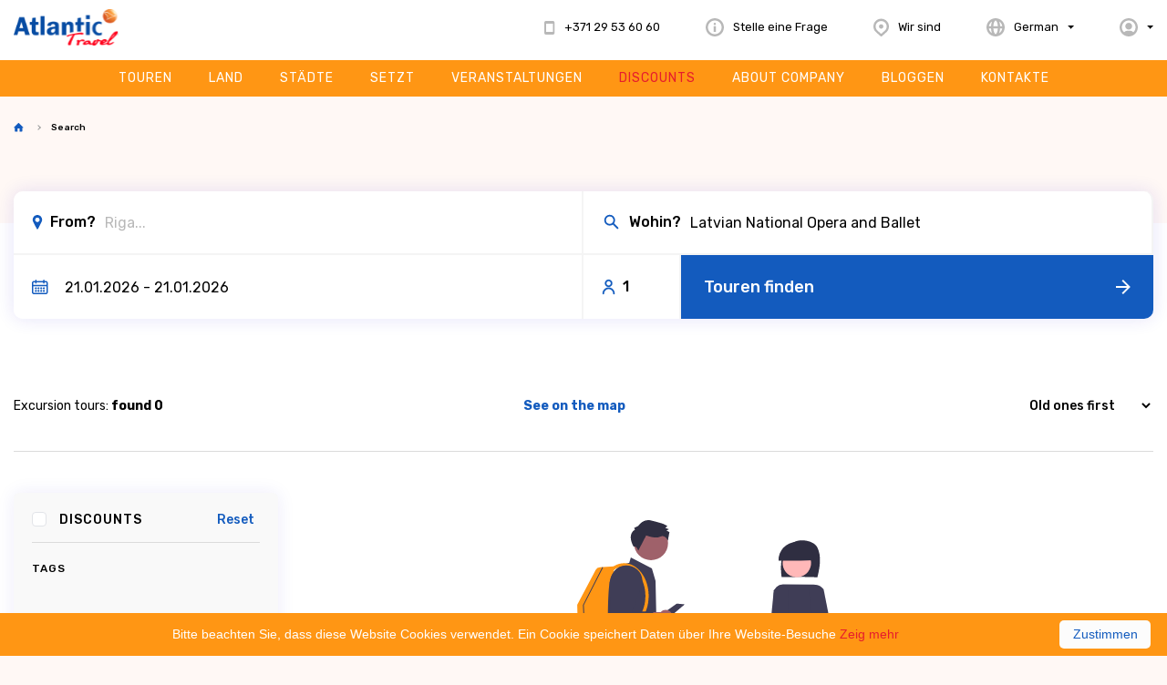

--- FILE ---
content_type: text/html; charset=UTF-8
request_url: https://travelin.lv/de/search?place_to=Latvian%20National%20Opera%20and%20Ballet&sort=created_at%3Adesc
body_size: 13136
content:
<!DOCTYPE html>
<html lang="de">
<!-- Head START -->
<head>
    <meta charset="UTF-8">
    <title> Atlantic travel </title>
    <link rel="preconnect" href="https://fonts.googleapis.com">
    <link rel="preconnect" href="https://fonts.gstatic.com" crossorigin>

    
    <link href="https://fonts.googleapis.com/css2?family=Montserrat:ital,wght@0,400;0,500;0,600;0,700;1,400;1,500&display=swap" rel="stylesheet">

    
    <link href="/atlantic-travel/css/app.css?id=b51d43b5733db1622f5d054bb3ceac63" rel="stylesheet">

    
    
    
    <meta name="title" content="Atlantic travel"/>
    <meta property="og:title" content="Atlantic travel"/>
    <meta property="og:image:alt" content="Atlantic travel"/>




    <meta name="description" content="Atlantic travel"/>
    <meta property="og:description" content="Atlantic travel"/>





    <meta property="og:image:width" content="400">

    <meta property="og:image:height" content="300">



    <meta name="robots" content="index, follow">

    
     <link href="https://travelin.lv/images/favicons/apple-touch-icon.png" rel="apple-touch-icon" sizes="180x180">
     <link href="https://travelin.lv/images/favicons/favicon-32.png" rel="icon" type="image/png" sizes="32x32">
     <link href="https://travelin.lv/images/favicons/favicon-16.png" rel="icon" type="image/png" sizes="16x16">

    <!-- Useful meta tags -->
    <meta http-equiv="x-ua-compatible" content="ie=edge">
    <meta name="viewport" content="width=device-width, initial-scale=1, shrink-to-fit=no">
    <meta name="robots" content="index, follow">
    <meta name="google" content="notranslate">
    <meta name="format-detection" content="telephone=no">
    <meta name="csrf-token" content="NfVotwVUhnZrEfSbpHmMZEg68IOu6TgMjfYwAffX">
    <meta http-equiv="content-language" content="de">
    <meta name="msapplication-TileColor" content="#ff9614">
    <meta name="theme-color" content="#ff9614">
    <meta name="verify-neopay" content="d1f491a404d6854880943e5c3cd9ca25">

    <script>(function(w,d,s,l,i){w[l]=w[l]||[];w[l].push(
        {'gtm.start':new Date().getTime(),event:'gtm.js'}
        );var f=d.getElementsByTagName(s)[0],j=d.createElement(s),dl=l!='dataLayer'?'&l='+l:'';j.async=true;j.src=
                'https://www.googletagmanager.com/gtm.js?id='+i+dl;f.parentNode.insertBefore(j,f);
        })(window,document,'script','dataLayer','GTM-N5TP97R');
    </script>

    <style>

        .tour__info {
            width: 100%;
        }

        .fieldset-list {
            overflow: hidden;
            overflow-y: scroll;
            height: 90px;
        }

        .invalid-feedback {
            color: #e61c2d;
            margin-top: 5px;
        }

        .success-alert {
            font-weight: 500;
            text-align: center;
            color: #135bbe;
        }

        .tour__price del {
            font-size: 1.6rem;
            color: #979797;
        }

    </style>
</head>
<!-- Head END -->
<body>
<!-- Sprites START -->
<svg style="visibility: hidden; position: absolute;" width="0" height="0">

    <symbol id="btn-arrow" viewBox="0 0 16 13">
        <g>
            <path d="M8 0.473633L6.58667 1.57083L12.1733 5.90784H0V7.46047H12.1733L6.58667 11.7975L8 12.8947L16 6.68416L8 0.473633Z"/>
        </g>
    </symbol>

    <symbol id="link-arrow" viewBox="0 0 14 14">
        <g>
            <path d="M7 0L5.76333 1.23667L10.6517 6.125H0V7.875H10.6517L5.76333 12.7633L7 14L14 7L7 0Z"/>
        </g>
    </symbol>

    <symbol id="arrow-down" viewBox="0 0 14 9">
        <g>
            <path d="M1.65083 0L7 5.56507L12.3492 0L14 1.71746L7 9L0 1.71746L1.65083 0Z"/>
        </g>
    </symbol>

    <symbol id="btn-arrow-short" viewBox="0 0 16 16">
        <g>
            <path d="M8 0L6.58667 1.41333L12.1733 7H0V9H12.1733L6.58667 14.5867L8 16L16 8L8 0Z"/>
        </g>
    </symbol>

    <symbol id="tel-icon" viewBox="0 0 12 15">
        <g>
            <path d="M9.375 0H1.875C0.84375 0 0 0.84375 0 1.875V13.125C0 14.1562 0.84375 15 1.875 15H9.375C10.4062 15 11.25 14.1562 11.25 13.125V1.875C11.25 0.84375 10.4062 0 9.375 0ZM9.375 12H1.875V3H9.375V12Z"/>
        </g>
    </symbol>

    <symbol id="info-icon" viewBox="0 0 20 20">
        <g>
            <path d="M10 0C4.5 0 0 4.5 0 10C0 15.5 4.5 20 10 20C15.5 20 20 15.5 20 10C20 4.5 15.5 0 10 0ZM10 17.5C5.875 17.5 2.5 14.125 2.5 10C2.5 5.875 5.875 2.5 10 2.5C14.125 2.5 17.5 5.875 17.5 10C17.5 14.125 14.125 17.5 10 17.5Z"/>
            <path d="M11.25 8.75H8.75V15H11.25V8.75Z"/>
            <path d="M10 7.5C10.6904 7.5 11.25 6.94036 11.25 6.25C11.25 5.55964 10.6904 5 10 5C9.30964 5 8.75 5.55964 8.75 6.25C8.75 6.94036 9.30964 7.5 10 7.5Z"/>
        </g>
    </symbol>

    <symbol id="location-icon" viewBox="0 0 17 20">
        <g>
            <path d="M8.50001 11.4834C9.84128 11.4834 10.9286 10.3961 10.9286 9.05479C10.9286 7.71353 9.84128 6.62622 8.50001 6.62622C7.15875 6.62622 6.07144 7.71353 6.07144 9.05479C6.07144 10.3961 7.15875 11.4834 8.50001 11.4834Z"/>
            <path d="M7.65 19.619C7.52857 19.4975 2.55 15.1261 2.55 15.0047C0.85 13.5475 0 11.3618 0 9.05469C0 4.31897 3.76429 0.554688 8.5 0.554688C13.2357 0.554688 17 4.31897 17 9.05469C17 11.3618 16.15 13.5475 14.45 15.1261C14.3286 15.2475 9.47143 19.619 9.35 19.7404C8.86429 20.1047 8.13571 20.1047 7.65 19.619ZM4.37143 13.5475L8.5 17.1904L12.6286 13.5475C13.8429 12.3333 14.5714 10.8761 14.5714 9.17612C14.5714 5.77612 11.9 3.10469 8.5 3.10469C5.1 3.10469 2.42857 5.65469 2.42857 9.05469C2.42857 10.7547 3.15714 12.3333 4.37143 13.5475C4.37143 13.4261 4.37143 13.4261 4.37143 13.5475Z"/>
        </g>
    </symbol>

    <symbol id="lang-icon" viewBox="0 0 20 20">
        <g>
            <path d="M10 0C4.5 0 0 4.5 0 10C0 15.5 4.5 20 10 20C15.5 20 20 15.5 20 10C20 4.5 15.5 0 10 0ZM17.375 8.75H15C14.875 6.875 14.5 5.125 14 3.625C15.75 4.75 17 6.625 17.375 8.75ZM10 17.5C9.25 17.5 7.75 15.125 7.5 11.25H12.5C12.25 15.125 10.75 17.5 10 17.5ZM7.5 8.75C7.75 4.875 9.125 2.5 10 2.5C10.875 2.5 12.25 4.875 12.5 8.75H7.5ZM6.125 3.625C5.5 5.125 5.125 6.875 5 8.75H2.625C3 6.625 4.25 4.75 6.125 3.625ZM2.625 11.25H5C5.125 13.125 5.5 14.875 6 16.375C4.25 15.25 3 13.375 2.625 11.25ZM13.875 16.375C14.5 14.875 14.75 13.125 14.875 11.25H17.25C17 13.375 15.75 15.25 13.875 16.375Z"/>
        </g>
    </symbol>

    <symbol id="user-icon" viewBox="0 0 20 20">
        <g>
            <path d="M10 12.5C12.0711 12.5 13.75 10.8211 13.75 8.75C13.75 6.67893 12.0711 5 10 5C7.92893 5 6.25 6.67893 6.25 8.75C6.25 10.8211 7.92893 12.5 10 12.5Z"/>
            <path d="M10 0C4.5 0 0 4.5 0 10C0 15.5 4.5 20 10 20C15.5 20 20 15.5 20 10C20 4.5 15.5 0 10 0ZM15 15.5C14.25 14.625 13.25 13.75 11.25 13.75H8.75C6.75 13.75 5.75 14.625 5 15.5C3.5 14.125 2.5 12.25 2.5 10C2.5 5.875 5.875 2.5 10 2.5C14.125 2.5 17.5 5.875 17.5 10C17.5 12.25 16.5 14.125 15 15.5Z"/>
        </g>
    </symbol>

    <symbol id="time-icon" viewBox="0 0 48 48">
        <g>
            <path d="M24,4C12.954,4,4,12.954,4,24s8.954,20,20,20s20-8.954,20-20S35.046,4,24,4z M24,40c-8.822,0-16-7.178-16-16S15.178,8,24,8
		s16,7.178,16,16S32.822,40,24,40z"/>
            <polygon points="26,14 22,14 22,26 34,26 34,22 26,22 	"/>
        </g>
    </symbol>

    <symbol id="search-marker-icon" viewBox="0 0 11 17">
        <g>
            <path d="M10.4077 3.0393C9.01739 0.301123 5.71382 -0.785319 3.01988 0.604978C0.281704 1.99528 -0.760585 5.38532 0.585559 7.99278C1.93344 10.6002 4.8006 16.2054 4.8006 16.2054C5.10447 16.8131 5.97361 16.8131 6.23505 16.2054C6.23505 16.2054 9.66751 9.55595 10.4501 7.99278C11.1902 6.4293 11.1902 4.64689 10.4077 3.03948L10.4077 3.0393ZM5.49653 8.25422C4.06208 8.25422 2.88907 7.08121 2.88907 5.64676C2.88907 4.21231 4.06208 3.0393 5.49653 3.0393C6.93098 3.0393 8.10399 4.21231 8.10399 5.64676C8.10399 7.08121 6.93098 8.25422 5.49653 8.25422Z"
                  fill="#135BBE"/>
        </g>
    </symbol>

    <symbol id="search-lens-icon" viewBox="0 0 24 24">
        <g>
            <path d="M13.3891 13.3891L19 19M9.5 15C12.5376 15 15 12.5376 15 9.5C15 6.46243 12.5376 4 9.5 4C6.46243 4 4 6.46243 4 9.5C4 12.5376 6.46243 15 9.5 15Z"
                  stroke-width="2" stroke-linecap="round" stroke-linejoin="round"/>
        </g>
    </symbol>

    <symbol id="search-calendar-icon" viewBox="0 0 18 16">
        <g>
            <path fill-rule="evenodd" clip-rule="evenodd"
                  d="M3.63635 3.63661C3.63635 4.07297 3.92726 4.36388 4.36363 4.36388C4.79999 4.36388 5.0909 4.07297 5.0909 3.63661V2.90926H12.3636V3.63661C12.3636 4.07297 12.6546 4.36388 13.0909 4.36388C13.5273 4.36388 13.8182 4.07297 13.8182 3.63661V2.90926H15.2728C15.7091 2.90926 16 3.20017 16 3.63653V5.81843H1.45459V3.63653C1.45459 3.20017 1.7455 2.90926 2.18186 2.90926H3.63635V3.63661ZM1.45459 7.27297H16V13.8183C16 14.2547 15.7091 14.5456 15.2728 14.5456H2.18186C1.7455 14.5456 1.45459 14.2547 1.45459 13.8183V7.27297ZM17.4545 6.5457V3.63661C17.4545 2.40024 16.5091 1.45479 15.2727 1.45479H13.8182V0.727517C13.8182 0.291153 13.5273 0.000244141 13.0909 0.000244141C12.6546 0.000244141 12.3636 0.291153 12.3636 0.727517V1.45479H5.0909V0.727517C5.0909 0.291153 4.79999 0.000244141 4.36363 0.000244141C3.92726 0.000244141 3.63635 0.291153 3.63635 0.727517V1.45479H2.18182C0.945455 1.45479 0 2.40024 0 3.63661V6.5457V13.8184C0 15.0548 0.945455 16.0002 2.18182 16.0002H15.2727C16.5091 16.0002 17.4545 15.0548 17.4545 13.8184V6.5457ZM4.36361 10.5457C3.7818 10.5457 3.27271 10.0366 3.27271 9.4548C3.27271 8.87298 3.7818 8.36389 4.36361 8.36389C4.94543 8.36389 5.45452 8.87298 5.45452 9.4548C5.45452 10.0366 4.94543 10.5457 4.36361 10.5457ZM4.36361 13.4548C3.7818 13.4548 3.27271 12.9457 3.27271 12.3639C3.27271 11.782 3.7818 11.2729 4.36361 11.2729C4.94543 11.2729 5.45452 11.782 5.45452 12.3639C5.45452 12.9457 4.94543 13.4548 4.36361 13.4548ZM7.27267 13.4548C6.69085 13.4548 6.18176 12.9457 6.18176 12.3639C6.18176 11.782 6.69085 11.2729 7.27267 11.2729C7.85449 11.2729 8.36358 11.782 8.36358 12.3639C8.36358 12.9457 7.85449 13.4548 7.27267 13.4548ZM7.27267 10.5457C6.69085 10.5457 6.18176 10.0366 6.18176 9.4548C6.18176 8.87298 6.69085 8.36389 7.27267 8.36389C7.85449 8.36389 8.36358 8.87298 8.36358 9.4548C8.36358 10.0366 7.85449 10.5457 7.27267 10.5457ZM10.1819 10.5457C9.60003 10.5457 9.09094 10.0366 9.09094 9.4548C9.09094 8.87298 9.60003 8.36389 10.1819 8.36389C10.7637 8.36389 11.2728 8.87298 11.2728 9.4548C11.2728 10.0366 10.7637 10.5457 10.1819 10.5457ZM10.1819 13.4548C9.60003 13.4548 9.09094 12.9457 9.09094 12.3639C9.09094 11.782 9.60003 11.2729 10.1819 11.2729C10.7637 11.2729 11.2728 11.782 11.2728 12.3639C11.2728 12.9457 10.7637 13.4548 10.1819 13.4548ZM13.0909 13.4548C12.5091 13.4548 12 12.9457 12 12.3639C12 11.782 12.5091 11.2729 13.0909 11.2729C13.6727 11.2729 14.1818 11.782 14.1818 12.3639C14.1818 12.9457 13.6727 13.4548 13.0909 13.4548ZM13.0909 10.5457C12.5091 10.5457 12 10.0366 12 9.4548C12 8.87298 12.5091 8.36389 13.0909 8.36389C13.6727 8.36389 14.1818 8.87298 14.1818 9.4548C14.1818 10.0366 13.6727 10.5457 13.0909 10.5457Z"/>
        </g>
    </symbol>

    <symbol id="search-people-icon" viewBox="0 0 15 18">
        <g>
            <path d="M13.3636 17.1002C13.8205 17.1002 14.1909 16.7299 14.1909 16.273C14.1909 12.6028 11.2156 9.62752 7.54545 9.62752C3.87527 9.62752 0.9 12.6028 0.9 16.273C0.9 16.7299 1.27038 17.1002 1.72727 17.1002C2.18416 17.1002 2.55455 16.7299 2.55455 16.273C2.55455 13.5166 4.78905 11.2821 7.54545 11.2821C10.3019 11.2821 12.5364 13.5166 12.5364 16.273C12.5364 16.7299 12.9067 17.1002 13.3636 17.1002ZM3.44545 5.00024C3.44545 7.26461 5.28109 9.10024 7.54545 9.10024C9.80982 9.10024 11.6455 7.26461 11.6455 5.00024C11.6455 2.73588 9.80982 0.900244 7.54545 0.900244C5.28109 0.900244 3.44545 2.73588 3.44545 5.00024ZM9.99091 5.00024C9.99091 6.35083 8.89604 7.4457 7.54545 7.4457C6.19487 7.4457 5.1 6.35083 5.1 5.00024C5.1 3.64966 6.19487 2.55479 7.54545 2.55479C8.89604 2.55479 9.99091 3.64966 9.99091 5.00024Z"
                  stroke-width="0.2"/>
        </g>
    </symbol>

    <symbol id="btn-minus-icon" viewBox="0 0 26 24">
        <g>
            <path fill-rule="evenodd" clip-rule="evenodd"
                  d="M4.50001 20.5C6.80001 22.8 9.80001 24 13 24C16.2 24 19.2 22.8 21.5 20.5C26.2 15.8 26.2 8.2 21.5 3.5C19.2 1.2 16.2 0 13 0C9.80001 0 6.80001 1.2 4.50001 3.5C-0.199994 8.2 -0.199994 15.8 4.50001 20.5ZM5.90001 4.9C7.80001 3 10.3 2 13 2C15.7 2 18.2 3 20.1 5C24 8.9 24 15.2 20.1 19.1C18.2 21 15.7 22 13 22C10.3 22 7.80001 21 5.90001 19.1C2.00001 15.2 2.00001 8.8 5.90001 4.9Z"/>
            <path d="M18 13H8C7.4 13 7 12.6 7 12C7 11.4 7.4 11 8 11H18C18.6 11 19 11.4 19 12C19 12.6 18.6 13 18 13Z"/>
        </g>
    </symbol>

    <symbol id="btn-plus-icon" viewBox="0 0 26 24">
        <g>
            <path fill-rule="evenodd" clip-rule="evenodd"
                  d="M4.49998 20.5C6.79998 22.8 9.79998 24 13 24C16.2 24 19.2 22.8 21.5 20.5C26.2 15.8 26.2 8.2 21.5 3.5C19.2 1.2 16.2 0 13 0C9.79998 0 6.79998 1.2 4.49998 3.5C-0.200024 8.2 -0.200024 15.8 4.49998 20.5ZM5.89998 4.9C7.79998 3 10.3 2 13 2C15.7 2 18.2 3 20.1 5C24 8.9 24 15.2 20.1 19.1C18.2 21 15.7 22 13 22C10.3 22 7.79998 21 5.89998 19.1C1.99998 15.2 1.99998 8.8 5.89998 4.9Z"/>
            <path d="M13 18C12.4 18 12 17.6 12 17V7C12 6.4 12.4 6 13 6C13.6 6 14 6.4 14 7V17C14 17.6 13.6 18 13 18Z"/>
            <path d="M18 13H8C7.4 13 7 12.6 7 12C7 11.4 7.4 11 8 11H18C18.6 11 19 11.4 19 12C19 12.6 18.6 13 18 13Z"/>
        </g>
    </symbol>

    <symbol id="tick-icon" viewBox="0 0 21 16">
        <g>
            <path d="M20.7059 3.29412L17.4118 0L8 9.41177L3.29412 4.70588L0 8L8 16L20.7059 3.29412Z"/>
        </g>
    </symbol>

    <symbol id="close-icon" viewBox="0 0 10 10">
        <g>
            <path fill-rule="evenodd" clip-rule="evenodd"
                  d="M0.3 9.7C0.5 9.9 0.7 10 1 10C1.3 10 1.5 9.9 1.7 9.7L5 6.4L8.3 9.7C8.5 9.9 8.7 10 9 10C9.3 10 9.5 9.9 9.7 9.7C10.1 9.3 10.1 8.7 9.7 8.3L6.4 5L9.7 1.7C10.1 1.3 10.1 0.7 9.7 0.3C9.3 -0.1 8.7 -0.1 8.3 0.3L5 3.6L1.7 0.3C1.3 -0.1 0.7 -0.1 0.3 0.3C-0.1 0.7 -0.1 1.3 0.3 1.7L3.6 5L0.3 8.3C-0.1 8.7 -0.1 9.3 0.3 9.7Z"/>
        </g>
    </symbol>

    <symbol id="back-arrow-icon" viewBox="0 0 7 10">
        <g>
            <path d="M6.00586 1.10056L2.29206 4.66667L6.00586 8.23278L4.85972 9.33333L-0.000207628 4.66667L4.85973 -5.00991e-08L6.00586 1.10056Z"/>
        </g>
    </symbol>

    <symbol id="next-arrow-icon" viewBox="0 0 7 10">
        <g>
            <path d="M4.81068e-08 8.23276L3.7138 4.66665L3.59866e-07 1.10054L1.14613 -1.99771e-05L6.00607 4.66665L1.14613 9.33331L4.81068e-08 8.23276Z"/>
        </g>
    </symbol>

    <symbol id="btn-arrow-down" viewBox="0 0 12 12">
        <g>
            <path d="M12 6L10.94 4.94L6.75 9.13L6.75 -2.29485e-07L5.25 -2.95052e-07L5.25 9.13L1.06 4.94L-2.62268e-07 6L6 12L12 6Z"/>
        </g>
    </symbol>

</svg><!-- Sprites END -->
<div id="page" class="page">
    <!-- Header START -->
    <header class="header" id="header">

    
    <div class="header__top">
        <div class="container-xxl">
            <div class="header__top-wrapper">
                <button class="burger" type="button" data-toggle="body" data-toggle-class="nav-opened">
                    <span>Speisekarte</span>
                </button>

                <a href="https://travelin.lv/de" title="Atlantic Travel">
                    <img class="img" src="https://travelin.lv/images/atlantic-travel-logo.svg" alt="Atlantic Travel">
                </a>

                <ul class="actions">
                    <li class="actions__item">
                        <a class="actions__link" href="tel:+371 29 53 60 60">
                            <svg class="actions__icon  actions__icon--tel">
                                <use href="#tel-icon"></use>
                            </svg>
                            <span class="actions__text">+371 29 53 60 60</span>
                        </a>
                    </li>

                    <li class="actions__item">
                        <a class="actions__link" href="https://travelin.lv/de/contacts">
                            <svg class="actions__icon  actions__icon--info">
                                <use href="#info-icon"></use>
                            </svg>
                            <span class="actions__text">Stelle eine Frage</span>
                        </a>
                    </li>

                    <li class="actions__item">
                        <a class="actions__link" href="https://travelin.lv/de/contacts">
                            <svg class="actions__icon  actions__icon--location">
                                <use href="#location-icon"></use>
                            </svg>
                            <span class="actions__text">Wir sind</span>
                        </a>
                    </li>

                    <li class="actions__item  has-subnav">
                        <div class="dropdown">
                            <a class="dropdown__toggle  actions__link  has-subnav" href="#" data-toggle="dropdown">
                                <svg class="actions__icon  actions__icon--lang">
                                    <use href="#lang-icon"></use>
                                </svg>
                                <span class="actions__text">
                                   German
                                </span>
                            </a>

                            <ul class="dropdown__list">
                                                                    <li class="dropdown__item">
                                        <a href="https://travelin.lv/en/search?place_to=Latvian%20National%20Opera%20and%20Ballet&amp;sort=created_at%3Adesc"
                                           class="dropdown__link"
                                           title="English"
                                        >
                                            en
                                        </a>
                                    </li>
                                                                    <li class="dropdown__item">
                                        <a href="https://travelin.lv/lv/meklēt?place_to=Latvian%20National%20Opera%20and%20Ballet&amp;sort=created_at%3Adesc"
                                           class="dropdown__link"
                                           title="Latvian"
                                        >
                                            lv
                                        </a>
                                    </li>
                                                                    <li class="dropdown__item">
                                        <a href="https://travelin.lv/ru/поиск?place_to=Latvian%20National%20Opera%20and%20Ballet&amp;sort=created_at%3Adesc"
                                           class="dropdown__link"
                                           title="Russian"
                                        >
                                            ru
                                        </a>
                                    </li>
                                                                    <li class="dropdown__item">
                                        <a href="https://travelin.lv/lt/search?place_to=Latvian%20National%20Opera%20and%20Ballet&amp;sort=created_at%3Adesc"
                                           class="dropdown__link"
                                           title="Lithuanian"
                                        >
                                            lt
                                        </a>
                                    </li>
                                                                    <li class="dropdown__item">
                                        <a href="https://travelin.lv/de/search?place_to=Latvian%20National%20Opera%20and%20Ballet&amp;sort=created_at%3Adesc"
                                           class="dropdown__link"
                                           title="German"
                                        >
                                            de
                                        </a>
                                    </li>
                                                                    <li class="dropdown__item">
                                        <a href="https://travelin.lv/fi/search?place_to=Latvian%20National%20Opera%20and%20Ballet&amp;sort=created_at%3Adesc"
                                           class="dropdown__link"
                                           title="Finnish"
                                        >
                                            fi
                                        </a>
                                    </li>
                                                                    <li class="dropdown__item">
                                        <a href="https://travelin.lv/sv/search?place_to=Latvian%20National%20Opera%20and%20Ballet&amp;sort=created_at%3Adesc"
                                           class="dropdown__link"
                                           title="Swedish"
                                        >
                                            sv
                                        </a>
                                    </li>
                                                                    <li class="dropdown__item">
                                        <a href="https://travelin.lv/nl/search?place_to=Latvian%20National%20Opera%20and%20Ballet&amp;sort=created_at%3Adesc"
                                           class="dropdown__link"
                                           title="Dutch"
                                        >
                                            nl
                                        </a>
                                    </li>
                                                                    <li class="dropdown__item">
                                        <a href="https://travelin.lv/fr/recherche?place_to=Latvian%20National%20Opera%20and%20Ballet&amp;sort=created_at%3Adesc"
                                           class="dropdown__link"
                                           title="French"
                                        >
                                            fr
                                        </a>
                                    </li>
                                                                    <li class="dropdown__item">
                                        <a href="https://travelin.lv/it/ricerca?place_to=Latvian%20National%20Opera%20and%20Ballet&amp;sort=created_at%3Adesc"
                                           class="dropdown__link"
                                           title="Italian"
                                        >
                                            it
                                        </a>
                                    </li>
                                                                    <li class="dropdown__item">
                                        <a href="https://travelin.lv/es/buscar?place_to=Latvian%20National%20Opera%20and%20Ballet&amp;sort=created_at%3Adesc"
                                           class="dropdown__link"
                                           title="Spanish"
                                        >
                                            es
                                        </a>
                                    </li>
                                                                    <li class="dropdown__item">
                                        <a href="https://travelin.lv/he/לחפש?place_to=Latvian%20National%20Opera%20and%20Ballet&amp;sort=created_at%3Adesc"
                                           class="dropdown__link"
                                           title="Hebrew"
                                        >
                                            he
                                        </a>
                                    </li>
                                                                    <li class="dropdown__item">
                                        <a href="https://travelin.lv/et/search?place_to=Latvian%20National%20Opera%20and%20Ballet&amp;sort=created_at%3Adesc"
                                           class="dropdown__link"
                                           title="Estonian"
                                        >
                                            et
                                        </a>
                                    </li>
                                                            </ul>
                        </div>
                    </li>

                    <li class="actions__item  has-subnav">
                        <div class="dropdown">
                            <a class="dropdown__toggle  actions__link  has-subnav" href="#" data-toggle="dropdown">
                                <svg class="actions__icon  actions__icon--user">
                                    <use href="#user-icon"></use>
                                </svg>
                            </a>
                                                                                        <ul class="dropdown__list">
                                    <li class="dropdown__item">
                                        <a class="dropdown__link" href="https://travelin.lv/de/login"
                                           title="Anmeldung">
                                            Anmeldung
                                        </a>
                                    </li>
                                    <li class="dropdown__item">
                                        <a class="dropdown__link" href="https://travelin.lv/de/register"
                                           title="anmelden">
                                            anmelden
                                        </a>
                                    </li>
                                </ul>
                                                    </div>
                    </li>
                </ul>

                <ul class="actions  actions--mobile">
                    <li class="actions__item">
                        <div class="dropdown">
                            <a class="dropdown__toggle  actions__link  has-subnav" href="#" data-toggle="dropdown">
                                <svg class="actions__icon  actions__icon--user">
                                    <use href="#user-icon"></use>
                                </svg>
                            </a>
                            
                                                            <ul class="dropdown__list">
                                    <li class="dropdown__item">
                                        <a class="dropdown__link" href="https://travelin.lv/de/login"
                                           title="Anmeldung">
                                            Anmeldung
                                        </a>
                                    </li>
                                    <li class="dropdown__item">
                                        <a class="dropdown__link" href="https://travelin.lv/de/register"
                                           title="anmelden">
                                            anmelden
                                        </a>
                                    </li>
                                </ul>
                                                    </div>
                    </li>
                </ul>
            </div><!-- /.header__top-wrapper -->
        </div><!-- /.container -->
    </div><!-- /.header__top -->


    <div class="header__center">
        <div class="container-xxl">

            <div class="header__mobile">
                <ul class="nav__list  nav__list--actions">
                    <li class="nav__item">
                        <a class="nav__link" href="https://travelin.lv/de/contacts">Kontaktiere uns</a>
                    </li>
                    <li class="nav__item">
                        <a class="nav__link" href="https://travelin.lv/de/contacts">Stellen Sie uns eine Frage</a>
                    </li>
                    <li class="nav__item  nav__item--info">
                        <a class="nav__link  nav__link--tel" href="tel:+371 29 53 60 60">
                            <svg class="nav__link-icon  nav__link-icon--tel">
                                <use href="#tel-icon"></use>
                            </svg>
                            +371 29 53 60 60
                        </a>

                        <div class="dropdown">
                            <a class="dropdown__toggle  lang" href="#" data-toggle="dropdown">
                                <svg class="lang__icon">
                                    <use href="#lang-icon"></use>
                                </svg>
                                <span class="lang__text">Auf Russisch</span>
                            </a>
                            <ul class="dropdown__list">
                                                                    <li class="dropdown__item">
                                        <a class="dropdown__link"
                                           href="https://travelin.lv/en/search?place_to=Latvian%20National%20Opera%20and%20Ballet&amp;sort=created_at%3Adesc"
                                           title="English"
                                        >
                                            en
                                        </a>
                                    </li>
                                                                    <li class="dropdown__item">
                                        <a class="dropdown__link"
                                           href="https://travelin.lv/lv/meklēt?place_to=Latvian%20National%20Opera%20and%20Ballet&amp;sort=created_at%3Adesc"
                                           title="Latvian"
                                        >
                                            lv
                                        </a>
                                    </li>
                                                                    <li class="dropdown__item">
                                        <a class="dropdown__link"
                                           href="https://travelin.lv/ru/поиск?place_to=Latvian%20National%20Opera%20and%20Ballet&amp;sort=created_at%3Adesc"
                                           title="Russian"
                                        >
                                            ru
                                        </a>
                                    </li>
                                                                    <li class="dropdown__item">
                                        <a class="dropdown__link"
                                           href="https://travelin.lv/lt/search?place_to=Latvian%20National%20Opera%20and%20Ballet&amp;sort=created_at%3Adesc"
                                           title="Lithuanian"
                                        >
                                            lt
                                        </a>
                                    </li>
                                                                    <li class="dropdown__item">
                                        <a class="dropdown__link"
                                           href="https://travelin.lv/de/search?place_to=Latvian%20National%20Opera%20and%20Ballet&amp;sort=created_at%3Adesc"
                                           title="German"
                                        >
                                            de
                                        </a>
                                    </li>
                                                                    <li class="dropdown__item">
                                        <a class="dropdown__link"
                                           href="https://travelin.lv/fi/search?place_to=Latvian%20National%20Opera%20and%20Ballet&amp;sort=created_at%3Adesc"
                                           title="Finnish"
                                        >
                                            fi
                                        </a>
                                    </li>
                                                                    <li class="dropdown__item">
                                        <a class="dropdown__link"
                                           href="https://travelin.lv/sv/search?place_to=Latvian%20National%20Opera%20and%20Ballet&amp;sort=created_at%3Adesc"
                                           title="Swedish"
                                        >
                                            sv
                                        </a>
                                    </li>
                                                                    <li class="dropdown__item">
                                        <a class="dropdown__link"
                                           href="https://travelin.lv/nl/search?place_to=Latvian%20National%20Opera%20and%20Ballet&amp;sort=created_at%3Adesc"
                                           title="Dutch"
                                        >
                                            nl
                                        </a>
                                    </li>
                                                                    <li class="dropdown__item">
                                        <a class="dropdown__link"
                                           href="https://travelin.lv/fr/recherche?place_to=Latvian%20National%20Opera%20and%20Ballet&amp;sort=created_at%3Adesc"
                                           title="French"
                                        >
                                            fr
                                        </a>
                                    </li>
                                                                    <li class="dropdown__item">
                                        <a class="dropdown__link"
                                           href="https://travelin.lv/it/ricerca?place_to=Latvian%20National%20Opera%20and%20Ballet&amp;sort=created_at%3Adesc"
                                           title="Italian"
                                        >
                                            it
                                        </a>
                                    </li>
                                                                    <li class="dropdown__item">
                                        <a class="dropdown__link"
                                           href="https://travelin.lv/es/buscar?place_to=Latvian%20National%20Opera%20and%20Ballet&amp;sort=created_at%3Adesc"
                                           title="Spanish"
                                        >
                                            es
                                        </a>
                                    </li>
                                                                    <li class="dropdown__item">
                                        <a class="dropdown__link"
                                           href="https://travelin.lv/he/לחפש?place_to=Latvian%20National%20Opera%20and%20Ballet&amp;sort=created_at%3Adesc"
                                           title="Hebrew"
                                        >
                                            he
                                        </a>
                                    </li>
                                                                    <li class="dropdown__item">
                                        <a class="dropdown__link"
                                           href="https://travelin.lv/et/search?place_to=Latvian%20National%20Opera%20and%20Ballet&amp;sort=created_at%3Adesc"
                                           title="Estonian"
                                        >
                                            et
                                        </a>
                                    </li>
                                                            </ul>
                        </div>
                    </li>
                </ul>
            </div>

            <nav class="nav">
                <ul class="nav__list">
                    <li class="nav__item">
                        <a class="nav__link" href="https://travelin.lv/de/search?sort=created_at%3Adesc"
                           title="Touren">
                            Touren
                        </a>
                    </li>
                    <li class="nav__item">
                        <a class="nav__link" href="https://travelin.lv/de/countries"
                           title="Land">
                            Land
                        </a>
                    </li>
                    <li class="nav__item">
                        <a class="nav__link" href="https://travelin.lv/de/cities"
                           title="STÄDTE">
                            STÄDTE
                        </a>
                    </li>
                    <li class="nav__item">
                        <a class="nav__link" href="https://travelin.lv/de/places"
                           title="Setzt">
                            Setzt
                        </a>
                    </li>
                    <li class="nav__item">
                        <a class="nav__link" href="https://travelin.lv/de/Veranstaltungen"
                           title="Veranstaltungen">
                            Veranstaltungen
                        </a>
                    </li>
                    <li class="nav__item">
                        <a class="nav__link  nav__link--primary"
                           href="https://travelin.lv/de/search?only_discounts=1"
                           title="Discounts">
                            Discounts
                        </a>
                    </li>
                    <li class="nav__item">
                        <a class="nav__link" href="https://travelin.lv/de/about-company"
                           title="About company"
                        >
                            About company
                        </a>
                    </li>
                    <li class="nav__item">
                        <a class="nav__link" href="https://travelin.lv/de/blogs"
                           title="Bloggen">
                            Bloggen
                        </a>
                    </li>
                    <li class="nav__item">
                        <a class="nav__link" href="https://travelin.lv/de/contacts"
                           title="Kontakte">
                            Kontakte
                        </a>
                    </li>
                </ul>
            </nav>

        </div><!-- /.container -->
    </div><!-- /.header__center -->

    <div class="header__info" style="display: none;">
        <div class="container-xxl">
            <div><a href="#">Правила отдыха в 2023: всё о БЕЗОПАСНОСТИ ВАШЕГО ОТДЫХА</a></div>
        </div>
    </div>
</header>
    <!-- Header END -->
    <!-- Page content START -->
    
    <div class="breadcrumbs  breadcrumbs--pb  breadcrumbs--nobg">
        <div class="container-xxl">
            <ul class="breadcrumbs__list">
                <li class="breadcrumbs__item">
                    <a href="https://travelin.lv/de" title="Atlantic Travel">
                        <img class="img" src="https://travelin.lv/images/home-icon.svg" alt="">
                    </a>
                </li>
                <li class="breadcrumbs__item">
                    <span class="breadcrumbs__text">Search</span>
                </li>
            </ul>
            <div class="mobile-filter">
                <button class="mobile-filter__btn  mobile-filter__btn--search"
                        data-toggle="#searchBar"
                        data-toggle-class="show"
                        type="button">
                    Search
                </button>
                <button class="mobile-filter__btn  mobile-filter__btn--filter"
                        data-toggle="body"
                        data-toggle-class="show-filter"
                        type="button">
                    List of filters
                </button>
            </div>
        </div>
    </div>

    <section class="section">

        <!-- Search -->
        <div class="search  search--inner  search--hide-mobile" id="searchBar">
            <div class="container-xxl">
                <form class="search__form" action="https://travelin.lv/de/search" method="GET">

    <div class="search__item  search__item--from">
        <label class="search__label" for="autocomplete_place_from">
            <svg class="search__icon  search__icon--marker">
                <use href="#search-marker-icon"></use>
            </svg>
            <span class="search__label-text">
                        From?
                    </span>
        </label>
        <input class="search__input"
               id="autocomplete_place_from"
               type="text"
               name="place_from"
               placeholder="Riga..."
               value=""
        >
        <input type="hidden"
               name="place_from_hidden"
               id="place_from_hidden"
               value="">
        <div style="width: 318px;" class="search-places" id="searchPlacesFrom">
            <div class="row">
                <div class="col-xl-4">
                    <h4 class="search-places__title">Städte</h4>
                    <ul class="places"
                        id="from_city"></ul>
                </div><!-- Cities -->
            </div><!-- /.row -->
        </div><!-- /.search-places -->
    </div><!-- /.search__item -->

    <div class="search__item  search__item--to">
        <label class="search__label" for="autocomplete_place_to">
            <svg class="search__icon  search__icon--lens">
                <use href="#search-lens-icon"></use>
            </svg>
            <span class="search__label-text">Wohin?</span>
        </label>
        <input class="search__input"
               type="text"
               name="place_to"
               id="autocomplete_place_to"
               placeholder="Stadt, Ort"
               value="Latvian National Opera and Ballet"
        >
        <input type="hidden"
               name="place_to_hidden"
               id="place_to_hidden"
               value="">
        <div style="width: 971px;" class="search-places" id="searchPlacesTo">
            <div class="row">
                <div class="col-xl-4">
                    <h4 class="search-places__title">Städte</h4>
                    <ul class="places"
                        id="to_city"></ul>
                </div><!-- Cities -->
                <div class="col-xl-5">
                    <h4 class="search-places__title">Setzt</h4>
                    <ul class="places"
                        id="to_place"></ul>
                </div><!-- Places -->
                <div class="col-xl-3">
                    <h4 class="search-places__title">Land</h4>
                    <ul class="places  mb-0"
                        id="to_country"></ul>
                </div><!-- Countries -->
            </div><!-- /.row -->
        </div><!-- /.search-places -->
    </div><!-- /.search__item -->

    <div class="search__item  search__item--when">
        <label class="search__label" for="search_when">
            <svg class="search__icon  search__icon--calendar">
                <use href="#search-calendar-icon"></use>
            </svg>
            <span class="search__label-text"></span>
        </label>
        <input type="hidden" id="date_start" name="date_start" value="">
        <input type="hidden" id="date_end" name="date_end" value="">

        
        <input class="search__input  search__input--daterange"
               type="text"
               id="search_when"
               value="21.01.2026 - 21.01.2026"
               placeholder="21.01.2026"
        >
    </div><!-- /.search__item -->

    <div class="search__item  search__item--people">
        <label class="search__label  search__label--full" for="search_ppl" id="searchCounterToggle">
            <svg class="search__icon  search__icon--people">
                <use href="#search-people-icon"></use>
            </svg>
            <span class="search__label-text  search__label-text--count" id="searchTouristTotal">1</span>
        </label>

        <div class="search__counter" id="searchCounter">
            <div class="counter">
                <div class="counter__item">
                    <button class="link  link--center" id="addChild" type="button">
                        + Kind hinzufügen
                    </button>
                </div>

                <div id="counterRows">
                    <div class="counter__row">
                        <div class="counter__item">
                            <button class="counter__inc" type="button" data-decrease="#adultCountInput">
                                <svg class="counter__icon">
                                    <use href="#btn-minus-icon"></use>
                                </svg>
                            </button>

                            <div class="counter__text">
                                <span class="tcount">1</span>
                                Erwachsene
                            </div>
                            <input type="hidden" name="search_adult" value="1" id="adultCountInput">

                            <button class="counter__inc" type="button" data-increase="#adultCountInput">
                                <svg class="counter__icon">
                                    <use href="#btn-plus-icon"></use>
                                </svg>
                            </button>
                        </div>
                    </div>
                </div>
                <button class="counter__btn" type="button" data-toggle="#searchCounter"
                        data-toggle-class="show">
                    <svg class="counter__btn-icon">
                        <use href="#tick-icon"></use>
                    </svg>
                </button>
            </div>
        </div>
    </div><!-- /.search__item -->

    <div class="search__item">
        <button class="search__btn" type="submit">Touren finden</button>
    </div>
</form>

<div class="counter__row" id="childCounterTpl" style="display: none;">
    <div class="counter__item">
        <button class="counter__inc" type="button" data-decrease="">
            <svg class="counter__icon">
                <use href="#btn-minus-icon"></use>
            </svg>
        </button>

        <div class="counter__text">
            <span class="tcount">0</span>
            Jahre alt
        </div>
        <input type="hidden" name="" value="0" id="">

        <button class="counter__inc" type="button" data-increase="">
            <svg class="counter__icon">
                <use href="#btn-plus-icon"></use>
            </svg>
        </button>
    </div>

    <button class="counter__remove" type="button" data-remove>
        <svg class="counter__icon  counter__icon--remove">
            <use href="#close-icon"></use>
        </svg>
    </button>
</div>



            </div><!-- /.container -->
        </div><!-- /.search -->

        <!-- Search catalog -->
        <catalog :only_discounts="''"
                 :place_from="''"
                 :place_to="'Latvian National Opera and Ballet'"
                 :date_start="''"
                 :date_end="''"
                 :url="'https://travelin.lv/de/search'"
                 :map_url="'https://travelin.lv/de/search-on-map'"
        ></catalog>
        <!-- /Search catalog -->

    </section>

    <!-- Page content END -->
    <!-- Subscribe START -->
        <!-- Subscribe END -->
    <!-- Footer START -->
    <footer class="footer">
    <div class="container-xxl">
        <div class="footer__top">
            <a href="https://travelin.lv/de" title="Atlantic Travel">
                <img class="img" src="https://travelin.lv/images/atlantic-travel-logo.svg" alt="Atlantic Travel">
            </a>
            <ul class="footer__data">
                <li>
                    <svg class="footer__data-icon  footer__data-icon--location">
                        <use href="#location-icon"></use>
                    </svg>
                    5 Merkel Straße, Riga
                </li>
                <li>
                    <svg class="footer__data-icon  footer__data-icon--tel">
                        <use href="#tel-icon"></use>
                    </svg>
                    <a href="tel:+371 29 53 60 60">+371 29 53 60 60</a>
                </li>
                <li>
                    <svg class="footer__data-icon  footer__data-icon--tel">
                        <use href="#tel-icon"></use>
                    </svg>
                    <a href="tel:+371 29 53 60 60">+371 29 53 60 60</a>
                </li>
                <li>
                    <svg class="footer__data-icon  footer__data-icon--time">
                        <use href="#time-icon"></use>
                    </svg>
                    Mo-Fr <span>09:00 - 18:00</span>
                </li>
            </ul>
        </div>

        <div class="row">

            <div class="col-lg-2 col-md-4 col-6 mb-5">
                <h4 class="footer__title">Land</h4>
                <ul class="footer__links">
                                            <li>
                            <a href="https://travelin.lv/de/latvia" title="Latvia">
                                Latvia
                            </a>
                        </li>
                                            <li>
                            <a href="https://travelin.lv/de/lithuania" title="Lithuania">
                                Lithuania
                            </a>
                        </li>
                                            <li>
                            <a href="https://travelin.lv/de/estonia" title="Estonia">
                                Estonia
                            </a>
                        </li>
                                    </ul>
            </div>

            <div class="col-lg-2 col-md-4 col-6 mb-5">
                <h4 class="footer__title">Städte</h4>
                <ul class="footer__links">
                                            <li>
                            <a href="https://travelin.lv/de/daugavpils" title="Daugavpils">
                                Daugavpils
                            </a>
                        </li>
                                            <li>
                            <a href="https://travelin.lv/de/riga" title="Riga">
                                Riga
                            </a>
                        </li>
                                            <li>
                            <a href="https://travelin.lv/de/vilnius" title="Vilnius">
                                Vilnius
                            </a>
                        </li>
                                            <li>
                            <a href="https://travelin.lv/de/pavilosta" title="Pāvilosta">
                                Pāvilosta
                            </a>
                        </li>
                                            <li>
                            <a href="https://travelin.lv/de/kuldiga" title="Kuldīga">
                                Kuldīga
                            </a>
                        </li>
                                            <li>
                            <a href="https://travelin.lv/de/tallinn" title="Tallinn">
                                Tallinn
                            </a>
                        </li>
                                    </ul>

            </div>
            <div class="col-lg-2 col-md-4 col-6 mb-5">
                <h4 class="footer__title">Setzt</h4>
                <ul class="footer__links">
                                            <li>
                            <a href="https://travelin.lv/de/riga-cathedral" title="Riga Cathedral">
                                Riga Cathedral
                            </a>
                        </li>
                                            <li>
                            <a href="https://travelin.lv/de/rundale-palace" title="Rundale Palace">
                                Rundale Palace
                            </a>
                        </li>
                                            <li>
                            <a href="https://travelin.lv/de/dobele-castle" title="Dobele Castle">
                                Dobele Castle
                            </a>
                        </li>
                                            <li>
                            <a href="https://travelin.lv/de/the-latvian-national-opera-and-ballet" title="The Latvian National Opera and Ballet">
                                The Latvian National Opera and Ballet
                            </a>
                        </li>
                                            <li>
                            <a href="https://travelin.lv/de/latvian-ethnographic-open-air-museum" title="Latvian Ethnographic Open-Air Museum">
                                Latvian Ethnographic Open-Air Museum
                            </a>
                        </li>
                                            <li>
                            <a href="https://travelin.lv/de/koknese-medieval-castle-ruins" title="Koknese Medieval Castle Ruins">
                                Koknese Medieval Castle Ruins
                            </a>
                        </li>
                                    </ul>

            </div>

            <div class="col-lg-2 col-md-4 col-6 mb-5">
                <h4 class="footer__title">Touren</h4>
                <ul class="footer__links">
                                            <li>
                            <a href="https://travelin.lv/de/riga-jurmala-sigulda" title="Riga Jurmala Sigulda">
                                Riga Jurmala Sigulda
                            </a>
                        </li>
                                            <li>
                            <a href="https://travelin.lv/de/riga-jurmala-sigulda-rundale-liepaja" title="Riga Jurmala Sigulda Rundale Liepaja">
                                Riga Jurmala Sigulda Rundale Liepaja
                            </a>
                        </li>
                                            <li>
                            <a href="https://travelin.lv/de/riga-jurmala-sigulda-historical-origins-of-the-daugava-river" title="Riga Jurmala Sigulda &amp; Historical origins of the Daugava River">
                                Riga Jurmala Sigulda &amp; Historical origins of the Daugava River
                            </a>
                        </li>
                                            <li>
                            <a href="https://travelin.lv/de/midsummer" title="Midsummer">
                                Midsummer
                            </a>
                        </li>
                                            <li>
                            <a href="https://travelin.lv/de/riga-jurmala-zemgale-castle-tour-sigulda" title="Riga Jurmala Zemgale castle tour &amp; Sigulda">
                                Riga Jurmala Zemgale castle tour &amp; Sigulda
                            </a>
                        </li>
                                            <li>
                            <a href="https://travelin.lv/de/art-museums-in-riga" title="Art Museums in Riga">
                                Art Museums in Riga
                            </a>
                        </li>
                                    </ul>
            </div>

            <div class="col-lg-2 col-md-4 col-6 mb-5">
                <h4 class="footer__title">Seiten</h4>
                <ul class="footer__links">
                                            <li>
                            <a href="https://travelin.lv/de/european-support" title="European support">
                                European support
                            </a>
                        </li>
                                            <li>
                            <a href="https://travelin.lv/de/terms-and-conditions" title="Terms and conditions">
                                Terms and conditions
                            </a>
                        </li>
                                            <li>
                            <a href="https://travelin.lv/de/privacy-policy" title="Privacy policy">
                                Privacy policy
                            </a>
                        </li>
                                            <li>
                            <a href="https://travelin.lv/de/about-company" title="About company">
                                About company
                            </a>
                        </li>
                                        <li>
                        <a href="https://travelin.lv/de/contacts" title="Kontakte">
                            Kontakte
                        </a>
                    </li>
                </ul>
            </div>

            <div class="col-lg-2 col-md-4">
                <ul class="social">
                    <li class="social__title">
                        Kontaktiere uns
                    </li>
                    <li>
                        <a href="#" title="WhatsApp" target="_blank">
                            <img src="https://travelin.lv/images/whatsapp-icon.svg" alt="WhatsApp">
                        </a>
                    </li>
                    <li>
                        <a href="#" title="Messenger" target="_blank">
                            <img src="https://travelin.lv/images/messenger-icon.svg" alt="Messenger">
                        </a>
                    </li>
                    <li>
                        <a href="#" title="Google" target="_blank">
                            <img src="https://travelin.lv/images/google-icon.svg" alt="Google">
                        </a>
                    </li>
                </ul>
            </div>
        </div><!-- /.row -->

        <div class="footer__bottom">
            <div class="row">
                <div class="col-xxl-10 col-lg-8 order-2 order-lg-1">
                    <img class="img  img--secure" src="https://travelin.lv/images/ssl-icon.svg" alt="">
                    <div class="footer__copyright">
                        <p>© 2002-2023 OU ATLANTIC-GRUPPE. ALLE RECHTE VORBEHALTEN</p>
                        <ul class="footer__copyright-links">
                            <li>
                                <a href="https://travelin.lv/de/privacy-policy"
                                   title="Datenschutz-Bestimmungen">
                                    Datenschutz-Bestimmungen
                                </a>
                            </li>
                            <li>
                                <a href="https://travelin.lv/de/terms-and-conditions"
                                   title="Geschäftsbedingungen">
                                    Geschäftsbedingungen
                                </a>
                            </li>
                        </ul>
                    </div>
                </div>

                <div class="col-xxl-2 col-lg-4 order-1 order-lg-2">
                    <ul class="social  social--footer-bottom">
                        <li class="social__title">
                            Folgen Sie uns
                        </li>
                        <li>
                            <a href="#" title="Facebook" target="_blank">
                                <img src="https://travelin.lv/images/facebook-icon.svg" alt="Facebook">
                            </a>
                        </li>
                        <li>
                            <a href="#" title="Twitter" target="_blank">
                                <img src="https://travelin.lv/images/twitter-icon.svg" alt="Twitter">
                            </a>
                        </li>
                        <li>
                            <a href="#" title="Google" target="_blank">
                                <img src="https://travelin.lv/images/google-icon.svg" alt="Google">
                            </a>
                        </li>
                    </ul>
                </div>
            </div>
        </div>
    </div><!-- /.container -->
</footer>
    <!-- Footer END -->
</div>

<!-- Cookies -->
<script type="text/javascript"
        src="/atlantic-travel/js/cookieinfo.min.js?id=e9123560c011b189f83da30d9a481b15"
        id="cookieinfo"
        data-bg="#ff9614"
        data-fg="#fff"
        data-link="#e61c2d"
        data-divlink="#135bbe"
        data-position="bottom"
        data-divlinkbg="#fcfcfc"
        data-cookie="fv_confirm"
        data-text-align="center"
        data-message="Bitte beachten Sie, dass diese Website Cookies verwendet. Ein Cookie speichert Daten über Ihre Website-Besuche"
        data-linkmsg="Zeig mehr"
        data-close-text="Zustimmen"
        data-moreinfo="https://travelin.lv/de/privacy-policy"
>
</script>
<!-- JS scripts START -->
<script>window.in18 = {"search":{"\u042f\u0437\u044b\u043a\u0438":"Languages","\u0413\u043e\u0440\u043e\u0434\u0430":"Cities","Best Sales \u043e\u0442\u0435\u043b\u0438":"Best hotels","\u0421\u043e\u0440\u0442\u0438\u0440\u043e\u0432\u043a\u0430 \u043f\u043e \u043e\u0446\u0435\u043d\u043a\u0435 Tripadvisor":"Sort by Tripadvisor rating","\u042d\u043a\u0441\u043a\u0443\u0440\u0441\u0438\u043e\u043d\u043d\u044b\u0435 \u0442\u0443\u0440\u044b: <b>\u043d\u0430\u0439\u0434\u0435\u043d\u043e 587<\/b>":"Excursion tours: <b>found 587<\/b>","\u041f\u043e\u0438\u0441\u043a":"Search","\u0421\u043f\u0438\u0441\u043e\u043a \u0444\u0438\u043b\u044c\u0442\u0440\u043e\u0432":"List of filters","\u0410\u0432\u0438\u0430\u043a\u043e\u043c\u043f\u0430\u043d\u0438\u044f":"Airline","\u0421\u0442\u0440\u0430\u043d\u044b":"Country","\u0411\u044e\u0434\u0436\u0435\u0442":"Budget","\u041a\u043e\u043b\u0438\u0447\u0435\u0441\u0442\u0432\u043e \u043b\u044e\u0434\u0435\u0439":"Number of people","\u041a\u043e\u043b\u0438\u0447\u0435\u0441\u0442\u0432\u043e \u043b\u044e\u0434\u0435\u0439-\u043e\u043f\u0438\u0441\u0430\u043d\u0438\u0435":"Number of people - description","\u041a\u043e\u043b\u0438\u0447\u0435\u0441\u0442\u0432\u043e \u0434\u043d\u0435\u0439":"Amount of days","\u0421\u043c\u043e\u0442\u0440\u0435\u0442\u044c \u043d\u0430 \u043a\u0430\u0440\u0442\u0435":"See on the map","\u041a\u043e\u043b\u0438\u0447\u0435\u0441\u0442\u0432\u043e \u0434\u043d\u0435\u0439-\u043e\u043f\u0438\u0441\u0430\u043d\u0438\u0435":"Number of days Description","\u043e\u0442":"min","\u0421\u043d\u0430\u0447\u0430\u043b\u0430 \u0434\u0435\u0448\u0435\u0432\u044b\u0435":"Cheap first","\u0421\u043d\u0430\u0447\u0430\u043b\u0430 \u0434\u043e\u0440\u043e\u0433\u0438\u0435":"Dear ones first","\u0421\u043e\u0440\u0442\u0438\u0440\u043e\u0432\u0430\u0442\u044c":"Sort","\u043d\u0430\u0439\u0434\u0435\u043d\u043e":"found","\u0413\u043e\u0440\u044f\u0449\u0438\u0435 \u0442\u0443\u0440\u044b":"Hot tours","\u0417\u0430\u043a\u0440\u044b\u0442\u044c":"close","\u041f\u043e\u043a\u0430\u0437\u0430\u0442\u044c \u0435\u0449\u0451":"Show more","\u0421\u0431\u0440\u043e\u0441\u0438\u0442\u044c":"Reset","\u0421\u0442\u0430\u043b\u0438\u043d\u043a\u0430":"Stalinka","\u0421\u043e\u0440\u0442\u0438\u0440\u043e\u0432\u043a\u0430 \u043f\u043e \u043e\u0446\u0435\u043d\u043a\u0435-\u0438\u043d\u0444\u043e":"Sort by grade - description","\u0421\u043d\u0430\u0447\u0430\u043b\u0430 \u043d\u043e\u0432\u044b\u0435":"New ones first","\u0421\u043a\u0438\u0434\u043a\u0438":"Discounts","\u0434\u043e":"max","\u0421\u043d\u0430\u0447\u0430\u043b\u0430 \u0441\u0442\u0430\u0440\u044b\u0435":"Old ones first","\u0422\u0435\u0433\u0438":"Tags","\u0411\u044e\u0434\u0436\u0435\u0442-\u0438\u0444\u043d\u043e":"Budget - dscription","\u041f\u043e\u043a\u0430\u0437\u0430\u0442\u044c \u0442\u043e\u043b\u044c\u043a\u043e":"Show only","\u0421\u043e\u0440\u0442\u0438\u0440\u043e\u0432\u043a\u0430 \u043f\u043e \u043e\u0446\u0435\u043d\u043a\u0435":"Sort by grade","\u0412\u0435\u0440\u043d\u0443\u0442\u044c\u0441\u044f \u043d\u0430\u0432\u0435\u0440\u0445":"back to top","\u0420\u0435\u043a\u043e\u043c\u0435\u043d\u0434\u043e\u0432\u0430\u043d\u043d\u044b\u0435 AT \u043e\u0442\u0435\u043b\u0438":"Recommended AT Hotels","\u041d\u0438\u0447\u0435\u0433\u043e \u043d\u0435 \u043d\u0430\u0439\u0434\u0435\u043d\u043e":"Nothing found","\u042d\u043a\u0441\u043a\u0443\u0440\u0441\u0438\u043e\u043d\u043d\u044b\u0435 \u0442\u0443\u0440\u044b:":"Excursion tours:"}};</script>
<script src="https://cdnjs.cloudflare.com/ajax/libs/jquery/3.4.1/jquery.min.js"></script>
<script src="https://cdnjs.cloudflare.com/ajax/libs/jquery-autocomplete/1.0.7/jquery.auto-complete.min.js"></script>
<script src="/atlantic-travel/js/app.js?id=7c7191074eea72f3e1f461ae79a1a326"></script>
<noscript>
    <iframe src="https://www.googletagmanager.com/ns.html?id=GTM-N5TP97R"
                  height="0" width="0" style="display:none;visibility:hidden"></iframe>
</noscript>

    <script>

        $(function () {

            // document.addEventListener('click', function clickOutside(event) {
            //     let get = document.getElementById('searchPlacesFrom');
            //     if (!get.contains(event.target)) {
            //         get.style.display = 'none';
            //     }
            // });

            // TODO :: needs refactoring
            $('#autocomplete_place_from')
                .on('click', function () {
                    $('#place_from_hidden').val('');
                    $(this).val('').trigger('input');
                    $('#searchPlacesTo').hide();
                    $('#searchPlacesFrom').show();
                })
                .on('input', function () {
                    $('#searchPlacesTo').hide();
                    $('#searchPlacesFrom').show();
                });

            // TODO :: needs refactoring
            $('#autocomplete_place_to')
                .on('click', function () {
                    $('#place_to_hidden').val('');
                    $(this).val('').trigger('input');
                    ;
                    $('#searchPlacesTo').show();
                    $('#searchPlacesFrom').hide();
                })
                .on('input', function () {
                    $('#searchPlacesTo').show();
                    $('#searchPlacesFrom').hide();
                });

            // TODO :: needs refactoring
            $('#search_when')
                .on('click', function () {
                    $('#searchPlacesTo').hide();
                    $('#searchPlacesFrom').hide();
                })
                .on('input', function () {
                    $('#searchPlacesTo').hide();
                    $('#searchPlacesFrom').hide();
                });

            // TODO :: needs refactoring
            $('#searchCounterToggle')
                .on('click', function () {
                    $('#searchPlacesTo').hide();
                    $('#searchPlacesFrom').hide();
                })
                .on('input', function () {
                    $('#searchPlacesTo').hide();
                    $('#searchPlacesFrom').hide();
                });

            $('#autocomplete_place_from').autocomplete({
                minChars              : 0,
                noCache               : true,
                dataType              : 'json',
                type                  : 'get',
                showNoSuggestionNotice: true,
                appendTo              : '#autocomplete-result',
                noSuggestionNotice    : 'No result',
                serviceUrl            : 'https://travelin.lv/api/autocomplete/from?locale=de',
                delay                 : 700,
                beforeRender          : function (container, suggestions) {

                    $('#searchPlacesFrom ul').empty();

                    if (!suggestions.length) {
                        return false;
                    }

                    const groupByType = _.groupBy(suggestions, 'value');

                    $.each(groupByType, function (type, obj) {
                        let html = '';
                        obj.forEach((country, index) => {
                            html += `<li class="places__item">
                                <img class="places__flag" src="/vendor/blade-flags/language-${country.country_code}.svg" width="15" alt="${country.country_code}">
                                <a href="javascript:void(0)" onclick="$('#autocomplete_place_from').val($(this).data('title'));$('#place_from_hidden').val($(this).data('slug'));$('#searchPlacesFrom').hide();" class="places__name" data-slug="${country.slug}" data-title="${country.title}">${country.title}</a>
                                <div class="places__price">min ${country.price_from}</div>
                             </li>`;
                        });
                        // type - [City]
                        $("#from_" + type).html(html);
                    });
                    $('#searchPlacesFrom').show();
                }
            });


            $('#autocomplete_place_to').autocomplete({
                minChars              : 0,
                noCache               : true,
                dataType              : 'json',
                type                  : 'get',
                showNoSuggestionNotice: true,
                appendTo              : '#autocomplete-result',
                noSuggestionNotice    : 'No result',
                serviceUrl            : 'https://travelin.lv/api/autocomplete/to?locale=de',
                delay                 : 700,
                beforeRender          : function (container, suggestions) {

                    $('#searchPlacesTo ul').empty();

                    if (!suggestions.length) {
                        return false;
                    }

                    const groupByType = _.groupBy(suggestions, 'value');

                    $.each(groupByType, function (type, obj) {

                        let html = '';
                        obj.forEach((country, index) => {
                            html += `<li class="places__item">
                                <img class="places__flag" src="/vendor/blade-flags/language-${country.country_code}.svg" width="15" alt="${country.country_code}">
                                <a href="javascript:void(0)" onclick="$('#autocomplete_place_to').val($(this).data('title'));$('#place_to_hidden').val($(this).data('slug'));$('#searchPlacesTo').hide();" class="places__name" data-slug="${country.slug}" data-title="${country.title}">${country.title}</a>
                                <div class="places__price">min ${country.price_from}</div>
                             </li>`;
                        });
                        // type - [Country, City, Place]
                        $("#to_" + type).html(html);
                    });

                    $('#searchPlacesTo').show();
                }
            });
        });

    </script>

<!-- JS scripts END -->
</body>
</html>


--- FILE ---
content_type: text/css
request_url: https://travelin.lv/atlantic-travel/css/app.css?id=b51d43b5733db1622f5d054bb3ceac63
body_size: 160425
content:
@import url(https://fonts.googleapis.com/css2?family=Rubik:wght@300;400;500;700&display=swap);
/*!
 * Bootstrap Grid v4.6.2 (https://getbootstrap.com/)
 * Copyright 2011-2022 The Bootstrap Authors
 * Copyright 2011-2022 Twitter, Inc.
 * Licensed under MIT (https://github.com/twbs/bootstrap/blob/main/LICENSE)
 */html{-ms-overflow-style:scrollbar;box-sizing:border-box}*,:after,:before{box-sizing:inherit}.container,.container-fluid,.container-lg,.container-md,.container-sm,.container-xl,.container-xxl{margin-left:auto;margin-right:auto;padding-left:1.5rem;padding-right:1.5rem;width:100%}@media (min-width:576px){.container,.container-sm{max-width:540px}}@media (min-width:768px){.container,.container-md,.container-sm{max-width:720px}}@media (min-width:991px){.container,.container-lg,.container-md,.container-sm{max-width:800px}}@media (min-width:1100px){.container,.container-lg,.container-md,.container-sm,.container-xl{max-width:1000px}}@media (min-width:1350px){.container,.container-lg,.container-md,.container-sm,.container-xl,.container-xxl{max-width:1320px}}.row{display:flex;flex-wrap:wrap;margin-left:-1.5rem;margin-right:-1.5rem}.no-gutters{margin-left:0;margin-right:0}.no-gutters>.col,.no-gutters>[class*=col-]{padding-left:0;padding-right:0}.col,.col-1,.col-10,.col-11,.col-12,.col-2,.col-3,.col-4,.col-5,.col-6,.col-7,.col-8,.col-9,.col-auto,.col-lg,.col-lg-1,.col-lg-10,.col-lg-11,.col-lg-12,.col-lg-2,.col-lg-3,.col-lg-4,.col-lg-5,.col-lg-6,.col-lg-7,.col-lg-8,.col-lg-9,.col-lg-auto,.col-md,.col-md-1,.col-md-10,.col-md-11,.col-md-12,.col-md-2,.col-md-3,.col-md-4,.col-md-5,.col-md-6,.col-md-7,.col-md-8,.col-md-9,.col-md-auto,.col-sm,.col-sm-1,.col-sm-10,.col-sm-11,.col-sm-12,.col-sm-2,.col-sm-3,.col-sm-4,.col-sm-5,.col-sm-6,.col-sm-7,.col-sm-8,.col-sm-9,.col-sm-auto,.col-xl,.col-xl-1,.col-xl-10,.col-xl-11,.col-xl-12,.col-xl-2,.col-xl-3,.col-xl-4,.col-xl-5,.col-xl-6,.col-xl-7,.col-xl-8,.col-xl-9,.col-xl-auto,.col-xxl,.col-xxl-1,.col-xxl-10,.col-xxl-11,.col-xxl-12,.col-xxl-2,.col-xxl-3,.col-xxl-4,.col-xxl-5,.col-xxl-6,.col-xxl-7,.col-xxl-8,.col-xxl-9,.col-xxl-auto{padding-left:1.5rem;padding-right:1.5rem;position:relative;width:100%}.col{flex-basis:0;flex-grow:1;max-width:100%}.row-cols-1>*{flex:0 0 100%;max-width:100%}.row-cols-2>*{flex:0 0 50%;max-width:50%}.row-cols-3>*{flex:0 0 33.3333333333%;max-width:33.3333333333%}.row-cols-4>*{flex:0 0 25%;max-width:25%}.row-cols-5>*{flex:0 0 20%;max-width:20%}.row-cols-6>*{flex:0 0 16.6666666667%;max-width:16.6666666667%}.col-auto{flex:0 0 auto;max-width:100%;width:auto}.col-1{flex:0 0 8.33333333%;max-width:8.33333333%}.col-2{flex:0 0 16.66666667%;max-width:16.66666667%}.col-3{flex:0 0 25%;max-width:25%}.col-4{flex:0 0 33.33333333%;max-width:33.33333333%}.col-5{flex:0 0 41.66666667%;max-width:41.66666667%}.col-6{flex:0 0 50%;max-width:50%}.col-7{flex:0 0 58.33333333%;max-width:58.33333333%}.col-8{flex:0 0 66.66666667%;max-width:66.66666667%}.col-9{flex:0 0 75%;max-width:75%}.col-10{flex:0 0 83.33333333%;max-width:83.33333333%}.col-11{flex:0 0 91.66666667%;max-width:91.66666667%}.col-12{flex:0 0 100%;max-width:100%}.order-first{order:-1}.order-last{order:13}.order-0{order:0}.order-1{order:1}.order-2{order:2}.order-3{order:3}.order-4{order:4}.order-5{order:5}.order-6{order:6}.order-7{order:7}.order-8{order:8}.order-9{order:9}.order-10{order:10}.order-11{order:11}.order-12{order:12}.offset-1{margin-left:8.33333333%}.offset-2{margin-left:16.66666667%}.offset-3{margin-left:25%}.offset-4{margin-left:33.33333333%}.offset-5{margin-left:41.66666667%}.offset-6{margin-left:50%}.offset-7{margin-left:58.33333333%}.offset-8{margin-left:66.66666667%}.offset-9{margin-left:75%}.offset-10{margin-left:83.33333333%}.offset-11{margin-left:91.66666667%}@media (min-width:576px){.col-sm{flex-basis:0;flex-grow:1;max-width:100%}.row-cols-sm-1>*{flex:0 0 100%;max-width:100%}.row-cols-sm-2>*{flex:0 0 50%;max-width:50%}.row-cols-sm-3>*{flex:0 0 33.3333333333%;max-width:33.3333333333%}.row-cols-sm-4>*{flex:0 0 25%;max-width:25%}.row-cols-sm-5>*{flex:0 0 20%;max-width:20%}.row-cols-sm-6>*{flex:0 0 16.6666666667%;max-width:16.6666666667%}.col-sm-auto{flex:0 0 auto;max-width:100%;width:auto}.col-sm-1{flex:0 0 8.33333333%;max-width:8.33333333%}.col-sm-2{flex:0 0 16.66666667%;max-width:16.66666667%}.col-sm-3{flex:0 0 25%;max-width:25%}.col-sm-4{flex:0 0 33.33333333%;max-width:33.33333333%}.col-sm-5{flex:0 0 41.66666667%;max-width:41.66666667%}.col-sm-6{flex:0 0 50%;max-width:50%}.col-sm-7{flex:0 0 58.33333333%;max-width:58.33333333%}.col-sm-8{flex:0 0 66.66666667%;max-width:66.66666667%}.col-sm-9{flex:0 0 75%;max-width:75%}.col-sm-10{flex:0 0 83.33333333%;max-width:83.33333333%}.col-sm-11{flex:0 0 91.66666667%;max-width:91.66666667%}.col-sm-12{flex:0 0 100%;max-width:100%}.order-sm-first{order:-1}.order-sm-last{order:13}.order-sm-0{order:0}.order-sm-1{order:1}.order-sm-2{order:2}.order-sm-3{order:3}.order-sm-4{order:4}.order-sm-5{order:5}.order-sm-6{order:6}.order-sm-7{order:7}.order-sm-8{order:8}.order-sm-9{order:9}.order-sm-10{order:10}.order-sm-11{order:11}.order-sm-12{order:12}.offset-sm-0{margin-left:0}.offset-sm-1{margin-left:8.33333333%}.offset-sm-2{margin-left:16.66666667%}.offset-sm-3{margin-left:25%}.offset-sm-4{margin-left:33.33333333%}.offset-sm-5{margin-left:41.66666667%}.offset-sm-6{margin-left:50%}.offset-sm-7{margin-left:58.33333333%}.offset-sm-8{margin-left:66.66666667%}.offset-sm-9{margin-left:75%}.offset-sm-10{margin-left:83.33333333%}.offset-sm-11{margin-left:91.66666667%}}@media (min-width:768px){.col-md{flex-basis:0;flex-grow:1;max-width:100%}.row-cols-md-1>*{flex:0 0 100%;max-width:100%}.row-cols-md-2>*{flex:0 0 50%;max-width:50%}.row-cols-md-3>*{flex:0 0 33.3333333333%;max-width:33.3333333333%}.row-cols-md-4>*{flex:0 0 25%;max-width:25%}.row-cols-md-5>*{flex:0 0 20%;max-width:20%}.row-cols-md-6>*{flex:0 0 16.6666666667%;max-width:16.6666666667%}.col-md-auto{flex:0 0 auto;max-width:100%;width:auto}.col-md-1{flex:0 0 8.33333333%;max-width:8.33333333%}.col-md-2{flex:0 0 16.66666667%;max-width:16.66666667%}.col-md-3{flex:0 0 25%;max-width:25%}.col-md-4{flex:0 0 33.33333333%;max-width:33.33333333%}.col-md-5{flex:0 0 41.66666667%;max-width:41.66666667%}.col-md-6{flex:0 0 50%;max-width:50%}.col-md-7{flex:0 0 58.33333333%;max-width:58.33333333%}.col-md-8{flex:0 0 66.66666667%;max-width:66.66666667%}.col-md-9{flex:0 0 75%;max-width:75%}.col-md-10{flex:0 0 83.33333333%;max-width:83.33333333%}.col-md-11{flex:0 0 91.66666667%;max-width:91.66666667%}.col-md-12{flex:0 0 100%;max-width:100%}.order-md-first{order:-1}.order-md-last{order:13}.order-md-0{order:0}.order-md-1{order:1}.order-md-2{order:2}.order-md-3{order:3}.order-md-4{order:4}.order-md-5{order:5}.order-md-6{order:6}.order-md-7{order:7}.order-md-8{order:8}.order-md-9{order:9}.order-md-10{order:10}.order-md-11{order:11}.order-md-12{order:12}.offset-md-0{margin-left:0}.offset-md-1{margin-left:8.33333333%}.offset-md-2{margin-left:16.66666667%}.offset-md-3{margin-left:25%}.offset-md-4{margin-left:33.33333333%}.offset-md-5{margin-left:41.66666667%}.offset-md-6{margin-left:50%}.offset-md-7{margin-left:58.33333333%}.offset-md-8{margin-left:66.66666667%}.offset-md-9{margin-left:75%}.offset-md-10{margin-left:83.33333333%}.offset-md-11{margin-left:91.66666667%}}@media (min-width:991px){.col-lg{flex-basis:0;flex-grow:1;max-width:100%}.row-cols-lg-1>*{flex:0 0 100%;max-width:100%}.row-cols-lg-2>*{flex:0 0 50%;max-width:50%}.row-cols-lg-3>*{flex:0 0 33.3333333333%;max-width:33.3333333333%}.row-cols-lg-4>*{flex:0 0 25%;max-width:25%}.row-cols-lg-5>*{flex:0 0 20%;max-width:20%}.row-cols-lg-6>*{flex:0 0 16.6666666667%;max-width:16.6666666667%}.col-lg-auto{flex:0 0 auto;max-width:100%;width:auto}.col-lg-1{flex:0 0 8.33333333%;max-width:8.33333333%}.col-lg-2{flex:0 0 16.66666667%;max-width:16.66666667%}.col-lg-3{flex:0 0 25%;max-width:25%}.col-lg-4{flex:0 0 33.33333333%;max-width:33.33333333%}.col-lg-5{flex:0 0 41.66666667%;max-width:41.66666667%}.col-lg-6{flex:0 0 50%;max-width:50%}.col-lg-7{flex:0 0 58.33333333%;max-width:58.33333333%}.col-lg-8{flex:0 0 66.66666667%;max-width:66.66666667%}.col-lg-9{flex:0 0 75%;max-width:75%}.col-lg-10{flex:0 0 83.33333333%;max-width:83.33333333%}.col-lg-11{flex:0 0 91.66666667%;max-width:91.66666667%}.col-lg-12{flex:0 0 100%;max-width:100%}.order-lg-first{order:-1}.order-lg-last{order:13}.order-lg-0{order:0}.order-lg-1{order:1}.order-lg-2{order:2}.order-lg-3{order:3}.order-lg-4{order:4}.order-lg-5{order:5}.order-lg-6{order:6}.order-lg-7{order:7}.order-lg-8{order:8}.order-lg-9{order:9}.order-lg-10{order:10}.order-lg-11{order:11}.order-lg-12{order:12}.offset-lg-0{margin-left:0}.offset-lg-1{margin-left:8.33333333%}.offset-lg-2{margin-left:16.66666667%}.offset-lg-3{margin-left:25%}.offset-lg-4{margin-left:33.33333333%}.offset-lg-5{margin-left:41.66666667%}.offset-lg-6{margin-left:50%}.offset-lg-7{margin-left:58.33333333%}.offset-lg-8{margin-left:66.66666667%}.offset-lg-9{margin-left:75%}.offset-lg-10{margin-left:83.33333333%}.offset-lg-11{margin-left:91.66666667%}}@media (min-width:1100px){.col-xl{flex-basis:0;flex-grow:1;max-width:100%}.row-cols-xl-1>*{flex:0 0 100%;max-width:100%}.row-cols-xl-2>*{flex:0 0 50%;max-width:50%}.row-cols-xl-3>*{flex:0 0 33.3333333333%;max-width:33.3333333333%}.row-cols-xl-4>*{flex:0 0 25%;max-width:25%}.row-cols-xl-5>*{flex:0 0 20%;max-width:20%}.row-cols-xl-6>*{flex:0 0 16.6666666667%;max-width:16.6666666667%}.col-xl-auto{flex:0 0 auto;max-width:100%;width:auto}.col-xl-1{flex:0 0 8.33333333%;max-width:8.33333333%}.col-xl-2{flex:0 0 16.66666667%;max-width:16.66666667%}.col-xl-3{flex:0 0 25%;max-width:25%}.col-xl-4{flex:0 0 33.33333333%;max-width:33.33333333%}.col-xl-5{flex:0 0 41.66666667%;max-width:41.66666667%}.col-xl-6{flex:0 0 50%;max-width:50%}.col-xl-7{flex:0 0 58.33333333%;max-width:58.33333333%}.col-xl-8{flex:0 0 66.66666667%;max-width:66.66666667%}.col-xl-9{flex:0 0 75%;max-width:75%}.col-xl-10{flex:0 0 83.33333333%;max-width:83.33333333%}.col-xl-11{flex:0 0 91.66666667%;max-width:91.66666667%}.col-xl-12{flex:0 0 100%;max-width:100%}.order-xl-first{order:-1}.order-xl-last{order:13}.order-xl-0{order:0}.order-xl-1{order:1}.order-xl-2{order:2}.order-xl-3{order:3}.order-xl-4{order:4}.order-xl-5{order:5}.order-xl-6{order:6}.order-xl-7{order:7}.order-xl-8{order:8}.order-xl-9{order:9}.order-xl-10{order:10}.order-xl-11{order:11}.order-xl-12{order:12}.offset-xl-0{margin-left:0}.offset-xl-1{margin-left:8.33333333%}.offset-xl-2{margin-left:16.66666667%}.offset-xl-3{margin-left:25%}.offset-xl-4{margin-left:33.33333333%}.offset-xl-5{margin-left:41.66666667%}.offset-xl-6{margin-left:50%}.offset-xl-7{margin-left:58.33333333%}.offset-xl-8{margin-left:66.66666667%}.offset-xl-9{margin-left:75%}.offset-xl-10{margin-left:83.33333333%}.offset-xl-11{margin-left:91.66666667%}}@media (min-width:1350px){.col-xxl{flex-basis:0;flex-grow:1;max-width:100%}.row-cols-xxl-1>*{flex:0 0 100%;max-width:100%}.row-cols-xxl-2>*{flex:0 0 50%;max-width:50%}.row-cols-xxl-3>*{flex:0 0 33.3333333333%;max-width:33.3333333333%}.row-cols-xxl-4>*{flex:0 0 25%;max-width:25%}.row-cols-xxl-5>*{flex:0 0 20%;max-width:20%}.row-cols-xxl-6>*{flex:0 0 16.6666666667%;max-width:16.6666666667%}.col-xxl-auto{flex:0 0 auto;max-width:100%;width:auto}.col-xxl-1{flex:0 0 8.33333333%;max-width:8.33333333%}.col-xxl-2{flex:0 0 16.66666667%;max-width:16.66666667%}.col-xxl-3{flex:0 0 25%;max-width:25%}.col-xxl-4{flex:0 0 33.33333333%;max-width:33.33333333%}.col-xxl-5{flex:0 0 41.66666667%;max-width:41.66666667%}.col-xxl-6{flex:0 0 50%;max-width:50%}.col-xxl-7{flex:0 0 58.33333333%;max-width:58.33333333%}.col-xxl-8{flex:0 0 66.66666667%;max-width:66.66666667%}.col-xxl-9{flex:0 0 75%;max-width:75%}.col-xxl-10{flex:0 0 83.33333333%;max-width:83.33333333%}.col-xxl-11{flex:0 0 91.66666667%;max-width:91.66666667%}.col-xxl-12{flex:0 0 100%;max-width:100%}.order-xxl-first{order:-1}.order-xxl-last{order:13}.order-xxl-0{order:0}.order-xxl-1{order:1}.order-xxl-2{order:2}.order-xxl-3{order:3}.order-xxl-4{order:4}.order-xxl-5{order:5}.order-xxl-6{order:6}.order-xxl-7{order:7}.order-xxl-8{order:8}.order-xxl-9{order:9}.order-xxl-10{order:10}.order-xxl-11{order:11}.order-xxl-12{order:12}.offset-xxl-0{margin-left:0}.offset-xxl-1{margin-left:8.33333333%}.offset-xxl-2{margin-left:16.66666667%}.offset-xxl-3{margin-left:25%}.offset-xxl-4{margin-left:33.33333333%}.offset-xxl-5{margin-left:41.66666667%}.offset-xxl-6{margin-left:50%}.offset-xxl-7{margin-left:58.33333333%}.offset-xxl-8{margin-left:66.66666667%}.offset-xxl-9{margin-left:75%}.offset-xxl-10{margin-left:83.33333333%}.offset-xxl-11{margin-left:91.66666667%}}.d-none{display:none!important}.d-inline{display:inline!important}.d-inline-block{display:inline-block!important}.d-block{display:block!important}.d-table{display:table!important}.d-table-row{display:table-row!important}.d-table-cell{display:table-cell!important}.d-flex{display:flex!important}.d-inline-flex{display:inline-flex!important}@media (min-width:576px){.d-sm-none{display:none!important}.d-sm-inline{display:inline!important}.d-sm-inline-block{display:inline-block!important}.d-sm-block{display:block!important}.d-sm-table{display:table!important}.d-sm-table-row{display:table-row!important}.d-sm-table-cell{display:table-cell!important}.d-sm-flex{display:flex!important}.d-sm-inline-flex{display:inline-flex!important}}@media (min-width:768px){.d-md-none{display:none!important}.d-md-inline{display:inline!important}.d-md-inline-block{display:inline-block!important}.d-md-block{display:block!important}.d-md-table{display:table!important}.d-md-table-row{display:table-row!important}.d-md-table-cell{display:table-cell!important}.d-md-flex{display:flex!important}.d-md-inline-flex{display:inline-flex!important}}@media (min-width:991px){.d-lg-none{display:none!important}.d-lg-inline{display:inline!important}.d-lg-inline-block{display:inline-block!important}.d-lg-block{display:block!important}.d-lg-table{display:table!important}.d-lg-table-row{display:table-row!important}.d-lg-table-cell{display:table-cell!important}.d-lg-flex{display:flex!important}.d-lg-inline-flex{display:inline-flex!important}}@media (min-width:1100px){.d-xl-none{display:none!important}.d-xl-inline{display:inline!important}.d-xl-inline-block{display:inline-block!important}.d-xl-block{display:block!important}.d-xl-table{display:table!important}.d-xl-table-row{display:table-row!important}.d-xl-table-cell{display:table-cell!important}.d-xl-flex{display:flex!important}.d-xl-inline-flex{display:inline-flex!important}}@media (min-width:1350px){.d-xxl-none{display:none!important}.d-xxl-inline{display:inline!important}.d-xxl-inline-block{display:inline-block!important}.d-xxl-block{display:block!important}.d-xxl-table{display:table!important}.d-xxl-table-row{display:table-row!important}.d-xxl-table-cell{display:table-cell!important}.d-xxl-flex{display:flex!important}.d-xxl-inline-flex{display:inline-flex!important}}@media print{.d-print-none{display:none!important}.d-print-inline{display:inline!important}.d-print-inline-block{display:inline-block!important}.d-print-block{display:block!important}.d-print-table{display:table!important}.d-print-table-row{display:table-row!important}.d-print-table-cell{display:table-cell!important}.d-print-flex{display:flex!important}.d-print-inline-flex{display:inline-flex!important}}.flex-row{flex-direction:row!important}.flex-column{flex-direction:column!important}.flex-row-reverse{flex-direction:row-reverse!important}.flex-column-reverse{flex-direction:column-reverse!important}.flex-wrap{flex-wrap:wrap!important}.flex-nowrap{flex-wrap:nowrap!important}.flex-wrap-reverse{flex-wrap:wrap-reverse!important}.flex-fill{flex:1 1 auto!important}.flex-grow-0{flex-grow:0!important}.flex-grow-1{flex-grow:1!important}.flex-shrink-0{flex-shrink:0!important}.flex-shrink-1{flex-shrink:1!important}.justify-content-start{justify-content:flex-start!important}.justify-content-end{justify-content:flex-end!important}.justify-content-center{justify-content:center!important}.justify-content-between{justify-content:space-between!important}.justify-content-around{justify-content:space-around!important}.align-items-start{align-items:flex-start!important}.align-items-end{align-items:flex-end!important}.align-items-center{align-items:center!important}.align-items-baseline{align-items:baseline!important}.align-items-stretch{align-items:stretch!important}.align-content-start{align-content:flex-start!important}.align-content-end{align-content:flex-end!important}.align-content-center{align-content:center!important}.align-content-between{align-content:space-between!important}.align-content-around{align-content:space-around!important}.align-content-stretch{align-content:stretch!important}.align-self-auto{align-self:auto!important}.align-self-start{align-self:flex-start!important}.align-self-end{align-self:flex-end!important}.align-self-center{align-self:center!important}.align-self-baseline{align-self:baseline!important}.align-self-stretch{align-self:stretch!important}@media (min-width:576px){.flex-sm-row{flex-direction:row!important}.flex-sm-column{flex-direction:column!important}.flex-sm-row-reverse{flex-direction:row-reverse!important}.flex-sm-column-reverse{flex-direction:column-reverse!important}.flex-sm-wrap{flex-wrap:wrap!important}.flex-sm-nowrap{flex-wrap:nowrap!important}.flex-sm-wrap-reverse{flex-wrap:wrap-reverse!important}.flex-sm-fill{flex:1 1 auto!important}.flex-sm-grow-0{flex-grow:0!important}.flex-sm-grow-1{flex-grow:1!important}.flex-sm-shrink-0{flex-shrink:0!important}.flex-sm-shrink-1{flex-shrink:1!important}.justify-content-sm-start{justify-content:flex-start!important}.justify-content-sm-end{justify-content:flex-end!important}.justify-content-sm-center{justify-content:center!important}.justify-content-sm-between{justify-content:space-between!important}.justify-content-sm-around{justify-content:space-around!important}.align-items-sm-start{align-items:flex-start!important}.align-items-sm-end{align-items:flex-end!important}.align-items-sm-center{align-items:center!important}.align-items-sm-baseline{align-items:baseline!important}.align-items-sm-stretch{align-items:stretch!important}.align-content-sm-start{align-content:flex-start!important}.align-content-sm-end{align-content:flex-end!important}.align-content-sm-center{align-content:center!important}.align-content-sm-between{align-content:space-between!important}.align-content-sm-around{align-content:space-around!important}.align-content-sm-stretch{align-content:stretch!important}.align-self-sm-auto{align-self:auto!important}.align-self-sm-start{align-self:flex-start!important}.align-self-sm-end{align-self:flex-end!important}.align-self-sm-center{align-self:center!important}.align-self-sm-baseline{align-self:baseline!important}.align-self-sm-stretch{align-self:stretch!important}}@media (min-width:768px){.flex-md-row{flex-direction:row!important}.flex-md-column{flex-direction:column!important}.flex-md-row-reverse{flex-direction:row-reverse!important}.flex-md-column-reverse{flex-direction:column-reverse!important}.flex-md-wrap{flex-wrap:wrap!important}.flex-md-nowrap{flex-wrap:nowrap!important}.flex-md-wrap-reverse{flex-wrap:wrap-reverse!important}.flex-md-fill{flex:1 1 auto!important}.flex-md-grow-0{flex-grow:0!important}.flex-md-grow-1{flex-grow:1!important}.flex-md-shrink-0{flex-shrink:0!important}.flex-md-shrink-1{flex-shrink:1!important}.justify-content-md-start{justify-content:flex-start!important}.justify-content-md-end{justify-content:flex-end!important}.justify-content-md-center{justify-content:center!important}.justify-content-md-between{justify-content:space-between!important}.justify-content-md-around{justify-content:space-around!important}.align-items-md-start{align-items:flex-start!important}.align-items-md-end{align-items:flex-end!important}.align-items-md-center{align-items:center!important}.align-items-md-baseline{align-items:baseline!important}.align-items-md-stretch{align-items:stretch!important}.align-content-md-start{align-content:flex-start!important}.align-content-md-end{align-content:flex-end!important}.align-content-md-center{align-content:center!important}.align-content-md-between{align-content:space-between!important}.align-content-md-around{align-content:space-around!important}.align-content-md-stretch{align-content:stretch!important}.align-self-md-auto{align-self:auto!important}.align-self-md-start{align-self:flex-start!important}.align-self-md-end{align-self:flex-end!important}.align-self-md-center{align-self:center!important}.align-self-md-baseline{align-self:baseline!important}.align-self-md-stretch{align-self:stretch!important}}@media (min-width:991px){.flex-lg-row{flex-direction:row!important}.flex-lg-column{flex-direction:column!important}.flex-lg-row-reverse{flex-direction:row-reverse!important}.flex-lg-column-reverse{flex-direction:column-reverse!important}.flex-lg-wrap{flex-wrap:wrap!important}.flex-lg-nowrap{flex-wrap:nowrap!important}.flex-lg-wrap-reverse{flex-wrap:wrap-reverse!important}.flex-lg-fill{flex:1 1 auto!important}.flex-lg-grow-0{flex-grow:0!important}.flex-lg-grow-1{flex-grow:1!important}.flex-lg-shrink-0{flex-shrink:0!important}.flex-lg-shrink-1{flex-shrink:1!important}.justify-content-lg-start{justify-content:flex-start!important}.justify-content-lg-end{justify-content:flex-end!important}.justify-content-lg-center{justify-content:center!important}.justify-content-lg-between{justify-content:space-between!important}.justify-content-lg-around{justify-content:space-around!important}.align-items-lg-start{align-items:flex-start!important}.align-items-lg-end{align-items:flex-end!important}.align-items-lg-center{align-items:center!important}.align-items-lg-baseline{align-items:baseline!important}.align-items-lg-stretch{align-items:stretch!important}.align-content-lg-start{align-content:flex-start!important}.align-content-lg-end{align-content:flex-end!important}.align-content-lg-center{align-content:center!important}.align-content-lg-between{align-content:space-between!important}.align-content-lg-around{align-content:space-around!important}.align-content-lg-stretch{align-content:stretch!important}.align-self-lg-auto{align-self:auto!important}.align-self-lg-start{align-self:flex-start!important}.align-self-lg-end{align-self:flex-end!important}.align-self-lg-center{align-self:center!important}.align-self-lg-baseline{align-self:baseline!important}.align-self-lg-stretch{align-self:stretch!important}}@media (min-width:1100px){.flex-xl-row{flex-direction:row!important}.flex-xl-column{flex-direction:column!important}.flex-xl-row-reverse{flex-direction:row-reverse!important}.flex-xl-column-reverse{flex-direction:column-reverse!important}.flex-xl-wrap{flex-wrap:wrap!important}.flex-xl-nowrap{flex-wrap:nowrap!important}.flex-xl-wrap-reverse{flex-wrap:wrap-reverse!important}.flex-xl-fill{flex:1 1 auto!important}.flex-xl-grow-0{flex-grow:0!important}.flex-xl-grow-1{flex-grow:1!important}.flex-xl-shrink-0{flex-shrink:0!important}.flex-xl-shrink-1{flex-shrink:1!important}.justify-content-xl-start{justify-content:flex-start!important}.justify-content-xl-end{justify-content:flex-end!important}.justify-content-xl-center{justify-content:center!important}.justify-content-xl-between{justify-content:space-between!important}.justify-content-xl-around{justify-content:space-around!important}.align-items-xl-start{align-items:flex-start!important}.align-items-xl-end{align-items:flex-end!important}.align-items-xl-center{align-items:center!important}.align-items-xl-baseline{align-items:baseline!important}.align-items-xl-stretch{align-items:stretch!important}.align-content-xl-start{align-content:flex-start!important}.align-content-xl-end{align-content:flex-end!important}.align-content-xl-center{align-content:center!important}.align-content-xl-between{align-content:space-between!important}.align-content-xl-around{align-content:space-around!important}.align-content-xl-stretch{align-content:stretch!important}.align-self-xl-auto{align-self:auto!important}.align-self-xl-start{align-self:flex-start!important}.align-self-xl-end{align-self:flex-end!important}.align-self-xl-center{align-self:center!important}.align-self-xl-baseline{align-self:baseline!important}.align-self-xl-stretch{align-self:stretch!important}}@media (min-width:1350px){.flex-xxl-row{flex-direction:row!important}.flex-xxl-column{flex-direction:column!important}.flex-xxl-row-reverse{flex-direction:row-reverse!important}.flex-xxl-column-reverse{flex-direction:column-reverse!important}.flex-xxl-wrap{flex-wrap:wrap!important}.flex-xxl-nowrap{flex-wrap:nowrap!important}.flex-xxl-wrap-reverse{flex-wrap:wrap-reverse!important}.flex-xxl-fill{flex:1 1 auto!important}.flex-xxl-grow-0{flex-grow:0!important}.flex-xxl-grow-1{flex-grow:1!important}.flex-xxl-shrink-0{flex-shrink:0!important}.flex-xxl-shrink-1{flex-shrink:1!important}.justify-content-xxl-start{justify-content:flex-start!important}.justify-content-xxl-end{justify-content:flex-end!important}.justify-content-xxl-center{justify-content:center!important}.justify-content-xxl-between{justify-content:space-between!important}.justify-content-xxl-around{justify-content:space-around!important}.align-items-xxl-start{align-items:flex-start!important}.align-items-xxl-end{align-items:flex-end!important}.align-items-xxl-center{align-items:center!important}.align-items-xxl-baseline{align-items:baseline!important}.align-items-xxl-stretch{align-items:stretch!important}.align-content-xxl-start{align-content:flex-start!important}.align-content-xxl-end{align-content:flex-end!important}.align-content-xxl-center{align-content:center!important}.align-content-xxl-between{align-content:space-between!important}.align-content-xxl-around{align-content:space-around!important}.align-content-xxl-stretch{align-content:stretch!important}.align-self-xxl-auto{align-self:auto!important}.align-self-xxl-start{align-self:flex-start!important}.align-self-xxl-end{align-self:flex-end!important}.align-self-xxl-center{align-self:center!important}.align-self-xxl-baseline{align-self:baseline!important}.align-self-xxl-stretch{align-self:stretch!important}}.m-0{margin:0!important}.mt-0,.my-0{margin-top:0!important}.mr-0,.mx-0{margin-right:0!important}.mb-0,.my-0{margin-bottom:0!important}.ml-0,.mx-0{margin-left:0!important}.m-1{margin:.25rem!important}.mt-1,.my-1{margin-top:.25rem!important}.mr-1,.mx-1{margin-right:.25rem!important}.mb-1,.my-1{margin-bottom:.25rem!important}.ml-1,.mx-1{margin-left:.25rem!important}.m-2{margin:.5rem!important}.mt-2,.my-2{margin-top:.5rem!important}.mr-2,.mx-2{margin-right:.5rem!important}.mb-2,.my-2{margin-bottom:.5rem!important}.ml-2,.mx-2{margin-left:.5rem!important}.m-3{margin:1rem!important}.mt-3,.my-3{margin-top:1rem!important}.mr-3,.mx-3{margin-right:1rem!important}.mb-3,.my-3{margin-bottom:1rem!important}.ml-3,.mx-3{margin-left:1rem!important}.m-4{margin:1.5rem!important}.mt-4,.my-4{margin-top:1.5rem!important}.mr-4,.mx-4{margin-right:1.5rem!important}.mb-4,.my-4{margin-bottom:1.5rem!important}.ml-4,.mx-4{margin-left:1.5rem!important}.m-5{margin:3rem!important}.mt-5,.my-5{margin-top:3rem!important}.mr-5,.mx-5{margin-right:3rem!important}.mb-5,.my-5{margin-bottom:3rem!important}.ml-5,.mx-5{margin-left:3rem!important}.p-0{padding:0!important}.pt-0,.py-0{padding-top:0!important}.pr-0,.px-0{padding-right:0!important}.pb-0,.py-0{padding-bottom:0!important}.pl-0,.px-0{padding-left:0!important}.p-1{padding:.25rem!important}.pt-1,.py-1{padding-top:.25rem!important}.pr-1,.px-1{padding-right:.25rem!important}.pb-1,.py-1{padding-bottom:.25rem!important}.pl-1,.px-1{padding-left:.25rem!important}.p-2{padding:.5rem!important}.pt-2,.py-2{padding-top:.5rem!important}.pr-2,.px-2{padding-right:.5rem!important}.pb-2,.py-2{padding-bottom:.5rem!important}.pl-2,.px-2{padding-left:.5rem!important}.p-3{padding:1rem!important}.pt-3,.py-3{padding-top:1rem!important}.pr-3,.px-3{padding-right:1rem!important}.pb-3,.py-3{padding-bottom:1rem!important}.pl-3,.px-3{padding-left:1rem!important}.p-4{padding:1.5rem!important}.pt-4,.py-4{padding-top:1.5rem!important}.pr-4,.px-4{padding-right:1.5rem!important}.pb-4,.py-4{padding-bottom:1.5rem!important}.pl-4,.px-4{padding-left:1.5rem!important}.p-5{padding:3rem!important}.pt-5,.py-5{padding-top:3rem!important}.pr-5,.px-5{padding-right:3rem!important}.pb-5,.py-5{padding-bottom:3rem!important}.pl-5,.px-5{padding-left:3rem!important}.m-n1{margin:-.25rem!important}.mt-n1,.my-n1{margin-top:-.25rem!important}.mr-n1,.mx-n1{margin-right:-.25rem!important}.mb-n1,.my-n1{margin-bottom:-.25rem!important}.ml-n1,.mx-n1{margin-left:-.25rem!important}.m-n2{margin:-.5rem!important}.mt-n2,.my-n2{margin-top:-.5rem!important}.mr-n2,.mx-n2{margin-right:-.5rem!important}.mb-n2,.my-n2{margin-bottom:-.5rem!important}.ml-n2,.mx-n2{margin-left:-.5rem!important}.m-n3{margin:-1rem!important}.mt-n3,.my-n3{margin-top:-1rem!important}.mr-n3,.mx-n3{margin-right:-1rem!important}.mb-n3,.my-n3{margin-bottom:-1rem!important}.ml-n3,.mx-n3{margin-left:-1rem!important}.m-n4{margin:-1.5rem!important}.mt-n4,.my-n4{margin-top:-1.5rem!important}.mr-n4,.mx-n4{margin-right:-1.5rem!important}.mb-n4,.my-n4{margin-bottom:-1.5rem!important}.ml-n4,.mx-n4{margin-left:-1.5rem!important}.m-n5{margin:-3rem!important}.mt-n5,.my-n5{margin-top:-3rem!important}.mr-n5,.mx-n5{margin-right:-3rem!important}.mb-n5,.my-n5{margin-bottom:-3rem!important}.ml-n5,.mx-n5{margin-left:-3rem!important}.m-auto{margin:auto!important}.mt-auto,.my-auto{margin-top:auto!important}.mr-auto,.mx-auto{margin-right:auto!important}.mb-auto,.my-auto{margin-bottom:auto!important}.ml-auto,.mx-auto{margin-left:auto!important}@media (min-width:576px){.m-sm-0{margin:0!important}.mt-sm-0,.my-sm-0{margin-top:0!important}.mr-sm-0,.mx-sm-0{margin-right:0!important}.mb-sm-0,.my-sm-0{margin-bottom:0!important}.ml-sm-0,.mx-sm-0{margin-left:0!important}.m-sm-1{margin:.25rem!important}.mt-sm-1,.my-sm-1{margin-top:.25rem!important}.mr-sm-1,.mx-sm-1{margin-right:.25rem!important}.mb-sm-1,.my-sm-1{margin-bottom:.25rem!important}.ml-sm-1,.mx-sm-1{margin-left:.25rem!important}.m-sm-2{margin:.5rem!important}.mt-sm-2,.my-sm-2{margin-top:.5rem!important}.mr-sm-2,.mx-sm-2{margin-right:.5rem!important}.mb-sm-2,.my-sm-2{margin-bottom:.5rem!important}.ml-sm-2,.mx-sm-2{margin-left:.5rem!important}.m-sm-3{margin:1rem!important}.mt-sm-3,.my-sm-3{margin-top:1rem!important}.mr-sm-3,.mx-sm-3{margin-right:1rem!important}.mb-sm-3,.my-sm-3{margin-bottom:1rem!important}.ml-sm-3,.mx-sm-3{margin-left:1rem!important}.m-sm-4{margin:1.5rem!important}.mt-sm-4,.my-sm-4{margin-top:1.5rem!important}.mr-sm-4,.mx-sm-4{margin-right:1.5rem!important}.mb-sm-4,.my-sm-4{margin-bottom:1.5rem!important}.ml-sm-4,.mx-sm-4{margin-left:1.5rem!important}.m-sm-5{margin:3rem!important}.mt-sm-5,.my-sm-5{margin-top:3rem!important}.mr-sm-5,.mx-sm-5{margin-right:3rem!important}.mb-sm-5,.my-sm-5{margin-bottom:3rem!important}.ml-sm-5,.mx-sm-5{margin-left:3rem!important}.p-sm-0{padding:0!important}.pt-sm-0,.py-sm-0{padding-top:0!important}.pr-sm-0,.px-sm-0{padding-right:0!important}.pb-sm-0,.py-sm-0{padding-bottom:0!important}.pl-sm-0,.px-sm-0{padding-left:0!important}.p-sm-1{padding:.25rem!important}.pt-sm-1,.py-sm-1{padding-top:.25rem!important}.pr-sm-1,.px-sm-1{padding-right:.25rem!important}.pb-sm-1,.py-sm-1{padding-bottom:.25rem!important}.pl-sm-1,.px-sm-1{padding-left:.25rem!important}.p-sm-2{padding:.5rem!important}.pt-sm-2,.py-sm-2{padding-top:.5rem!important}.pr-sm-2,.px-sm-2{padding-right:.5rem!important}.pb-sm-2,.py-sm-2{padding-bottom:.5rem!important}.pl-sm-2,.px-sm-2{padding-left:.5rem!important}.p-sm-3{padding:1rem!important}.pt-sm-3,.py-sm-3{padding-top:1rem!important}.pr-sm-3,.px-sm-3{padding-right:1rem!important}.pb-sm-3,.py-sm-3{padding-bottom:1rem!important}.pl-sm-3,.px-sm-3{padding-left:1rem!important}.p-sm-4{padding:1.5rem!important}.pt-sm-4,.py-sm-4{padding-top:1.5rem!important}.pr-sm-4,.px-sm-4{padding-right:1.5rem!important}.pb-sm-4,.py-sm-4{padding-bottom:1.5rem!important}.pl-sm-4,.px-sm-4{padding-left:1.5rem!important}.p-sm-5{padding:3rem!important}.pt-sm-5,.py-sm-5{padding-top:3rem!important}.pr-sm-5,.px-sm-5{padding-right:3rem!important}.pb-sm-5,.py-sm-5{padding-bottom:3rem!important}.pl-sm-5,.px-sm-5{padding-left:3rem!important}.m-sm-n1{margin:-.25rem!important}.mt-sm-n1,.my-sm-n1{margin-top:-.25rem!important}.mr-sm-n1,.mx-sm-n1{margin-right:-.25rem!important}.mb-sm-n1,.my-sm-n1{margin-bottom:-.25rem!important}.ml-sm-n1,.mx-sm-n1{margin-left:-.25rem!important}.m-sm-n2{margin:-.5rem!important}.mt-sm-n2,.my-sm-n2{margin-top:-.5rem!important}.mr-sm-n2,.mx-sm-n2{margin-right:-.5rem!important}.mb-sm-n2,.my-sm-n2{margin-bottom:-.5rem!important}.ml-sm-n2,.mx-sm-n2{margin-left:-.5rem!important}.m-sm-n3{margin:-1rem!important}.mt-sm-n3,.my-sm-n3{margin-top:-1rem!important}.mr-sm-n3,.mx-sm-n3{margin-right:-1rem!important}.mb-sm-n3,.my-sm-n3{margin-bottom:-1rem!important}.ml-sm-n3,.mx-sm-n3{margin-left:-1rem!important}.m-sm-n4{margin:-1.5rem!important}.mt-sm-n4,.my-sm-n4{margin-top:-1.5rem!important}.mr-sm-n4,.mx-sm-n4{margin-right:-1.5rem!important}.mb-sm-n4,.my-sm-n4{margin-bottom:-1.5rem!important}.ml-sm-n4,.mx-sm-n4{margin-left:-1.5rem!important}.m-sm-n5{margin:-3rem!important}.mt-sm-n5,.my-sm-n5{margin-top:-3rem!important}.mr-sm-n5,.mx-sm-n5{margin-right:-3rem!important}.mb-sm-n5,.my-sm-n5{margin-bottom:-3rem!important}.ml-sm-n5,.mx-sm-n5{margin-left:-3rem!important}.m-sm-auto{margin:auto!important}.mt-sm-auto,.my-sm-auto{margin-top:auto!important}.mr-sm-auto,.mx-sm-auto{margin-right:auto!important}.mb-sm-auto,.my-sm-auto{margin-bottom:auto!important}.ml-sm-auto,.mx-sm-auto{margin-left:auto!important}}@media (min-width:768px){.m-md-0{margin:0!important}.mt-md-0,.my-md-0{margin-top:0!important}.mr-md-0,.mx-md-0{margin-right:0!important}.mb-md-0,.my-md-0{margin-bottom:0!important}.ml-md-0,.mx-md-0{margin-left:0!important}.m-md-1{margin:.25rem!important}.mt-md-1,.my-md-1{margin-top:.25rem!important}.mr-md-1,.mx-md-1{margin-right:.25rem!important}.mb-md-1,.my-md-1{margin-bottom:.25rem!important}.ml-md-1,.mx-md-1{margin-left:.25rem!important}.m-md-2{margin:.5rem!important}.mt-md-2,.my-md-2{margin-top:.5rem!important}.mr-md-2,.mx-md-2{margin-right:.5rem!important}.mb-md-2,.my-md-2{margin-bottom:.5rem!important}.ml-md-2,.mx-md-2{margin-left:.5rem!important}.m-md-3{margin:1rem!important}.mt-md-3,.my-md-3{margin-top:1rem!important}.mr-md-3,.mx-md-3{margin-right:1rem!important}.mb-md-3,.my-md-3{margin-bottom:1rem!important}.ml-md-3,.mx-md-3{margin-left:1rem!important}.m-md-4{margin:1.5rem!important}.mt-md-4,.my-md-4{margin-top:1.5rem!important}.mr-md-4,.mx-md-4{margin-right:1.5rem!important}.mb-md-4,.my-md-4{margin-bottom:1.5rem!important}.ml-md-4,.mx-md-4{margin-left:1.5rem!important}.m-md-5{margin:3rem!important}.mt-md-5,.my-md-5{margin-top:3rem!important}.mr-md-5,.mx-md-5{margin-right:3rem!important}.mb-md-5,.my-md-5{margin-bottom:3rem!important}.ml-md-5,.mx-md-5{margin-left:3rem!important}.p-md-0{padding:0!important}.pt-md-0,.py-md-0{padding-top:0!important}.pr-md-0,.px-md-0{padding-right:0!important}.pb-md-0,.py-md-0{padding-bottom:0!important}.pl-md-0,.px-md-0{padding-left:0!important}.p-md-1{padding:.25rem!important}.pt-md-1,.py-md-1{padding-top:.25rem!important}.pr-md-1,.px-md-1{padding-right:.25rem!important}.pb-md-1,.py-md-1{padding-bottom:.25rem!important}.pl-md-1,.px-md-1{padding-left:.25rem!important}.p-md-2{padding:.5rem!important}.pt-md-2,.py-md-2{padding-top:.5rem!important}.pr-md-2,.px-md-2{padding-right:.5rem!important}.pb-md-2,.py-md-2{padding-bottom:.5rem!important}.pl-md-2,.px-md-2{padding-left:.5rem!important}.p-md-3{padding:1rem!important}.pt-md-3,.py-md-3{padding-top:1rem!important}.pr-md-3,.px-md-3{padding-right:1rem!important}.pb-md-3,.py-md-3{padding-bottom:1rem!important}.pl-md-3,.px-md-3{padding-left:1rem!important}.p-md-4{padding:1.5rem!important}.pt-md-4,.py-md-4{padding-top:1.5rem!important}.pr-md-4,.px-md-4{padding-right:1.5rem!important}.pb-md-4,.py-md-4{padding-bottom:1.5rem!important}.pl-md-4,.px-md-4{padding-left:1.5rem!important}.p-md-5{padding:3rem!important}.pt-md-5,.py-md-5{padding-top:3rem!important}.pr-md-5,.px-md-5{padding-right:3rem!important}.pb-md-5,.py-md-5{padding-bottom:3rem!important}.pl-md-5,.px-md-5{padding-left:3rem!important}.m-md-n1{margin:-.25rem!important}.mt-md-n1,.my-md-n1{margin-top:-.25rem!important}.mr-md-n1,.mx-md-n1{margin-right:-.25rem!important}.mb-md-n1,.my-md-n1{margin-bottom:-.25rem!important}.ml-md-n1,.mx-md-n1{margin-left:-.25rem!important}.m-md-n2{margin:-.5rem!important}.mt-md-n2,.my-md-n2{margin-top:-.5rem!important}.mr-md-n2,.mx-md-n2{margin-right:-.5rem!important}.mb-md-n2,.my-md-n2{margin-bottom:-.5rem!important}.ml-md-n2,.mx-md-n2{margin-left:-.5rem!important}.m-md-n3{margin:-1rem!important}.mt-md-n3,.my-md-n3{margin-top:-1rem!important}.mr-md-n3,.mx-md-n3{margin-right:-1rem!important}.mb-md-n3,.my-md-n3{margin-bottom:-1rem!important}.ml-md-n3,.mx-md-n3{margin-left:-1rem!important}.m-md-n4{margin:-1.5rem!important}.mt-md-n4,.my-md-n4{margin-top:-1.5rem!important}.mr-md-n4,.mx-md-n4{margin-right:-1.5rem!important}.mb-md-n4,.my-md-n4{margin-bottom:-1.5rem!important}.ml-md-n4,.mx-md-n4{margin-left:-1.5rem!important}.m-md-n5{margin:-3rem!important}.mt-md-n5,.my-md-n5{margin-top:-3rem!important}.mr-md-n5,.mx-md-n5{margin-right:-3rem!important}.mb-md-n5,.my-md-n5{margin-bottom:-3rem!important}.ml-md-n5,.mx-md-n5{margin-left:-3rem!important}.m-md-auto{margin:auto!important}.mt-md-auto,.my-md-auto{margin-top:auto!important}.mr-md-auto,.mx-md-auto{margin-right:auto!important}.mb-md-auto,.my-md-auto{margin-bottom:auto!important}.ml-md-auto,.mx-md-auto{margin-left:auto!important}}@media (min-width:991px){.m-lg-0{margin:0!important}.mt-lg-0,.my-lg-0{margin-top:0!important}.mr-lg-0,.mx-lg-0{margin-right:0!important}.mb-lg-0,.my-lg-0{margin-bottom:0!important}.ml-lg-0,.mx-lg-0{margin-left:0!important}.m-lg-1{margin:.25rem!important}.mt-lg-1,.my-lg-1{margin-top:.25rem!important}.mr-lg-1,.mx-lg-1{margin-right:.25rem!important}.mb-lg-1,.my-lg-1{margin-bottom:.25rem!important}.ml-lg-1,.mx-lg-1{margin-left:.25rem!important}.m-lg-2{margin:.5rem!important}.mt-lg-2,.my-lg-2{margin-top:.5rem!important}.mr-lg-2,.mx-lg-2{margin-right:.5rem!important}.mb-lg-2,.my-lg-2{margin-bottom:.5rem!important}.ml-lg-2,.mx-lg-2{margin-left:.5rem!important}.m-lg-3{margin:1rem!important}.mt-lg-3,.my-lg-3{margin-top:1rem!important}.mr-lg-3,.mx-lg-3{margin-right:1rem!important}.mb-lg-3,.my-lg-3{margin-bottom:1rem!important}.ml-lg-3,.mx-lg-3{margin-left:1rem!important}.m-lg-4{margin:1.5rem!important}.mt-lg-4,.my-lg-4{margin-top:1.5rem!important}.mr-lg-4,.mx-lg-4{margin-right:1.5rem!important}.mb-lg-4,.my-lg-4{margin-bottom:1.5rem!important}.ml-lg-4,.mx-lg-4{margin-left:1.5rem!important}.m-lg-5{margin:3rem!important}.mt-lg-5,.my-lg-5{margin-top:3rem!important}.mr-lg-5,.mx-lg-5{margin-right:3rem!important}.mb-lg-5,.my-lg-5{margin-bottom:3rem!important}.ml-lg-5,.mx-lg-5{margin-left:3rem!important}.p-lg-0{padding:0!important}.pt-lg-0,.py-lg-0{padding-top:0!important}.pr-lg-0,.px-lg-0{padding-right:0!important}.pb-lg-0,.py-lg-0{padding-bottom:0!important}.pl-lg-0,.px-lg-0{padding-left:0!important}.p-lg-1{padding:.25rem!important}.pt-lg-1,.py-lg-1{padding-top:.25rem!important}.pr-lg-1,.px-lg-1{padding-right:.25rem!important}.pb-lg-1,.py-lg-1{padding-bottom:.25rem!important}.pl-lg-1,.px-lg-1{padding-left:.25rem!important}.p-lg-2{padding:.5rem!important}.pt-lg-2,.py-lg-2{padding-top:.5rem!important}.pr-lg-2,.px-lg-2{padding-right:.5rem!important}.pb-lg-2,.py-lg-2{padding-bottom:.5rem!important}.pl-lg-2,.px-lg-2{padding-left:.5rem!important}.p-lg-3{padding:1rem!important}.pt-lg-3,.py-lg-3{padding-top:1rem!important}.pr-lg-3,.px-lg-3{padding-right:1rem!important}.pb-lg-3,.py-lg-3{padding-bottom:1rem!important}.pl-lg-3,.px-lg-3{padding-left:1rem!important}.p-lg-4{padding:1.5rem!important}.pt-lg-4,.py-lg-4{padding-top:1.5rem!important}.pr-lg-4,.px-lg-4{padding-right:1.5rem!important}.pb-lg-4,.py-lg-4{padding-bottom:1.5rem!important}.pl-lg-4,.px-lg-4{padding-left:1.5rem!important}.p-lg-5{padding:3rem!important}.pt-lg-5,.py-lg-5{padding-top:3rem!important}.pr-lg-5,.px-lg-5{padding-right:3rem!important}.pb-lg-5,.py-lg-5{padding-bottom:3rem!important}.pl-lg-5,.px-lg-5{padding-left:3rem!important}.m-lg-n1{margin:-.25rem!important}.mt-lg-n1,.my-lg-n1{margin-top:-.25rem!important}.mr-lg-n1,.mx-lg-n1{margin-right:-.25rem!important}.mb-lg-n1,.my-lg-n1{margin-bottom:-.25rem!important}.ml-lg-n1,.mx-lg-n1{margin-left:-.25rem!important}.m-lg-n2{margin:-.5rem!important}.mt-lg-n2,.my-lg-n2{margin-top:-.5rem!important}.mr-lg-n2,.mx-lg-n2{margin-right:-.5rem!important}.mb-lg-n2,.my-lg-n2{margin-bottom:-.5rem!important}.ml-lg-n2,.mx-lg-n2{margin-left:-.5rem!important}.m-lg-n3{margin:-1rem!important}.mt-lg-n3,.my-lg-n3{margin-top:-1rem!important}.mr-lg-n3,.mx-lg-n3{margin-right:-1rem!important}.mb-lg-n3,.my-lg-n3{margin-bottom:-1rem!important}.ml-lg-n3,.mx-lg-n3{margin-left:-1rem!important}.m-lg-n4{margin:-1.5rem!important}.mt-lg-n4,.my-lg-n4{margin-top:-1.5rem!important}.mr-lg-n4,.mx-lg-n4{margin-right:-1.5rem!important}.mb-lg-n4,.my-lg-n4{margin-bottom:-1.5rem!important}.ml-lg-n4,.mx-lg-n4{margin-left:-1.5rem!important}.m-lg-n5{margin:-3rem!important}.mt-lg-n5,.my-lg-n5{margin-top:-3rem!important}.mr-lg-n5,.mx-lg-n5{margin-right:-3rem!important}.mb-lg-n5,.my-lg-n5{margin-bottom:-3rem!important}.ml-lg-n5,.mx-lg-n5{margin-left:-3rem!important}.m-lg-auto{margin:auto!important}.mt-lg-auto,.my-lg-auto{margin-top:auto!important}.mr-lg-auto,.mx-lg-auto{margin-right:auto!important}.mb-lg-auto,.my-lg-auto{margin-bottom:auto!important}.ml-lg-auto,.mx-lg-auto{margin-left:auto!important}}@media (min-width:1100px){.m-xl-0{margin:0!important}.mt-xl-0,.my-xl-0{margin-top:0!important}.mr-xl-0,.mx-xl-0{margin-right:0!important}.mb-xl-0,.my-xl-0{margin-bottom:0!important}.ml-xl-0,.mx-xl-0{margin-left:0!important}.m-xl-1{margin:.25rem!important}.mt-xl-1,.my-xl-1{margin-top:.25rem!important}.mr-xl-1,.mx-xl-1{margin-right:.25rem!important}.mb-xl-1,.my-xl-1{margin-bottom:.25rem!important}.ml-xl-1,.mx-xl-1{margin-left:.25rem!important}.m-xl-2{margin:.5rem!important}.mt-xl-2,.my-xl-2{margin-top:.5rem!important}.mr-xl-2,.mx-xl-2{margin-right:.5rem!important}.mb-xl-2,.my-xl-2{margin-bottom:.5rem!important}.ml-xl-2,.mx-xl-2{margin-left:.5rem!important}.m-xl-3{margin:1rem!important}.mt-xl-3,.my-xl-3{margin-top:1rem!important}.mr-xl-3,.mx-xl-3{margin-right:1rem!important}.mb-xl-3,.my-xl-3{margin-bottom:1rem!important}.ml-xl-3,.mx-xl-3{margin-left:1rem!important}.m-xl-4{margin:1.5rem!important}.mt-xl-4,.my-xl-4{margin-top:1.5rem!important}.mr-xl-4,.mx-xl-4{margin-right:1.5rem!important}.mb-xl-4,.my-xl-4{margin-bottom:1.5rem!important}.ml-xl-4,.mx-xl-4{margin-left:1.5rem!important}.m-xl-5{margin:3rem!important}.mt-xl-5,.my-xl-5{margin-top:3rem!important}.mr-xl-5,.mx-xl-5{margin-right:3rem!important}.mb-xl-5,.my-xl-5{margin-bottom:3rem!important}.ml-xl-5,.mx-xl-5{margin-left:3rem!important}.p-xl-0{padding:0!important}.pt-xl-0,.py-xl-0{padding-top:0!important}.pr-xl-0,.px-xl-0{padding-right:0!important}.pb-xl-0,.py-xl-0{padding-bottom:0!important}.pl-xl-0,.px-xl-0{padding-left:0!important}.p-xl-1{padding:.25rem!important}.pt-xl-1,.py-xl-1{padding-top:.25rem!important}.pr-xl-1,.px-xl-1{padding-right:.25rem!important}.pb-xl-1,.py-xl-1{padding-bottom:.25rem!important}.pl-xl-1,.px-xl-1{padding-left:.25rem!important}.p-xl-2{padding:.5rem!important}.pt-xl-2,.py-xl-2{padding-top:.5rem!important}.pr-xl-2,.px-xl-2{padding-right:.5rem!important}.pb-xl-2,.py-xl-2{padding-bottom:.5rem!important}.pl-xl-2,.px-xl-2{padding-left:.5rem!important}.p-xl-3{padding:1rem!important}.pt-xl-3,.py-xl-3{padding-top:1rem!important}.pr-xl-3,.px-xl-3{padding-right:1rem!important}.pb-xl-3,.py-xl-3{padding-bottom:1rem!important}.pl-xl-3,.px-xl-3{padding-left:1rem!important}.p-xl-4{padding:1.5rem!important}.pt-xl-4,.py-xl-4{padding-top:1.5rem!important}.pr-xl-4,.px-xl-4{padding-right:1.5rem!important}.pb-xl-4,.py-xl-4{padding-bottom:1.5rem!important}.pl-xl-4,.px-xl-4{padding-left:1.5rem!important}.p-xl-5{padding:3rem!important}.pt-xl-5,.py-xl-5{padding-top:3rem!important}.pr-xl-5,.px-xl-5{padding-right:3rem!important}.pb-xl-5,.py-xl-5{padding-bottom:3rem!important}.pl-xl-5,.px-xl-5{padding-left:3rem!important}.m-xl-n1{margin:-.25rem!important}.mt-xl-n1,.my-xl-n1{margin-top:-.25rem!important}.mr-xl-n1,.mx-xl-n1{margin-right:-.25rem!important}.mb-xl-n1,.my-xl-n1{margin-bottom:-.25rem!important}.ml-xl-n1,.mx-xl-n1{margin-left:-.25rem!important}.m-xl-n2{margin:-.5rem!important}.mt-xl-n2,.my-xl-n2{margin-top:-.5rem!important}.mr-xl-n2,.mx-xl-n2{margin-right:-.5rem!important}.mb-xl-n2,.my-xl-n2{margin-bottom:-.5rem!important}.ml-xl-n2,.mx-xl-n2{margin-left:-.5rem!important}.m-xl-n3{margin:-1rem!important}.mt-xl-n3,.my-xl-n3{margin-top:-1rem!important}.mr-xl-n3,.mx-xl-n3{margin-right:-1rem!important}.mb-xl-n3,.my-xl-n3{margin-bottom:-1rem!important}.ml-xl-n3,.mx-xl-n3{margin-left:-1rem!important}.m-xl-n4{margin:-1.5rem!important}.mt-xl-n4,.my-xl-n4{margin-top:-1.5rem!important}.mr-xl-n4,.mx-xl-n4{margin-right:-1.5rem!important}.mb-xl-n4,.my-xl-n4{margin-bottom:-1.5rem!important}.ml-xl-n4,.mx-xl-n4{margin-left:-1.5rem!important}.m-xl-n5{margin:-3rem!important}.mt-xl-n5,.my-xl-n5{margin-top:-3rem!important}.mr-xl-n5,.mx-xl-n5{margin-right:-3rem!important}.mb-xl-n5,.my-xl-n5{margin-bottom:-3rem!important}.ml-xl-n5,.mx-xl-n5{margin-left:-3rem!important}.m-xl-auto{margin:auto!important}.mt-xl-auto,.my-xl-auto{margin-top:auto!important}.mr-xl-auto,.mx-xl-auto{margin-right:auto!important}.mb-xl-auto,.my-xl-auto{margin-bottom:auto!important}.ml-xl-auto,.mx-xl-auto{margin-left:auto!important}}@media (min-width:1350px){.m-xxl-0{margin:0!important}.mt-xxl-0,.my-xxl-0{margin-top:0!important}.mr-xxl-0,.mx-xxl-0{margin-right:0!important}.mb-xxl-0,.my-xxl-0{margin-bottom:0!important}.ml-xxl-0,.mx-xxl-0{margin-left:0!important}.m-xxl-1{margin:.25rem!important}.mt-xxl-1,.my-xxl-1{margin-top:.25rem!important}.mr-xxl-1,.mx-xxl-1{margin-right:.25rem!important}.mb-xxl-1,.my-xxl-1{margin-bottom:.25rem!important}.ml-xxl-1,.mx-xxl-1{margin-left:.25rem!important}.m-xxl-2{margin:.5rem!important}.mt-xxl-2,.my-xxl-2{margin-top:.5rem!important}.mr-xxl-2,.mx-xxl-2{margin-right:.5rem!important}.mb-xxl-2,.my-xxl-2{margin-bottom:.5rem!important}.ml-xxl-2,.mx-xxl-2{margin-left:.5rem!important}.m-xxl-3{margin:1rem!important}.mt-xxl-3,.my-xxl-3{margin-top:1rem!important}.mr-xxl-3,.mx-xxl-3{margin-right:1rem!important}.mb-xxl-3,.my-xxl-3{margin-bottom:1rem!important}.ml-xxl-3,.mx-xxl-3{margin-left:1rem!important}.m-xxl-4{margin:1.5rem!important}.mt-xxl-4,.my-xxl-4{margin-top:1.5rem!important}.mr-xxl-4,.mx-xxl-4{margin-right:1.5rem!important}.mb-xxl-4,.my-xxl-4{margin-bottom:1.5rem!important}.ml-xxl-4,.mx-xxl-4{margin-left:1.5rem!important}.m-xxl-5{margin:3rem!important}.mt-xxl-5,.my-xxl-5{margin-top:3rem!important}.mr-xxl-5,.mx-xxl-5{margin-right:3rem!important}.mb-xxl-5,.my-xxl-5{margin-bottom:3rem!important}.ml-xxl-5,.mx-xxl-5{margin-left:3rem!important}.p-xxl-0{padding:0!important}.pt-xxl-0,.py-xxl-0{padding-top:0!important}.pr-xxl-0,.px-xxl-0{padding-right:0!important}.pb-xxl-0,.py-xxl-0{padding-bottom:0!important}.pl-xxl-0,.px-xxl-0{padding-left:0!important}.p-xxl-1{padding:.25rem!important}.pt-xxl-1,.py-xxl-1{padding-top:.25rem!important}.pr-xxl-1,.px-xxl-1{padding-right:.25rem!important}.pb-xxl-1,.py-xxl-1{padding-bottom:.25rem!important}.pl-xxl-1,.px-xxl-1{padding-left:.25rem!important}.p-xxl-2{padding:.5rem!important}.pt-xxl-2,.py-xxl-2{padding-top:.5rem!important}.pr-xxl-2,.px-xxl-2{padding-right:.5rem!important}.pb-xxl-2,.py-xxl-2{padding-bottom:.5rem!important}.pl-xxl-2,.px-xxl-2{padding-left:.5rem!important}.p-xxl-3{padding:1rem!important}.pt-xxl-3,.py-xxl-3{padding-top:1rem!important}.pr-xxl-3,.px-xxl-3{padding-right:1rem!important}.pb-xxl-3,.py-xxl-3{padding-bottom:1rem!important}.pl-xxl-3,.px-xxl-3{padding-left:1rem!important}.p-xxl-4{padding:1.5rem!important}.pt-xxl-4,.py-xxl-4{padding-top:1.5rem!important}.pr-xxl-4,.px-xxl-4{padding-right:1.5rem!important}.pb-xxl-4,.py-xxl-4{padding-bottom:1.5rem!important}.pl-xxl-4,.px-xxl-4{padding-left:1.5rem!important}.p-xxl-5{padding:3rem!important}.pt-xxl-5,.py-xxl-5{padding-top:3rem!important}.pr-xxl-5,.px-xxl-5{padding-right:3rem!important}.pb-xxl-5,.py-xxl-5{padding-bottom:3rem!important}.pl-xxl-5,.px-xxl-5{padding-left:3rem!important}.m-xxl-n1{margin:-.25rem!important}.mt-xxl-n1,.my-xxl-n1{margin-top:-.25rem!important}.mr-xxl-n1,.mx-xxl-n1{margin-right:-.25rem!important}.mb-xxl-n1,.my-xxl-n1{margin-bottom:-.25rem!important}.ml-xxl-n1,.mx-xxl-n1{margin-left:-.25rem!important}.m-xxl-n2{margin:-.5rem!important}.mt-xxl-n2,.my-xxl-n2{margin-top:-.5rem!important}.mr-xxl-n2,.mx-xxl-n2{margin-right:-.5rem!important}.mb-xxl-n2,.my-xxl-n2{margin-bottom:-.5rem!important}.ml-xxl-n2,.mx-xxl-n2{margin-left:-.5rem!important}.m-xxl-n3{margin:-1rem!important}.mt-xxl-n3,.my-xxl-n3{margin-top:-1rem!important}.mr-xxl-n3,.mx-xxl-n3{margin-right:-1rem!important}.mb-xxl-n3,.my-xxl-n3{margin-bottom:-1rem!important}.ml-xxl-n3,.mx-xxl-n3{margin-left:-1rem!important}.m-xxl-n4{margin:-1.5rem!important}.mt-xxl-n4,.my-xxl-n4{margin-top:-1.5rem!important}.mr-xxl-n4,.mx-xxl-n4{margin-right:-1.5rem!important}.mb-xxl-n4,.my-xxl-n4{margin-bottom:-1.5rem!important}.ml-xxl-n4,.mx-xxl-n4{margin-left:-1.5rem!important}.m-xxl-n5{margin:-3rem!important}.mt-xxl-n5,.my-xxl-n5{margin-top:-3rem!important}.mr-xxl-n5,.mx-xxl-n5{margin-right:-3rem!important}.mb-xxl-n5,.my-xxl-n5{margin-bottom:-3rem!important}.ml-xxl-n5,.mx-xxl-n5{margin-left:-3rem!important}.m-xxl-auto{margin:auto!important}.mt-xxl-auto,.my-xxl-auto{margin-top:auto!important}.mr-xxl-auto,.mx-xxl-auto{margin-right:auto!important}.mb-xxl-auto,.my-xxl-auto{margin-bottom:auto!important}.ml-xxl-auto,.mx-xxl-auto{margin-left:auto!important}}html{border:none;font-size:62.5%;scroll-behavior:smooth}body{-webkit-font-smoothing:antialiased;-moz-osx-font-smoothing:antialiased;background-color:#fff8f5;color:#000;font-family:Rubik,sans-serif;font-size:1.4rem;font-weight:400;line-height:1.4;margin:0}body.nav-opened,body.no-scroll{overflow:hidden}@media (max-width:1099.98px){body.show-filter{overflow:hidden}}@media (max-width:990.98px){body.nav-opened:before{background:rgba(8,18,39,.4);content:"";display:block;height:100%;left:0;position:absolute;right:0;top:0;width:100%;z-index:999}}*,:after,:before{box-sizing:border-box}ol,ul{list-style:none;margin:0;padding:0}a{color:#135bbe;text-decoration:underline}a:focus,a:hover{text-decoration:none}a:focus{outline:none}h1,h2,h3,h4,h5,h6{margin:0}p{margin:0 0 1rem}p:last-child{margin-bottom:0}@media (max-width:767.98px){[data-mobile-slider]{margin:0 -2rem!important}}.slick-slider{-webkit-tap-highlight-color:transparent;box-sizing:border-box;touch-action:pan-y;-webkit-user-select:none;-moz-user-select:none;user-select:none}.slick-list,.slick-slider{display:block;position:relative}.slick-list{margin:0;overflow:hidden;padding:0}.slick-list:focus{outline:none}.slick-list.dragging{cursor:pointer;cursor:hand}.slick-slider .slick-list,.slick-slider .slick-track{transform:translateZ(0)}.slick-track{display:flex;height:100%;left:0;margin-left:auto;margin-right:auto;position:relative;top:0}.slick-track:after,.slick-track:before{content:"";display:table}.slick-track:after{clear:both}.slick-loading .slick-track{visibility:hidden}.slick-vertical .slick-track{flex-direction:column}.slick-slide{display:none}.slider--team .slick-slide{padding:3rem}@media (max-width:1099.98px){.slider--team .slick-slide{padding:3rem 2rem}}.slider--reviews .slick-slide{padding:1.7rem 2.5rem}.slick-slide:focus{outline:none}.slick-slide.slick-loading img{display:none}.slick-slide.dragging img{pointer-events:none}.slick-initialized .slick-slide{display:block}.slick-loading .slick-slide{visibility:hidden}.slick-vertical .slick-slide{border:1px solid transparent}.slick-arrow.slick-hidden{display:none}.slick-dots{display:flex;list-style:none;margin-top:1.6rem;width:100%}.slider--team .slick-dots{padding-left:3rem}.slick-dots li{margin-right:1.6rem}.slick-dots li:last-child{margin-right:0}.slick-dots li.slick-active button{background:#e61c2d}.slick-dots button{background:#dbdbdb;border:0;border-radius:50%;color:transparent;cursor:pointer;display:block;font-size:0;height:.6rem;padding:0;width:.6rem}.slick-dots button:focus{outline:none}.slick-vertical .slick-dots{flex-direction:column;height:100%;justify-content:center;position:absolute;right:0;top:0;width:auto;z-index:1}.slick-vertical .slick-dots li{margin-bottom:1.6rem;margin-right:0}@media (max-width:1099.98px){.slick-dots{justify-content:center;margin-top:0}.slider--team .slick-dots{padding-left:0}}.slick-vertical .slick-slide{display:block;height:auto}.daterangepicker{background-color:#fff;border-radius:6px;box-shadow:0 10px 20px rgba(0,0,0,.129);color:inherit;display:none;font-family:inherit;font-size:1.4rem;left:0!important;line-height:1em;margin-right:-21px;margin-top:35px;max-width:none;padding:0;position:absolute;top:100px;width:54rem;z-index:3001}@media (max-width:990.98px){.daterangepicker{width:100%}}.daterangepicker.opensleft:before{right:9px}.daterangepicker.opensleft:after{right:10px}.daterangepicker.openscenter:after,.daterangepicker.openscenter:before{left:0;margin-left:auto;margin-right:auto;right:0;width:0}.daterangepicker.opensright:before{left:9px}.daterangepicker.opensright:after{left:10px}.daterangepicker.drop-up{margin-top:-7px}.daterangepicker.drop-up:before{border-bottom:initial;border-top:7px solid #ccc;bottom:-7px;top:auto}.daterangepicker.drop-up:after{border-bottom:initial;border-top:6px solid #fff;bottom:-6px;top:auto}.daterangepicker.single .daterangepicker .ranges,.daterangepicker.single .drp-calendar{float:none}.daterangepicker.single .drp-selected{display:none}.daterangepicker.show-calendar .drp-buttons,.daterangepicker.show-calendar .drp-calendar{display:block}.daterangepicker.auto-apply .drp-buttons{display:none}.daterangepicker .drp-calendar{display:none;max-width:270px}@media (max-width:990.98px){.daterangepicker .drp-calendar{max-width:none;width:50%}}@media (max-width:767.98px){.daterangepicker .drp-calendar{width:100%}}.daterangepicker .drp-calendar.left{padding:8px 0 8px 8px}.daterangepicker .drp-calendar.right{padding:8px}.daterangepicker .drp-calendar.single .calendar-table{border:none}.daterangepicker .calendar-table .next span,.daterangepicker .calendar-table .prev span{border:solid #000;border-radius:0;border-width:0 2px 2px 0;color:#fff;display:inline-block;padding:3px}.daterangepicker .calendar-table .next span{transform:rotate(-45deg);-webkit-transform:rotate(-45deg)}.daterangepicker .calendar-table .prev span{transform:rotate(135deg);-webkit-transform:rotate(135deg)}.daterangepicker .calendar-table td,.daterangepicker .calendar-table th{border:1px solid transparent;border-radius:4px;cursor:pointer;font-size:12px;height:30px;line-height:24px;min-width:32px;text-align:center;vertical-align:middle;white-space:nowrap;width:36px}.daterangepicker .calendar-table{background-color:#fff;border:1px solid #fff;border-radius:4px}.daterangepicker .calendar-table table{border-collapse:collapse;border-spacing:0;margin:0;width:100%}.daterangepicker td.available:hover,.daterangepicker th.available:hover{background-color:#eee;border-color:transparent;color:inherit}.daterangepicker td.week,.daterangepicker th.week{color:#ccc;font-size:80%}.daterangepicker td.off,.daterangepicker td.off.end-date,.daterangepicker td.off.in-range,.daterangepicker td.off.start-date{background-color:#fff;border-color:transparent;color:#999}.daterangepicker td.in-range{background-color:rgba(255,94,20,.05);border-color:transparent;border-radius:0;color:#000}.daterangepicker td.start-date{border-radius:13px 0 0 13px}.daterangepicker td.end-date{border-radius:0 13px 13px 0}.daterangepicker td.start-date.end-date{border-radius:4px}.daterangepicker td.active,.daterangepicker td.active:hover{background-color:#ff5e14;border-color:transparent;color:#fff}.daterangepicker th.month{width:auto}.daterangepicker option.disabled,.daterangepicker td.disabled{color:#999;cursor:not-allowed;text-decoration:line-through}.daterangepicker select.monthselect,.daterangepicker select.yearselect{cursor:default;font-size:12px;height:auto;margin:0;padding:1px}.daterangepicker select.monthselect{margin-right:2%;width:56%}.daterangepicker select.yearselect{width:40%}.daterangepicker select.ampmselect,.daterangepicker select.hourselect,.daterangepicker select.minuteselect,.daterangepicker select.secondselect{background:#eee;border:1px solid #eee;font-size:12px;margin:0 auto;outline:0;padding:2px;width:50px}.daterangepicker .calendar-time{line-height:30px;margin:4px auto 0;position:relative;text-align:center}.daterangepicker .calendar-time select.disabled{color:#ccc;cursor:not-allowed}.daterangepicker .drp-buttons{border-top:1px solid #ddd;clear:both;display:none;line-height:12px;padding:8px;text-align:right;vertical-align:middle}.daterangepicker .drp-selected{display:inline-block;font-size:12px;padding-right:8px}.daterangepicker .drp-buttons .btn{font-size:12px;font-weight:700;margin-left:8px;padding:4px 8px}.daterangepicker.show-ranges.single.rtl .drp-calendar.left{border-right:1px solid #ddd}.daterangepicker.show-ranges.single.ltr .drp-calendar.left{border-left:1px solid #ddd}.daterangepicker.show-ranges.rtl .drp-calendar.right{border-right:1px solid #ddd}.daterangepicker.show-ranges.ltr .drp-calendar.left{border-left:1px solid #ddd}.daterangepicker .ranges{float:none;margin:0;text-align:left}.daterangepicker.show-calendar .ranges{margin-top:8px}.daterangepicker .ranges ul{list-style:none;margin:0 auto;padding:0;width:100%}.daterangepicker .ranges li{cursor:pointer;font-size:12px;padding:8px 12px}.daterangepicker .ranges li:hover{background-color:#eee}.daterangepicker .ranges li.active{background-color:#08c;color:#fff}@media (min-width:564px){.daterangepicker .ranges ul{width:140px}.daterangepicker.single .ranges ul{width:100%}.daterangepicker.single .drp-calendar.left{clear:none}.daterangepicker.single .drp-calendar,.daterangepicker.single .ranges{float:left}.daterangepicker{direction:ltr;text-align:left}.daterangepicker .drp-calendar.left{clear:left;margin-right:0}.daterangepicker .drp-calendar.left .calendar-table{border-bottom-right-radius:0;border-right:none;border-top-right-radius:0}.daterangepicker .drp-calendar.right{margin-left:0}.daterangepicker .drp-calendar.right .calendar-table{border-bottom-left-radius:0;border-left:none;border-top-left-radius:0}.daterangepicker .drp-calendar.left .calendar-table{padding-right:8px}.daterangepicker .drp-calendar,.daterangepicker .ranges{float:left}}@media (min-width:730px){.daterangepicker .ranges{float:left;width:auto}.daterangepicker.rtl .ranges{float:right}.daterangepicker .drp-calendar.left{clear:none!important}}.autocomplete-suggestions{background:#fff;border-radius:6px;box-shadow:0 0 20px rgba(0,0,0,.129);color:#000;font-size:1.6rem;font-weight:500;left:0;margin-top:1rem;overflow:auto;top:100%;width:100%;z-index:1}.autocomplete-suggestion{border-bottom:1px solid #f9f9f9;overflow:hidden;padding:2rem;transition:background-color .2s linear;white-space:nowrap}.autocomplete-suggestion:hover{background-color:#f9f9f9}.autocomplete-suggestion:last-child{border-bottom:none}.autocomplete-selected{background:#f0f0f0;cursor:pointer}.autocomplete-suggestions strong{color:#000;font-weight:600}.autocomplete-group{color:#cbe330;font-weight:700;padding:5px}.autocomplete-group:after{background-color:currentColor;content:"";display:block;height:3px;width:30px}.autocomplete-group strong{display:block}@font-face{font-display:block;font-family:lg;font-style:normal;font-weight:400;src:url(/fonts/lg.woff2?64b800aa30714fd916dce5018ba7ad76) format("woff2"),url(/fonts/lg.ttf?747d038541bfc6bb8ea9118bed9c160e) format("truetype"),url(/fonts/lg.woff?356a0e9cb064c7a196c612ebf7523686) format("woff"),url(/fonts/lg.svg?09cd8e9be7081f2166444cce393fe968#lg) format("svg")}.lg-icon{-webkit-font-smoothing:antialiased;-moz-osx-font-smoothing:grayscale;font-family:lg!important;font-style:normal;font-variant:normal;font-weight:400;line-height:1;text-transform:none}.lg-container{font-family:system-ui,-apple-system,Segoe UI,Roboto,Helvetica Neue,Arial,Noto Sans,Liberation Sans,sans-serif,Apple Color Emoji,Segoe UI Emoji,Segoe UI Symbol,Noto Color Emoji}.lg-next,.lg-prev{background-color:rgba(0,0,0,.45);border:none;border-radius:2px;color:#999;cursor:pointer;display:block;font-size:22px;margin-top:-10px;outline:none;padding:8px 10px 9px;position:absolute;top:50%;z-index:1084}.lg-next.disabled,.lg-prev.disabled{cursor:default;opacity:0!important}.lg-next:hover:not(.disabled),.lg-prev:hover:not(.disabled){color:#fff}.lg-single-item .lg-next,.lg-single-item .lg-prev{display:none}.lg-next{right:20px}.lg-next:before{content:"\e095"}.lg-prev{left:20px}.lg-prev:after{content:"\e094"}@keyframes lg-right-end{0%{left:0}50%{left:-30px}to{left:0}}@keyframes lg-left-end{0%{left:0}50%{left:30px}to{left:0}}.lg-outer.lg-right-end .lg-object{animation:lg-right-end .3s;position:relative}.lg-outer.lg-left-end .lg-object{animation:lg-left-end .3s;position:relative}.lg-toolbar{left:0;position:absolute;top:0;width:100%;z-index:1082}.lg-media-overlap .lg-toolbar{background-image:linear-gradient(0deg,transparent,rgba(0,0,0,.4))}.lg-toolbar .lg-icon{background:none;border:none;box-shadow:none;color:#999;cursor:pointer;float:right;font-size:24px;height:47px;line-height:27px;outline:medium none;padding:10px 0;text-align:center;text-decoration:none!important;transition:color .2s linear;width:50px;will-change:color}.lg-toolbar .lg-icon.lg-icon-18{font-size:18px}.lg-toolbar .lg-icon:hover{color:#fff}.lg-toolbar .lg-close:after{content:"\e070"}.lg-toolbar .lg-maximize{font-size:22px}.lg-toolbar .lg-maximize:after{content:"\e90a"}.lg-toolbar .lg-download:after{content:"\e0f2"}.lg-sub-html{color:#eee;font-size:16px;opacity:0;padding:10px 40px;text-align:center;transition:opacity .2s ease-out 0s;z-index:1080}.lg-sub-html h4{font-size:13px;font-weight:700;margin:0}.lg-sub-html p{font-size:12px;margin:5px 0 0}.lg-sub-html a{color:inherit}.lg-sub-html a:hover{text-decoration:underline}.lg-media-overlap .lg-sub-html{background-image:linear-gradient(180deg,transparent,rgba(0,0,0,.6))}.lg-item .lg-sub-html{bottom:0;left:0;position:absolute;right:0}.lg-error-msg{color:#999;font-size:14px}.lg-counter{color:#999;display:inline-block;font-size:16px;height:47px;padding-left:20px;padding-top:12px;vertical-align:middle}.lg-closing .lg-next,.lg-closing .lg-prev,.lg-closing .lg-sub-html,.lg-closing .lg-toolbar{opacity:0;transition:transform .08 cubic-bezier(0,0,.25,1) 0s,opacity .08 cubic-bezier(0,0,.25,1) 0s,color .08 linear}body:not(.lg-from-hash) .lg-outer.lg-start-zoom .lg-item:not(.lg-zoomable) .lg-img-wrap,body:not(.lg-from-hash) .lg-outer.lg-start-zoom .lg-item:not(.lg-zoomable) .lg-video-cont{opacity:0;transform:scale3d(.5,.5,.5);transition:transform .25s cubic-bezier(0,0,.25,1) 0s,opacity .25s cubic-bezier(0,0,.25,1)!important;will-change:transform,opacity}body:not(.lg-from-hash) .lg-outer.lg-start-zoom .lg-item:not(.lg-zoomable).lg-complete .lg-img-wrap,body:not(.lg-from-hash) .lg-outer.lg-start-zoom .lg-item:not(.lg-zoomable).lg-complete .lg-video-cont{opacity:1;transform:scaleX(1)}.lg-icon:focus-visible{border-radius:3px;color:#fff;outline:1px dashed hsla(0,0%,100%,.6)}.lg-toolbar .lg-icon:focus-visible{border-radius:8px;outline-offset:-5px}.lg-group:after{clear:both;content:"";display:table}.lg-container{outline:none}.lg-on{scroll-behavior:unset}.lg-overlay-open{overflow:hidden}.lg-hide-sub-html .lg-sub-html,.lg-next,.lg-pager-outer,.lg-prev,.lg-toolbar{opacity:0;transition:transform .25s cubic-bezier(0,0,.25,1) 0s,opacity .25s cubic-bezier(0,0,.25,1) 0s;will-change:transform,opacity}.lg-show-in .lg-next,.lg-show-in .lg-pager-outer,.lg-show-in .lg-prev,.lg-show-in .lg-toolbar,.lg-show-in.lg-hide-sub-html .lg-sub-html{opacity:1}.lg-show-in .lg-hide-items .lg-prev{opacity:0;transform:translate3d(-10px,0,0)}.lg-show-in .lg-hide-items .lg-next{opacity:0;transform:translate3d(10px,0,0)}.lg-show-in .lg-hide-items .lg-toolbar{opacity:0;transform:translate3d(0,-10px,0)}.lg-show-in .lg-hide-items.lg-hide-sub-html .lg-sub-html{opacity:0;transform:translate3d(0,20px,0)}.lg-outer{height:100%;left:0;opacity:.001;outline:none;overflow:hidden;position:fixed;text-align:left;top:0;transition:opacity .15s ease 0s;width:100%;will-change:auto;z-index:1050}.lg-outer *{box-sizing:border-box}.lg-outer.lg-visible,.lg-outer.lg-zoom-from-image{opacity:1}.lg-outer.lg-css3 .lg-item:not(.lg-start-end-progress).lg-current,.lg-outer.lg-css3 .lg-item:not(.lg-start-end-progress).lg-next-slide,.lg-outer.lg-css3 .lg-item:not(.lg-start-end-progress).lg-prev-slide{transition-duration:inherit!important;transition-timing-function:inherit!important}.lg-outer.lg-css3.lg-dragging .lg-item.lg-current,.lg-outer.lg-css3.lg-dragging .lg-item.lg-next-slide,.lg-outer.lg-css3.lg-dragging .lg-item.lg-prev-slide{opacity:1;transition-duration:0s!important}.lg-outer.lg-grab img.lg-object{cursor:grab}.lg-outer.lg-grabbing img.lg-object{cursor:move;cursor:grabbing}.lg-outer .lg-content{bottom:0;left:0;position:absolute;right:0;top:0}.lg-outer .lg-inner{bottom:0;left:0;position:absolute;top:0;transition:opacity 0s;white-space:nowrap;width:100%}.lg-outer .lg-item{display:none!important}.lg-outer .lg-item:not(.lg-start-end-progress){background:url(/images/loading.gif?fcba57cdb89652f9bb54271cc5a9cc0e) no-repeat scroll 50% transparent}.lg-outer.lg-css .lg-current,.lg-outer.lg-css3 .lg-current,.lg-outer.lg-css3 .lg-next-slide,.lg-outer.lg-css3 .lg-prev-slide{display:inline-block!important}.lg-outer .lg-img-wrap,.lg-outer .lg-item{display:inline-block;height:100%;position:absolute;text-align:center;width:100%}.lg-outer .lg-img-wrap:before,.lg-outer .lg-item:before{content:"";display:inline-block;height:100%;vertical-align:middle}.lg-outer .lg-img-wrap{bottom:0;font-size:0;left:0;position:absolute;right:0;top:0;white-space:nowrap}.lg-outer .lg-item.lg-complete{background-image:none}.lg-outer .lg-item.lg-current{z-index:1060}.lg-outer .lg-object{display:inline-block;height:auto;max-height:100%;max-width:100%;position:relative;vertical-align:middle;width:auto}.lg-outer .lg-empty-html .lg-sub-html,.lg-outer .lg-empty-html.lg-sub-html{display:none}.lg-outer.lg-hide-download .lg-download{opacity:.75;pointer-events:none}.lg-outer .lg-first-slide .lg-dummy-img{left:50%;position:absolute;top:50%}.lg-outer.lg-components-open:not(.lg-zoomed) .lg-components{opacity:1;transform:translateZ(0)}.lg-outer.lg-components-open:not(.lg-zoomed) .lg-sub-html{opacity:1;transition:opacity .2s ease-out .15s}.lg-backdrop{background-color:rgba(6,11,40,.8);bottom:0;left:0;opacity:0;position:fixed;right:0;top:0;transition:opacity 333ms ease-in 0s;will-change:auto;z-index:1040}.lg-backdrop.in{opacity:1}.lg-css3.lg-no-trans .lg-current,.lg-css3.lg-no-trans .lg-next-slide,.lg-css3.lg-no-trans .lg-prev-slide{transition:none 0s ease 0s!important}.lg-css3.lg-use-css3 .lg-item{-webkit-backface-visibility:hidden;backface-visibility:hidden}.lg-css3.lg-fade .lg-item{opacity:0}.lg-css3.lg-fade .lg-item.lg-current{opacity:1}.lg-css3.lg-fade .lg-item.lg-current,.lg-css3.lg-fade .lg-item.lg-next-slide,.lg-css3.lg-fade .lg-item.lg-prev-slide{transition:opacity .1s ease 0s}.lg-css3.lg-use-css3 .lg-item.lg-start-progress{transition:transform 1s cubic-bezier(.175,.885,.32,1.275) 0s}.lg-css3.lg-use-css3 .lg-item.lg-start-end-progress{transition:transform 1s cubic-bezier(0,0,.25,1) 0s}.lg-css3.lg-slide.lg-use-css3 .lg-item{opacity:0}.lg-css3.lg-slide.lg-use-css3 .lg-item.lg-prev-slide{transform:translate3d(-100%,0,0)}.lg-css3.lg-slide.lg-use-css3 .lg-item.lg-next-slide{transform:translate3d(100%,0,0)}.lg-css3.lg-slide.lg-use-css3 .lg-item.lg-current{opacity:1;transform:translateZ(0)}.lg-css3.lg-slide.lg-use-css3 .lg-item.lg-current,.lg-css3.lg-slide.lg-use-css3 .lg-item.lg-next-slide,.lg-css3.lg-slide.lg-use-css3 .lg-item.lg-prev-slide{transition:transform 1s cubic-bezier(0,0,.25,1) 0s,opacity .1s ease 0s}.lg-container{display:none}.lg-container.lg-show{display:block}.lg-container.lg-dragging-vertical .lg-backdrop{transition-duration:0s!important}.lg-container.lg-dragging-vertical .lg-css3 .lg-item.lg-current{opacity:1;transition-duration:0s!important}.lg-inline .lg-backdrop,.lg-inline .lg-outer{position:absolute}.lg-inline .lg-backdrop{z-index:1}.lg-inline .lg-outer{z-index:2}.lg-inline .lg-maximize:after{content:"\e909"}.lg-components{bottom:0;left:0;position:absolute;right:0;transform:translate3d(0,100%,0);transition:transform .35s ease-out 0s;will-change:transform;z-index:1080}.lg-outer .lg-thumb-outer{background-color:#000;float:left;max-height:350px;overflow:hidden;width:100%}.lg-outer .lg-thumb-outer.lg-grab .lg-thumb-item{cursor:grab}.lg-outer .lg-thumb-outer.lg-grabbing .lg-thumb-item{cursor:move;cursor:grabbing}.lg-outer .lg-thumb-outer.lg-dragging .lg-thumb,.lg-outer .lg-thumb-outer.lg-rebuilding-thumbnails .lg-thumb{transition-duration:0s!important}.lg-outer .lg-thumb-outer.lg-thumb-align-middle{text-align:center}.lg-outer .lg-thumb-outer.lg-thumb-align-left{text-align:left}.lg-outer .lg-thumb-outer.lg-thumb-align-right{text-align:right}.lg-outer.lg-single-item .lg-thumb-outer{display:none}.lg-outer .lg-thumb{display:inline-block;height:100%;margin-bottom:-5px;padding:5px 0;vertical-align:middle}@media (min-width:768px){.lg-outer .lg-thumb{padding:10px 0}}.lg-outer .lg-thumb-item{border-radius:2px;cursor:pointer;float:left;height:100%;margin-bottom:5px;overflow:hidden;will-change:border-color}@media (min-width:768px){.lg-outer .lg-thumb-item{border:2px solid #fff;border-radius:4px;transition:border-color .25s ease}}.lg-outer .lg-thumb-item.active,.lg-outer .lg-thumb-item:hover{border-color:#ff9614}.lg-outer .lg-thumb-item img{display:block;height:100%;-o-object-fit:cover;object-fit:cover;width:100%}.lg-outer.lg-can-toggle .lg-item{padding-bottom:0}.lg-outer .lg-toggle-thumb:after{content:"\e1ff"}.lg-outer.lg-animate-thumb .lg-thumb{transition-timing-function:cubic-bezier(.215,.61,.355,1)}.irs{-webkit-user-select:none;-moz-user-select:none;user-select:none}.irs,.irs-line{display:block;position:relative}.irs-line{outline:none!important;overflow:hidden}.irs-bar{display:block}.irs-bar,.irs-shadow{left:0;position:absolute;width:0}.irs-shadow{display:none}.irs-handle{cursor:default;display:block;position:absolute;z-index:1}.irs-handle.type_last{z-index:2}.irs-max,.irs-min{cursor:default;display:block;position:absolute}.irs-min{left:0}.irs-max{right:0}.irs-from,.irs-single,.irs-to{cursor:default;display:block;left:0;position:absolute;top:2px;white-space:nowrap;z-index:100}.irs-grid{bottom:0;display:none;height:20px;left:0;position:absolute;width:100%}.irs-with-grid .irs-grid{display:block}.irs-grid-pol{background:#000;height:8px;left:0;position:absolute;top:0;width:1px}.irs-grid-pol.small{height:4px}.irs-grid-text{bottom:0;color:#000;font-size:9px;left:0;line-height:9px;padding:0 3px;position:absolute;text-align:center;white-space:nowrap}.irs-disable-mask{background:transparent;cursor:default;display:block;height:100%;left:-1%;position:absolute;top:0;width:102%;z-index:2}.lt-ie9 .irs-disable-mask{background:#000;cursor:not-allowed;filter:alpha(opacity=0)}.irs-disabled{opacity:.4}.irs-hidden-input{background:none!important;border-color:transparent!important;border-style:solid!important;display:block!important;font-size:0!important;height:0!important;left:0!important;line-height:0!important;margin:0!important;outline:none!important;overflow:hidden;padding:0!important;position:absolute!important;top:0!important;width:0!important;z-index:-9999!important}.irs--flat{height:6rem}.irs--flat.irs-with-grid{height:11rem}.irs--flat .irs-line{background-color:hsla(0,0%,72%,.2);border-radius:1.5rem;height:1rem;top:8px}.irs--flat .irs-bar{background-color:#135bbe;height:1rem;top:8px}.irs--flat .irs-bar--single{border-radius:1.5rem 0 0 1.5rem}.irs--flat .irs-shadow{background-color:#e1e4e9;bottom:16px;height:1px}.irs--flat .irs-handle{background-color:transparent;height:3rem;top:1px;width:5.5rem}.irs--flat .irs-handle>i:first-child{background:#fff;border-radius:4px;box-shadow:0 0 30px rgba(0,0,0,.1);display:block;height:100%;left:.1rem;margin-left:-1px;position:absolute;top:-.3rem;width:100%}.irs--flat .irs-handle.state_hover>i:first-child,.irs--flat .irs-handle:hover>i:first-child{cursor:pointer}.irs--flat .irs-max,.irs--flat .irs-min{color:#b8b8b8;line-height:1.2;text-shadow:none;top:2.5rem}.irs--flat .irs-from,.irs--flat .irs-single,.irs--flat .irs-to{color:#000;cursor:pointer;font-size:1.4rem;font-weight:500;line-height:1.1;padding:.4rem 1.2rem;text-align:center;text-shadow:none;width:5.5rem}.irs--flat .irs-grid-pol{background-color:#e1e4e9}.irs--flat .irs-grid-text{color:#999}.blocker{align-items:center;background-color:rgba(6,11,40,.8);bottom:0;display:flex;flex-direction:column;height:100%;justify-content:center;left:0;overflow:auto;padding:2rem;position:fixed;right:0;top:0;width:100%;z-index:1}.blocker.behind{background-color:transparent}.modal{background-color:#fff;border-radius:6px;display:none;max-width:94rem;padding:13rem;position:relative;width:100%;z-index:2}.modal--subscribe{background-image:url(/images/modal-subscribe-bg.svg?5d8d25a2fa9b6b9e29fc5756b6c96c74);background-position:left -100px center;background-repeat:no-repeat}@media (max-width:990.98px){.modal--subscribe{background-image:none}}@media (max-width:1099.98px){.modal{padding:8rem}}@media (max-width:990.98px){.modal{padding:4rem}}.modal__close{background:none;border:none;color:transparent;cursor:pointer;font-size:0;position:absolute;right:5rem;top:5rem;z-index:1}@media (max-width:990.98px){.modal__close{right:2rem;top:2rem}}.modal__close-icon{fill:#b8b8b8;display:block;height:1.2rem;width:1.2rem}.modal__title{font-size:2.8rem;font-weight:700;line-height:1.2;margin-bottom:2rem}@media (max-width:990.98px){.modal__title{font-size:2.2rem}}.img{display:block;height:auto;max-width:100%}.img--center{margin:0 auto}@media (max-width:990.98px){.img--secure{margin-left:auto;margin-right:auto}}.hide{display:none}.text-center{text-align:center!important}.text-primary{color:#e61c2d}.text-success{color:#40c8ae}.text-warning{color:#ff9614}.pb-0{padding-bottom:0!important}@media (max-width:990.98px){.hidden-md{display:none!important}.text-center-md{text-align:center}}@media (max-width:1099.98px){.hidden-lg{display:none!important}}.visible-md{display:none}@media (max-width:990.98px){.visible-md{display:block}}.visible-lg{display:none}@media (max-width:1099.98px){.visible-lg{display:block}}@media (max-width:767.98px){.hidden-sm{display:none}}.visible-sm{display:none}@media (max-width:767.98px){.visible-sm{display:block}}.page{display:flex;flex-direction:column;height:auto;min-height:100vh;overflow:hidden;padding-top:10.5rem;width:100%}@media (max-width:1099.98px){.page{padding-top:6.6rem}}.page .european-support-img{width:640px}@media (max-width:767.98px){.page .european-support-img{width:40rem}}.header{position:fixed;right:0;top:0;width:100%;z-index:1000}@media (max-width:1099.98px){.header{height:6.6rem}}.header__top{background-color:#fff;height:6.6rem;padding-bottom:1rem;padding-top:1rem}.header__mobile{background-color:#ff9614;display:none;padding:0 2rem}@media (max-width:1099.98px){.header__mobile{display:block}}.header__top-wrapper{align-items:center;display:flex;justify-content:space-between}.header__center{background-color:#ff9614;height:4rem}@media (max-width:1099.98px){.header__center{display:none;height:calc(100vh - 6.6rem);overflow:auto}.header__center .container-xxl{padding:0}.nav-opened .header__center{background-color:#fff;display:block;left:0;position:absolute;top:100%;width:100%;z-index:1}}.header__info{background-color:#77aada;color:#fff;font-size:1.2rem;font-weight:700;padding:1rem 0;text-align:center;text-transform:uppercase}.header__info a{color:inherit;text-decoration:none}.header__info a:hover{text-decoration:underline}@media (max-width:1099.98px){.header__info{display:none}}.burger{background-color:transparent;border:none;color:transparent;display:none;font-size:0;height:2.2rem;padding:0;position:relative;width:2.2rem;z-index:1}.burger span{height:.3rem;left:50%;top:50%;transform:translate3d(-50%,-50%,0)}.burger span,.burger span:after,.burger span:before{background-color:#ff9614;display:block;position:absolute;width:100%}.burger span:after,.burger span:before{content:"";height:100%;left:0;transition:transform .2s linear;z-index:2}.burger span:before{top:-.8rem}.burger span:after{bottom:-.8rem}.nav-opened .burger span{background-color:transparent}.nav-opened .burger span:before{top:0;transform:rotate(45deg)}.nav-opened .burger span:after{bottom:0;transform:rotate(-45deg)}@media (max-width:1099.98px){.burger{display:block}}.dropdown{position:relative}.dropdown__list{background-color:#fff;border-radius:4px;box-shadow:0 0 10px rgba(0,0,0,.1);display:none;margin-top:5px;position:absolute;right:0;top:100%;z-index:1000}.dropdown__list.show{display:block}.dropdown__item{border-bottom:1px solid #dbdbdb}.dropdown__item:last-child{border-bottom:none}.dropdown__link{color:#000;display:block;font-weight:500;padding:1rem;text-decoration:none;text-transform:uppercase}.dropdown__link:hover{text-decoration:underline}.lang{align-items:center;color:#fff;display:flex;font-size:1.2rem;text-decoration:none}.lang:after{border-color:#fff transparent transparent;border-style:solid;border-width:4px 3.5px 0;content:"";display:block;margin-left:1rem;pointer-events:none}.lang:hover{text-decoration:underline}.lang__icon{fill:#fff;display:block;height:15px;margin-right:1rem;width:15px}.actions{align-items:center;display:flex;font-size:1.3rem;justify-content:flex-end}.actions--mobile{display:none}@media (max-width:1099.98px){.actions{display:none}.actions--mobile{display:flex}.actions--mobile .actions__icon{fill:#135bbe}.actions--mobile .actions__link.has-subnav:after{border-color:#135bbe transparent transparent}}.actions__item{margin-right:5rem}.actions__item:last-child{margin-right:0}.actions__item.has-subnav{position:relative}.actions__link{align-items:center;color:#000;display:flex;text-decoration:none}.actions__link:hover{text-decoration:underline}.actions__link.has-subnav:after{border-color:#000 transparent transparent;border-style:solid;border-width:4px 3.5px 0;content:"";display:block;margin-left:1rem;pointer-events:none}.actions__icon{fill:#b8b8b8}.actions__icon--tel{height:15px;width:12px}.actions__icon--info{height:20px;width:20px}.actions__icon--location{height:20px;width:17px}.actions__icon--lang,.actions__icon--user{height:20px;width:20px}.actions__text{margin-left:1rem}@media (max-width:1099.98px){.nav{padding:0 2rem;width:100%}}.nav__link{color:#fff;display:block;letter-spacing:1px;line-height:1.1;padding:1.2rem 0;text-decoration:none;text-transform:uppercase;white-space:nowrap}.nav__link:hover{text-decoration:underline}.nav__link--primary{color:#e61c2d}.nav__link.has-subnav{align-items:center;display:flex}.nav__link.has-subnav:after{border-color:#fff transparent transparent;border-style:solid;border-width:4px 4px 0;content:"";display:block;margin-left:1rem}@media (max-width:1099.98px){.nav__link{background:url(/images/nav-link-arrow.svg?19fa9f68d82eb394c139f3c165fe86d2) 100% no-repeat;color:#000;font-size:1.5rem;font-weight:500;padding:2rem 4rem 2rem 0}.nav__link--tel{align-items:center;background:none;display:flex;padding-right:0}.nav__link.has-subnav:after{display:none}.nav__link-icon{fill:#fff;margin-right:1rem}.nav__link-icon--tel{height:15px;width:12px}}.nav__list{display:flex;justify-content:center}@media (max-width:1099.98px){.nav__list{flex-direction:column}.nav__list--actions .nav__item{border-bottom-color:#fff}.nav__list--actions .nav__link{color:#fff}}.nav__item{margin:0 3.5rem}@media (max-width:1349.98px){.nav__item{margin:0 2rem}}@media (max-width:1099.98px){.nav__item{border-bottom:1px solid #dbdbdb;margin:0}.nav__item:last-child{border-bottom:none}.nav__item--info{align-items:center;display:flex;justify-content:space-between}}.intro{height:400px;overflow:hidden;position:relative}.intro__slider,.intro__slider .slick-list,.intro__slider .slick-slide>div,.intro__slider .slick-track,.intro__slider .slider-item{height:100%}.intro__slider .slider-item{background-color:#000}.intro__slider .slider-item .container-xxl{left:50%;pointer-events:none;position:absolute;top:50%;transform:translate3d(-50%,-50%,0);z-index:2}@media (max-width:990.98px){.intro__slider .slider-item .container-xxl{left:0;padding-bottom:20rem;top:5rem;transform:none}}.intro__slider-image{display:block;height:100%;-o-object-fit:cover;object-fit:cover;opacity:.5;width:100%}.intro__slider-title{color:#fff;font-size:5.5rem;font-weight:700;line-height:1.2;text-shadow:0 0 10px rgba(0,0,0,.5)}@media (max-width:990.98px){.intro__slider-title{font-size:3rem;text-align:center}}.search{margin-bottom:5rem;margin-top:-3.5rem;position:relative;z-index:2}@media (max-width:990.98px){.search{margin-top:-20rem}}.search--inner{margin-top:-8.5rem}@media (max-width:1099.98px){.search--hide-mobile{display:none;margin-top:-6rem}.search--hide-mobile.show{display:block}}.search__form{border-radius:1rem;box-shadow:0 0 20px rgba(41,26,204,.123);display:flex;flex-wrap:nowrap;position:relative;z-index:2}@media (max-width:1349.98px){.search__form{flex-wrap:wrap}}@media (max-width:990.98px){.search__form{box-shadow:none}}.search__item{align-items:center;background-color:#fff;border-right:2px solid #f4f4f4;display:flex;height:7rem;padding:0 2rem;position:relative}.search__item--from{border-radius:1rem 0 0 1rem}.search__item:last-child{background:none;border-right:none;flex-grow:1;padding-left:0;padding-right:0}@media (max-width:1349.98px){.search__item--from{border-bottom:2px solid #f4f4f4;border-radius:1rem 0 0 0}.search__item--to{border-bottom:2px solid #f4f4f4;border-radius:0 1rem 0 0}.search__item--when{border-radius:0 0 0 1rem}.search__item--from,.search__item--to,.search__item--when{width:50%}}@media (max-width:990.98px){.search__item{border:none;border-radius:1rem;box-shadow:0 0 10px rgba(41,26,204,.123);margin-bottom:1rem;width:100%}}.search__label{align-items:center;color:#000;cursor:pointer;display:flex;font-size:1.6rem;font-weight:500}.search__label--full{width:100%}.search__icon{fill:#135bbe;display:block}.search__icon--marker{height:16px;width:12px}.search__icon--calendar{height:16px;width:18px}.search__icon--lens{fill:none;stroke:#135bbe;height:22px;width:22px}.search__icon--people{stroke:#135bbe;height:18px;width:15px}.search__label-text{padding-left:.8rem}.search__label-text--count{width:5rem}.search__input{border:none;color:#000;display:block;font-family:inherit;font-size:1.6rem;padding:0 1rem;width:100%}.search__input--daterange{width:220px}.search__input::-moz-placeholder{color:#b8b8b8}.search__input::placeholder{color:#b8b8b8}.search__input:focus{outline:none}.search__btn{background:#135bbe url(/images/search-arrow.svg?0629107efcd22c3e4706fd4988043236) right 2.5rem center no-repeat;border:none;border-radius:0 1rem 1rem 0;color:#fff;cursor:pointer;font-family:inherit;font-size:1.8rem;font-weight:500;height:100%;min-width:23rem;padding:0 2.5rem;text-align:left;transition:background-color .2s linear;width:100%}.search__btn:hover{background-color:#0e4590}@media (max-width:1349.98px){.search__btn{border-radius:0 0 1rem 0}}@media (max-width:990.98px){.search__btn{border-radius:1rem}}.search__counter{background:#fff;border-radius:6px;box-shadow:0 0 20px rgba(0,0,0,.129);display:none;margin-top:1rem;overflow:hidden;position:absolute;right:0;top:100%;width:34rem;z-index:1}.search__counter.show{display:block}@media (max-width:767.98px){.search__counter{width:100%}}.benefits{background-color:#f4e6d7;border-radius:0 0 1rem 1rem;display:flex;flex-wrap:nowrap;margin-top:-1rem;padding-top:2.5rem;position:relative;z-index:1}@media (max-width:1349.98px){.benefits{flex-wrap:wrap}}@media (max-width:990.98px){.benefits{border-radius:1rem;margin-top:1rem}}.benefits__col{align-items:center;display:flex;flex:1 0 0;padding:0 2.5rem 1.5rem}@media (max-width:1349.98px){.benefits__col{flex-basis:50%}}@media (max-width:767.98px){.benefits__col{flex-basis:100%;padding-left:1.5rem;padding-right:1.5rem}}.benefits__text{color:#626262;font-size:1.2rem;line-height:1.3;margin-left:1.2rem}.section{background-color:#fff;padding:5rem 0 8rem}.section--rose{background-color:#fff8f5}.section--rose:before{background-image:url(/images/section-bg-top-white.svg?0302f7032b70087a7e4c7934e05d4443)}.section--rose:after{background-image:url(/images/section-bg-bottom.svg?19b7b118a71e02e378d783d8a057459d)}.section--orange{background:linear-gradient(180.35deg,#ffb593 .32%,#e8d6bc 99.7%)}.section--orange:before{background-image:url(/images/section-bg-top.svg?a41ebfe6ca90af65c52e90562fb62777)}.section--orange:after{background-image:url(/images/section-bg-bottom.svg?19b7b118a71e02e378d783d8a057459d)}.section--gray{background-color:#f9f9f9}.section--subscribe{background-color:#135bbe;padding:11rem 0 8rem}.section--subscribe:before{background-image:url(/images/section-bg-top-gray.svg?4990aba2b8cad7988f1e8398afed965a)}@media (max-width:767.98px){.section--subscribe{padding-bottom:5rem;padding-top:8rem}}.section--orange,.section--rose,.section--subscribe{position:relative}.section--orange:after,.section--orange:before,.section--rose:after,.section--rose:before,.section--subscribe:after,.section--subscribe:before{content:"";display:block;height:19px;left:0;position:absolute;width:100%;z-index:1}.section--orange:before,.section--rose:before,.section--subscribe:before{background-position:center top -1px;background-repeat:no-repeat;background-size:100%;top:0}.section--orange:after,.section--rose:after,.section--subscribe:after{background-position:center bottom -1px;background-repeat:no-repeat;background-size:100%;bottom:0}@media (max-width:990.98px){.section--orange:after,.section--orange:before,.section--rose:after,.section--rose:before,.section--subscribe:after,.section--subscribe:before{background-size:cover}}.section--noafter:after,.section--subscribe:after{display:none}.section--contact{background:linear-gradient(135deg,rgba(255,94,20,.1),rgba(0,17,108,.1));position:relative}.section--contact:before{background-image:url(/images/section-bg-top-white.svg?0302f7032b70087a7e4c7934e05d4443);background-position:center top -1px;background-repeat:no-repeat;background-size:100%;content:"";display:block;height:19px;left:0;position:absolute;top:0;width:100%;z-index:1}.section--text{background:#fff url(/images/gradient-top.jpg?7e0e8dea1e79e64de37281741860ca9d) no-repeat;background-size:100% 150px;padding-top:4rem}.section__header{align-items:center;display:flex;justify-content:space-between;margin-bottom:6rem}.section__header--border{border-bottom:1px solid #dbdbdb;padding-bottom:1.5rem}.section__header--country{margin-bottom:2rem}@media (max-width:1099.98px){.section__header{flex-direction:column}}.section__title{align-items:center;color:#000;display:flex;font-size:2.8rem;font-weight:700}.section__title--sm{font-size:2.2rem;font-weight:500}@media (max-width:767.98px){.section__title{flex-direction:column;text-align:center}}.section__link{font-size:1.8rem;font-weight:500;line-height:1.2;text-decoration:none}.section__link:hover{text-decoration:underline}@media (max-width:1099.98px){.section__link{display:none}}.section__icon{margin-right:3rem}@media (max-width:767.98px){.section__icon{margin-bottom:2rem;margin-right:0}}.card{border-radius:6px;display:flex;height:100%;text-decoration:none}@media (max-width:1099.98px){.card{margin-left:auto;margin-right:auto;max-width:60rem}}@media (max-width:767.98px){.card{flex-direction:column;max-width:40rem}}.card--country{flex-direction:column}.card--country .card__preview{border-radius:6px 6px 0 0;height:15rem;width:100%}.card--country .card__content{align-items:center;border-radius:0 0 6px 6px;box-shadow:0 0 20px rgba(41,26,204,.123);flex-direction:row;justify-content:space-between}.card--country .card__title{align-items:center;display:flex;font-size:2.1rem;width:50%}.card--country .card__link-arrow{margin-left:auto;opacity:1}.card--city{flex-direction:column}.card--city .card__preview{border-radius:6px 6px 0 0;height:11rem;width:100%}@media (max-width:767.98px){.card--city .card__preview{height:15rem}}.card--city .card__content{border-radius:0 0 6px 6px;box-shadow:0 0 20px rgba(41,26,204,.123);padding:2rem}.card--city .card__title{font-size:2.1rem}.card--city .card__link-arrow{margin-left:auto;opacity:1}.card--sidebar{flex-direction:column}.card--sidebar .card__preview{border-radius:0;height:12rem;margin-bottom:2rem;width:100%}.card--sidebar .card__content{border-radius:none;box-shadow:none;padding:0}.card--sidebar .card__title{font-size:1.9rem;font-weight:400}.card--sidebar .card__text{margin-bottom:2rem}.card--sidebar .card__link-arrow{margin-left:auto;opacity:1}.card--place .card__preview{width:117px}@media (max-width:767.98px){.card--place .card__preview{width:100%}}.card--place .card__content{padding:1.5rem}.card--place .card__title{font-size:1.4rem}.card__info{color:#aaa;font-size:1.2rem;margin-bottom:1rem}.card__preview{border-radius:6px 0 0 6px;display:block;flex-shrink:0;overflow:hidden;width:215px}.card__preview img{display:block;height:100%;-o-object-fit:cover;object-fit:cover;width:100%}@media (max-width:767.98px){.card__preview{border-radius:6px 6px 0 0;height:15rem;width:100%}}.card__content{background-color:#fff;border-radius:0 6px 6px 0;box-shadow:0 0 10px rgba(41,26,204,.05);display:flex;flex-direction:column;flex-grow:1;padding:2.4rem 3rem}@media (max-width:767.98px){.card__content{border-radius:0 0 6px 6px;padding:2rem}}.card__header{margin-bottom:3rem;padding-right:4rem;position:relative}.card__header--mb0{margin-bottom:0}.card__title{color:#000;font-size:2.4rem;font-weight:500;line-height:1.1}.card__title a{color:inherit;text-decoration:none}.card__title a:hover{text-decoration:underline}@media (max-width:1349.98px){.card__title{font-size:2.1rem}}@media (max-width:767.98px){.card__title{font-size:2rem}}.card__flag{position:absolute;right:0;top:3px}.card__title-flag{margin-right:1.5rem}.card__text{color:#818181;line-height:1.15;margin:1rem 0 .5rem}.card__footer{align-items:center;border-top:1px solid #dbdbdb;display:flex;justify-content:space-between;margin-top:auto;padding-top:1.5rem}@media (max-width:1349.98px){.card__footer{align-items:flex-start;flex-direction:column}}@media (max-width:1099.98px){.card__footer{align-items:center;flex-direction:row}}.card__footer--noborder{border-top:0}.card__price{color:#000;font-size:1.8rem;font-weight:400;line-height:1}.card__price span{color:#e61c2d;font-size:2.4rem;font-weight:500}.card__price del{color:#818181;margin-left:.5rem}.card__price--sm{font-size:1.6rem}.card__price--sm span{font-size:inherit;margin-left:0}.card__link{align-items:center;display:flex;font-size:1.6rem;font-weight:500;text-decoration:none;transition:opacity .2s linear}.card__link:after{background:url(/images/card-link-arrow.svg?ecc67efca98fe53a6655be11c4cd012d) no-repeat 50%;content:"";display:block;height:1rem;margin-left:.9rem;opacity:.7;width:1rem}.card__link:hover{opacity:.5;text-decoration:underline}.card__tours{color:#000;font-size:1.5rem;font-weight:500}.reviews{margin:0 -2rem 4rem}.reviews .slider-item{padding:3rem 0}.reviews .slick-slide{padding:0 2rem}@media (max-width:990.98px){.reviews .slick-slide{padding:0 1rem}}.reviews .slick-list{padding:0}.reviews__item{background:#fff;box-shadow:0 4px 30px rgba(7,42,68,.1);padding:3rem}@media (max-width:990.98px){.reviews__item{padding:2rem}}.reviews__header{display:flex;margin-bottom:2.5rem}.reviews__photo{border-radius:50%;display:block;height:7rem;width:7rem}@media (max-width:990.98px){.reviews__photo{height:6rem;width:6rem}}.reviews__data{border-left:1px solid hsla(0,0%,59%,.35);margin-left:2.5rem;padding-left:2rem}@media (max-width:990.98px){.reviews__data{margin-left:2rem}}.reviews__name{color:#000;font-size:2.2rem;font-weight:700;line-height:1.1;margin:.7rem 0 1.2rem}@media (max-width:990.98px){.reviews__name{font-size:1.9rem}}.reviews__rating{display:flex}.reviews__rating li{margin-right:.6rem}.reviews__text{color:#000;line-height:1.55}.reviews__text p:last-child{margin-bottom:0}.stat{display:flex;justify-content:space-around;margin-bottom:10rem}@media (max-width:990.98px){.stat{align-items:center;flex-direction:column;margin-bottom:5rem;text-align:center}}.stat__item{padding:0 2rem}@media (max-width:990.98px){.stat__item{margin-bottom:5rem;padding:0}.stat__item:last-child{margin-bottom:0}}.stat__num{color:#000;font-size:6.2rem;font-weight:700}.stat__text{color:#000;line-height:1.1;text-transform:uppercase}.covid{background:url(/images/covid-bg.svg?fe9601ae3486eccc4e1b4807cb753f3c) 0 0 no-repeat;padding-top:4rem}.covid__info{background-color:#ff9614;border-radius:6px;margin-bottom:4rem;padding:5rem 11rem}@media (max-width:1099.98px){.covid__info{padding:5rem}}@media (max-width:990.98px){.covid__info{margin-bottom:0}}@media (max-width:767.98px){.covid__info{padding:3rem;text-align:center}}.covid__title{color:#fff;font-size:4rem;font-weight:500;line-height:1.1;margin-bottom:1.5rem}@media (max-width:767.98px){.covid__title{font-size:3rem}}.covid__text{color:#fff;font-size:2.2rem;line-height:1.33;margin-bottom:3.5rem;max-width:33rem}@media (max-width:767.98px){.covid__text{max-width:none}}.covid__footer{max-width:33rem}@media (max-width:767.98px){.covid__footer{max-width:none}}.btn{background:transparent;border:1px solid #dbdbdb;border-radius:4px;box-shadow:none;color:#818181;cursor:pointer;display:inline-block;font-family:inherit;font-size:1.8rem;font-weight:500;line-height:1.1;margin-bottom:.8rem;padding:1.5rem 3rem;text-align:left;text-decoration:none;transition:color .2s linear,background-color .2s linear,border-color .2s linear;vertical-align:top}.btn:focus,.btn:hover{border-color:#b8b8b8;color:#b8b8b8}.btn:focus{outline:none}.btn--primary{background-color:#e61c2d;border-color:#e61c2d;color:#fff}.btn--primary:focus,.btn--primary:hover{background-color:#d11727;border-color:#d11727}.btn--secondary{background-color:#135bbe;border-color:#135bbe;color:#fff}.btn--secondary:focus,.btn--secondary:hover{background-color:#1150a7;border-color:#1150a7;color:#fff}.btn--secondary .btn__icon{fill:#fff}.btn--o-secondary{background-color:#fff;border-color:#135bbe;border-width:2px;color:#135bbe}.btn--o-secondary .btn__icon{fill:#135bbe}.btn--o-secondary:focus,.btn--o-secondary:hover{background-color:#135bbe;border-color:#135bbe;color:#fff}.btn--o-secondary:focus .btn__icon,.btn--o-secondary:hover .btn__icon{fill:#fff}.btn--covid{align-items:center;border-color:#fff;border-width:2px;color:#fff;display:flex;justify-content:space-between;text-align:left}.btn--covid .btn__icon{fill:#fff}.btn--covid:focus,.btn--covid:hover{border-color:#dbdbdb}.btn--covid:focus .btn__icon,.btn--covid:hover .btn__icon{fill:#dbdbdb}.btn--white{background-color:#fff;border-color:#fff;color:#135bbe}.btn--white .btn__icon{fill:#135bbe}.btn--white:focus,.btn--white:hover{color:rgba(19,91,190,.5)}.btn--white:focus .btn__icon,.btn--white:hover .btn__icon{fill:rgba(19,91,190,.5)}.btn--orange{background-color:#ff9614;border-color:#ff9614;color:#fff}.btn--orange .btn__icon{fill:#fff}.btn--orange:focus,.btn--orange:hover{background-color:#fa8a00;border-color:#fa8a00;color:#fff}.btn--icon{align-items:center;display:inline-flex;justify-content:space-between}.btn--full{width:100%}.btn--md{padding:3rem}.btn--sm{font-size:1.2rem;padding:1.2rem 1.5rem}.btn--sm .btn__icon--arrowshort{height:12px;width:12px}.btn__icon{fill:#818181;display:block;height:auto;margin-left:2rem;transition:fill .2s linear;width:24px}.btn__icon--back{height:10px;margin-left:0;margin-right:1.5rem;width:7px}.btn__icon--next{height:10px;margin-left:1.5rem;width:7px}.btn__icon--arrow{height:13px;width:16px}.btn__icon--arrowshort{height:16px;width:16px}.article{box-shadow:0 0 20px rgba(41,26,204,.08);display:flex;height:100%}.article__preview{flex-shrink:0;width:20rem}.article__preview img{border-radius:6px 0 0 6px;display:block;height:100%;-o-object-fit:cover;object-fit:cover;width:100%}@media (max-width:767.98px){.article__preview{width:10rem}}.article__content{background:#fff;border-radius:0 6px 6px 0;display:flex;flex-direction:column;flex-grow:1;padding:3rem 4rem 2rem}@media (max-width:767.98px){.article__content{padding:1.5rem 2rem}}.article__pubdate{color:#aaa;display:block;font-size:1.8rem;line-height:1;margin-bottom:1.2rem}@media (max-width:767.98px){.article__pubdate{font-size:1.2rem}}.article__title{color:#000;font-size:2rem;font-weight:500;line-height:1.4;margin-bottom:2rem}.article__title a{color:inherit;text-decoration:none}.article__title a:hover{text-decoration:underline}@media (max-width:767.98px){.article__title{font-size:1.4rem;margin-bottom:0}}.article__footer{border-top:1px solid #f4f4f4;margin-top:auto;padding-top:1.4rem;text-align:center}@media (max-width:767.98px){.article__footer{display:none}}.link{align-items:center;background:none;border:none;color:#135bbe;cursor:pointer;display:inline-flex;font-family:inherit;font-size:1.8rem;font-weight:500;text-decoration:none;transition:opacity .2s linear}.link:hover{opacity:.5;text-decoration:underline}.link--sm{font-size:1.4rem}.link--gray{color:#000}.link--center{margin-left:auto;margin-right:auto}.link--show-lg{display:none}@media (max-width:1099.98px){.link--show-lg{display:block}}.link__icon{fill:currentColor;display:block;margin-left:1.5rem}.link__icon--arrow{height:14px;opacity:.5;width:14px}.link__icon--left{margin-left:0;margin-right:1rem}.faq{background-image:url(/images/faq-bg-top.svg?979c5d56f814bd2ec63bf48631ee7080),url(/images/faq-bg-image.svg?5dec545b9b73b0f0b2a2851c6caa8c37);background-position:100% 0,100% 100%;background-repeat:no-repeat;min-height:460px}@media (max-width:1099.98px){.faq{background:none;min-height:0}}.faq__list{max-width:84rem;padding-left:11rem}@media (max-width:1349.98px){.faq__list{max-width:none;padding-left:0;width:60%}}@media (max-width:1099.98px){.faq__list{width:100%}}.faq__item{border-bottom:1px solid rgba(143,139,168,.22);padding:2.8rem 0;-webkit-user-select:none;-moz-user-select:none;user-select:none}.faq__item:last-child{border-bottom:none}@media (max-width:767.98px){.faq__item{padding:1.6rem 0}}.faq__question{color:rgba(19,91,190,.5);cursor:pointer;font-size:2.1rem;font-weight:500;line-height:1.3;padding-right:5rem;position:relative}.faq__question a{color:inherit;text-decoration:none}.faq__question:hover{text-decoration:underline}.active .faq__question{color:#000}@media (max-width:767.98px){.faq__question{font-size:1.8rem}}.faq__icon{fill:rgba(0,0,0,.78);display:block;height:.9rem;opacity:.22;position:absolute;right:2rem;top:1rem;width:1.4rem;z-index:1}.active .faq__icon{transform:rotate(180deg)}.faq__answer{color:#000;display:none;font-size:1.8rem;line-height:1.4;padding-top:2.5rem}.active .faq__answer{display:block}@media (max-width:767.98px){.faq__answer{font-size:1.4rem}}.trust{display:flex;flex-wrap:wrap}@media (max-width:990.98px){.trust{flex-direction:column}}.trust__item{align-items:center;display:flex;padding:5rem 3rem;width:33.33333%}@media (max-width:1349.98px){.trust__item{width:50%}}@media (max-width:990.98px){.trust__item{flex-direction:column;margin-bottom:6rem;padding:0 3rem;text-align:center;width:100%}.trust__item:last-child{margin-bottom:0}}.trust__icon{display:block;flex-shrink:0;height:10rem;width:10rem}@media (max-width:990.98px){.trust__icon{margin-bottom:3rem}}.trust__title{color:#000;font-size:1.8rem;font-weight:500;line-height:1.45;padding-left:3rem}@media (max-width:990.98px){.trust__title{padding-left:0}}@media (max-width:1099.98px){.subscribe{text-align:center}}.subscribe__title{color:#fff;font-size:2.8rem;line-height:1.2;padding-right:6rem}@media (max-width:1099.98px){.subscribe__title{margin-bottom:2rem;padding-right:0}}@media (max-width:767.98px){.subscribe__title{font-size:2rem;line-height:1.4em}}.footer{background-color:#fff;margin-top:auto}.footer__top{align-items:center;border-bottom:1px solid #dbdbdb;display:flex;justify-content:space-between;margin-bottom:4rem;padding:5rem 0 3rem}@media (max-width:1099.98px){.footer__top{flex-direction:column}}.footer__data{display:flex;font-size:1.6rem;font-weight:500;justify-content:flex-end;line-height:1.2}.footer__data a{color:inherit;text-decoration:none}.footer__data a:hover{text-decoration:underline}.footer__data span{font-weight:400;margin-left:5px}.footer__data li{align-items:center;display:flex;margin-right:7rem}.footer__data li:last-child{margin-right:0}@media (max-width:1099.98px){.footer__data{align-items:center;flex-direction:column;margin-top:3rem}.footer__data li{margin-bottom:2rem;margin-right:0}.footer__data li:last-child{margin-bottom:0}}.footer__data-icon{fill:#b8b8b8;display:block;margin-right:1rem}.footer__data-icon--tel{height:15px;width:12px}.footer__data-icon--location{height:16px;width:14px}.footer__data-icon--time{height:18px;width:18px}.footer__title{color:rgba(0,0,0,.3);font-size:1.7rem;font-weight:400;margin-bottom:2rem}.footer__links{font-size:1.2rem;font-weight:500}.footer__links li{margin-bottom:1.5rem}.footer__links li:last-child{margin-bottom:0}.footer__links a{color:inherit;text-decoration:none}.footer__links a:hover{text-decoration:underline}.footer__bottom{margin:2rem 0}.footer__copyright{color:#d8d8d8;display:flex;font-size:1rem;margin-top:3.5rem}@media (max-width:990.98px){.footer__copyright{align-items:center;flex-direction:column}}.footer__copyright-links{display:flex;margin-left:6rem}.footer__copyright-links li{margin-right:2rem}.footer__copyright-links li:last-child{margin-right:0}.footer__copyright-links li a{color:inherit;text-decoration:none}.footer__copyright-links li a:hover{text-decoration:underline}@media (max-width:990.98px){.footer__copyright-links{margin-left:0}}.social{display:flex;flex-wrap:wrap}.social li{margin-right:1.5rem}.social li.social__title{color:rgba(0,0,0,.3);font-size:1.7rem;font-weight:400;margin-bottom:1.5rem;margin-right:0;width:100%}@media (max-width:990.98px){.social li.social__title{text-align:center}}.social li:last-child{margin-right:0}@media (max-width:990.98px){.social{justify-content:center}}@media (max-width:1099.98px){.social--footer-bottom{margin-bottom:3rem}}.counter__inc{background:none;border:none;cursor:pointer;opacity:.3;padding:0;transition:opacity .2s linear}.counter__inc:focus,.counter__inc:hover{opacity:.7}.counter__inc:focus{outline:none}.counter__item,.counter__row{display:flex;width:100%}.counter__item{align-items:center;border-bottom:1px solid #f4f4f4;justify-content:space-between;padding:2rem}.counter__icon{fill:#000;display:block;height:24px;width:26px}.counter__icon--remove{height:1rem;margin-left:auto;margin-right:auto;width:1rem}.counter__text{flex-grow:1;font-size:1.8rem;font-weight:500;margin:0 1rem;text-align:center}.counter__btn{background:#ff9614;border:none;cursor:pointer;display:block;font-family:inherit;padding:2.5rem;text-align:center;transition:background-color .2s linear;width:100%}.counter__btn:hover{background-color:#fa8a00}.counter__btn-icon{fill:#fff;display:block;height:16px;margin-left:auto;margin-right:auto;width:21px}.counter__remove{background:none;border:1px solid #f4f4f4;border-right:none;border-top:none;cursor:pointer;flex-basis:6.5rem;flex-shrink:0;transition:background-color .2s linear}.counter__remove:hover{background-color:#f4f4f4}.slider-arrows{display:flex}@media (max-width:1099.98px){.slider-arrows{display:none}}.slider-arrows__item{margin-left:1.2rem}.slider-arrows__item:first-child{margin-left:0}.slider-arrows__btn{background:none;border:none;cursor:pointer;display:block;opacity:.5;padding:0;transition:opacity .2s linear}.slider-arrows__btn:focus,.slider-arrows__btn:hover{opacity:1}.slider-arrows__btn:focus{outline:none}.slider-arrows__btn.next{transform:rotate(180deg)}.search-places{background-color:#fff;border-radius:6px;box-shadow:0 0 20px rgba(0,0,0,.129);display:none;left:0;margin-top:1rem;padding:4.5rem 5rem 3.5rem;position:absolute;top:100%;width:1050px;z-index:10}.search-places.show{display:block}@media (max-width:1349.98px){.search-places{height:32rem;overflow:auto;padding:3rem;width:100%}}.search-places__title{color:#000;font-size:1.2rem;font-weight:500;margin-bottom:3rem;text-transform:uppercase}.places{margin-bottom:3rem}.places__item{margin-bottom:1.5rem;padding-left:2.5rem;position:relative}.places__item:last-child{margin-bottom:0}.places__flag{left:0;position:absolute;top:4px;z-index:1}.places__name{color:#000;font-size:1.5rem;text-decoration:none}.places__name:hover{text-decoration:underline}.places__price{color:#88808a;font-size:1rem;font-weight:700}.breadcrumbs{background:linear-gradient(135deg,rgba(255,94,20,.1) -37%,rgba(0,17,108,.1) 63%);padding:3rem 0;position:relative}.breadcrumbs:after{background-image:url(/images/section-bg-bottom-white.svg?f2b30de52f47b0d642b7b9abb53e9e72);background-position:center bottom -1px;background-repeat:no-repeat;background-size:100%;bottom:0;content:"";display:block;height:19px;left:0;position:absolute;width:100%;z-index:1}.breadcrumbs--nobg{background:none}.breadcrumbs--nobg:after{display:none}.breadcrumbs--gradient{background:linear-gradient(135deg,rgba(255,94,20,.1) -37%,rgba(0,17,108,.1) 63%)}.breadcrumbs--gradient:after{display:none}.breadcrumbs--pb{padding-bottom:10rem}@media (max-width:1099.98px){.breadcrumbs--pb{padding-bottom:4rem}}.breadcrumbs__list{align-items:center;display:flex;font-size:1rem;font-weight:500;line-height:1}.breadcrumbs__item{margin-right:3rem;position:relative}.breadcrumbs__item:after{border-bottom:1px solid #9e9e9e;border-right:1px solid #9e9e9e;content:"";display:block;height:4px;position:absolute;right:-18px;top:3px;transform:rotate(-45deg);width:4px}.breadcrumbs__item:last-child{margin-right:0}.breadcrumbs__item:last-child:after{display:none}.breadcrumbs__link{color:#135bbe;text-decoration:none}.breadcrumbs__link:hover:not(span){text-decoration:underline}.breadcrumbs__text{color:#000}.country{background:linear-gradient(135deg,rgba(255,94,20,.1) -37%,rgba(0,17,108,.1) 63%);height:65rem;padding-bottom:2rem}.country__inner{background-position:50%;background-repeat:no-repeat;background-size:cover;border-radius:6px;height:56rem;overflow:hidden;position:relative}.country__inner:before{background-color:rgba(0,0,0,.2);content:"";display:block;height:100%;left:0;position:absolute;top:0;width:100%;z-index:1}.country__content{height:100%;padding:17rem 11rem 13rem;position:relative;z-index:2}@media (max-width:1099.98px){.country__content{padding:15rem 6rem 13rem}}@media (max-width:990.98px){.country__content{padding-top:10rem}}@media (max-width:767.98px){.country__content{padding:5rem 3rem 13rem}}.country__header{align-items:center;display:flex;margin-bottom:3rem}.country__title{color:#fff;font-size:6rem;font-weight:700;line-height:1.1;margin-left:2rem;text-shadow:0 0 10px rgba(0,0,0,.3)}@media (max-width:767.98px){.country__title{font-size:4rem}}.country__details{align-items:center;display:flex;text-shadow:0 0 10px rgba(0,0,0,.3)}@media (max-width:990.98px){.country__details{flex-wrap:wrap}}@media (max-width:767.98px){.country__details{align-items:flex-start;flex-direction:column}}.country__details-item{margin-bottom:2rem;padding-right:5rem}.country__details-item:last-child{padding-right:0}@media (max-width:990.98px){.country__details-item{width:50%}.country__details-item:last-child{width:100%}}@media (max-width:767.98px){.country__details-item{width:100%}}.country__details-text{color:#fff}.country__details-title{color:#fff;font-size:3.8rem;font-weight:500}.country__gallery{background-color:hsla(0,0%,98%,.5);bottom:0;left:0;padding:2.5rem 6rem;position:absolute;width:100%;z-index:1}.country__gallery .slider-arrows__btn.prev{left:2rem;position:absolute;top:50%;transform:translateY(-50%)}.country__gallery .slider-arrows__btn.next{position:absolute;right:2rem;top:50%;transform:translateY(-50%) rotate(180deg)}.text{color:#818181;font-size:1.8rem;line-height:1.6}.text img{display:block;height:auto;max-width:100%}.text h1{font-size:2em}.text h1,.text h2,.text h3,.text h4,.text h5,.text h6{color:#000;font-weight:500;margin:3rem 0}.text ol,.text ul{list-style-position:inside;margin:2rem 0}.text ul{list-style-type:disc}.text ol{list-style-type:decimal}@media (max-width:767.98px){.text{font-size:1.6rem}}.text--post{color:#000}.text--country{padding-left:11rem;padding-right:5rem}.text--country h2{color:#000;font-size:2.6rem;font-weight:400;margin:7rem 0 4rem}.text--country p{margin-bottom:4rem}@media (max-width:1099.98px){.text--country{padding:0}}.sidebar-places{background:#fff;border-radius:6px;box-shadow:0 0 20px rgba(41,26,204,.08);display:flex;flex-direction:column;padding:2.5rem}.sidebar-places__list-item{margin-bottom:5.5rem}.sidebar-places__list-item:last-child{margin-bottom:0}.sidebar-places__title{color:#818181;font-size:1.2rem;font-weight:500;margin-bottom:2.5rem;text-align:center;text-transform:uppercase}.box{background:#fff;border-radius:6px;box-shadow:0 0 20px rgba(41,26,204,.08);margin:3rem 0;padding:2.5rem}.box__title{color:#000;font-size:1.6rem;line-height:1.5;margin-bottom:3rem}.gallery-thumbs{height:55px;overflow:hidden;position:relative}.gallery-thumbs .slick-track{justify-content:center}.gallery-thumbs .slider-item{cursor:pointer}.gallery-thumbs .slick-slide{padding:0 1rem}.gallery-thumbs .slick-slide .img{margin-left:auto;margin-right:auto}.gallery-thumbs:after{background:#fff url(/images/loading.gif?fcba57cdb89652f9bb54271cc5a9cc0e) 50% no-repeat;content:"";display:block;height:100%;left:0;position:absolute;top:0;width:100%;z-index:2}.gallery-thumbs.slick-initialized{height:auto;overflow:auto}.gallery-thumbs.slick-initialized:after{display:none}.results__header{align-items:center;border-bottom:1px solid #dbdbdb;display:flex;justify-content:space-between;margin-bottom:4.5rem;margin-top:8rem;padding-bottom:3.5rem}@media (max-width:1099.98px){.results__header{margin-top:0}}@media (max-width:767.98px){.results__header{flex-direction:column;padding-bottom:3rem}.results__header-found{margin-bottom:2rem;text-align:center}}.sidebar{background-color:#f9f9f9;border-radius:6px;box-shadow:0 0 20px rgba(41,26,204,.08);padding:2rem}@media (max-width:1099.98px){.sidebar--filter{display:none;height:100%;left:0;overflow:auto;position:fixed;right:0;top:0;width:100%;z-index:1020}.show-filter .sidebar--filter{display:block}}.form__fieldset{border-bottom:1px solid #dbdbdb;margin-bottom:2rem;padding-bottom:1rem}.form__fieldset-header{align-items:center;color:#000;display:flex;font-size:1.2rem;font-weight:500;justify-content:space-between;letter-spacing:1px;margin-bottom:4rem;text-transform:uppercase}.form__group{margin-bottom:1.5rem;position:relative}.form__group--md{margin-bottom:4rem}@media (max-width:767.98px){.form__group--md{margin-bottom:3rem}}.form__group--inline .row{margin-left:-.3rem;margin-right:-.3rem}.form__group--inline .col,.form__group--inline [class^=col-]{padding-left:.3rem;padding-right:.3rem}.checkbox{margin-bottom:1rem}.checkbox__input{-webkit-appearance:none;-moz-appearance:none;appearance:none;opacity:0;position:absolute}.checkbox__input:focus+.checkbox__label:before{border-color:#135bbe}.checkbox__input:checked+.checkbox__label{color:#135bbe}.checkbox__input:checked+.checkbox__label:before{background-color:#135bbe;border-color:#135bbe}.checkbox__input:checked+.checkbox__label:after{opacity:1}.checkbox__label{color:#000;cursor:pointer;display:inline-block;font-size:1.4rem;font-weight:500;line-height:1.3;padding-left:3rem;position:relative;text-align:left}.checkbox__label a{color:#135bbe;text-decoration:underline}.checkbox__label a:hover{text-decoration:none}.checkbox__label:after,.checkbox__label:before{content:"";cursor:pointer;display:block;position:absolute;z-index:1}.checkbox__label:before{background-color:#fff;border:1px solid #e2e4e8;border-radius:4px;height:1.6rem;left:0;top:0;transition:border .2s linear,background-color .2s linear;width:1.6rem}.checkbox__label:after{background:url(/images/checkbox-icon.svg?25ea68d12af74b02e64c4d303988dac9) 50% no-repeat;background-size:cover;height:6px;left:4px;opacity:0;top:5px;transition:opacity .2s linear;width:8px}.checkbox__label:hover:before{border-color:#135bbe}.radio{min-height:1.6rem}.radio__input{-webkit-appearance:none;-moz-appearance:none;appearance:none;opacity:0;position:absolute}.radio__input:checked+.radio__label:before,.radio__input:focus+.radio__label:before{border-color:#e61c2d}.radio__input:checked+.radio__label:after{opacity:1}.radio__label{color:#000;cursor:pointer;display:inline-block;font-size:1.6rem;line-height:1.3;margin-top:2rem;padding-left:3rem;position:relative;text-align:left}.radio__label:before{background-color:#fff;border:1px solid #b8b8b8;height:1.6rem;left:0;top:0;transition:border .2s linear;width:1.6rem;z-index:1}.radio__label:after,.radio__label:before{border-radius:50%;content:"";display:block;position:absolute}.radio__label:after{background-color:#e61c2d;height:1rem;left:3px;opacity:0;top:3px;transition:opacity .2s linear;width:1rem;z-index:2}.radio__label:hover:before{border-color:#e61c2d}.form-control{background-color:#fff;border:1px solid #e2e4e8;border-radius:0;border-radius:4px;box-shadow:none;color:#000;display:block;font-family:inherit;font-size:1.4rem;font-weight:500;height:4.5rem;line-height:1.2;padding:1.4rem 1.5rem;transition:border .2s linear;width:100%}.form-control:hover:not([disabled]){border-color:#000}.form-control:focus:not([disabled]){border-color:#135bbe}.form-control:focus{outline:none}.form-control::-moz-placeholder{color:#b8b8b8}.form-control::placeholder{color:#b8b8b8}.form-control[disabled]{background-color:#f1f1f1;cursor:not-allowed}.form-control.error{border-color:#e61c2d}.form-control.success{border-color:#40c8ae}.form-control--textarea{max-height:30rem;min-height:16rem;resize:vertical}.form-control--md{font-size:1.8rem;height:8rem;padding:3rem 2.5rem}.form-control--md.form-control--select select{padding:2.8rem 2.5rem}.form-control--select{border:none;padding:0;position:relative}.form-control--select,.form-control--select select{-webkit-appearance:none;-moz-appearance:none;appearance:none;cursor:pointer}.form-control--select select{background:#fff;border:1px solid #e2e4e8;border-radius:4px;display:block;font-family:inherit;font-size:inherit;font-weight:500;height:100%;padding:1.2rem 3rem 1.2rem 1.5rem;transition:border-color .2s linear;width:100%}.form-control--select select:hover:not([disabled]){border-color:#000}.form-control--select select:focus:not([disabled]){border-color:#135bbe}.form-control--select select:focus{outline:none}.form-control--select:after{border-bottom:1px solid #000;border-right:1px solid #000;content:"";display:block;height:6px;pointer-events:none;position:absolute;right:1.5rem;top:50%;transform:translateY(-50%) rotate(45deg);width:6px;z-index:1}.form-control--select-inline{border:none;cursor:pointer;display:inline;height:3rem;padding-bottom:0;padding-top:0;width:auto}.form-control--labeled{padding-left:3.5rem}@media (max-width:767.98px){.form-control{font-size:1.6rem}}.label{color:#818181;display:inline-block;font-family:inherit;font-size:1.2rem;font-weight:500;margin-bottom:.8rem;text-transform:uppercase}.label--inside{color:#b8b8b8;font-weight:400;left:1rem;margin-bottom:0;position:absolute;text-transform:none;top:50%;transform:translateY(-50%)}.tour{border-bottom:1px solid #dbdbdb;display:flex;margin-bottom:3rem;padding-bottom:3rem}.tour:last-child{margin-bottom:0}@media (max-width:990.98px){.tour{flex-direction:column}}.tour__preview{display:block;flex-shrink:0;width:30.7rem}@media (max-width:990.98px){.tour__preview{margin-bottom:2rem}}@media (max-width:767.98px){.tour__preview{flex-shrink:1;width:100%}.tour__preview img{height:100%;-o-object-fit:cover;object-fit:cover;width:100%}}.tour__info{padding-left:3rem}@media (max-width:990.98px){.tour__info{padding-left:0}}.tour__header,.tour__title{margin-bottom:1rem}.tour__title{color:#000;font-size:2.2rem;font-weight:400;line-height:1.1}.tour__title a{color:inherit;text-decoration:none}.tour__title a:hover{text-decoration:underline}.tour__dest{align-items:center;display:flex}.tour__rating{background:#ff9614 url(/images/rating-bg.jpg?14d8e3bbd7d489311e56393d773784e2) 100% no-repeat;border-radius:2px 0 0 2px;color:#fff;flex-shrink:0;font-size:1.2rem;font-weight:500;height:2rem;line-height:1;padding:4px 22px 4px 7px;width:5rem}.tour__dest-name{color:#818181;font-size:1.6rem;line-height:1.2;padding-left:4px}.tour__dest-flag{margin-left:1rem}.tour__text{color:#000;font-size:1.4rem;font-weight:300;margin-bottom:1rem}.tour__footer{align-items:flex-start;display:flex;justify-content:space-between}@media (max-width:767.98px){.tour__footer{flex-direction:column-reverse}}.tour__price{color:#979797;font-size:1.8rem;line-height:1.1;min-width:15rem;padding-left:1.5rem;text-align:right}.tour__price span{color:#e61c2d;font-size:2.1rem;font-weight:500}.tour__price del{color:inherit;font-size:1.6rem}@media (max-width:767.98px){.tour__price{margin-bottom:2rem;min-width:none;padding-left:0;text-align:left}}.tour-open__header{background:linear-gradient(135deg,rgba(255,94,20,.1) -37%,rgba(0,17,108,.1) 63%);padding-bottom:5rem;position:relative}.tour-open__header:after{background-image:url(/images/section-bg-bottom-white.svg?f2b30de52f47b0d642b7b9abb53e9e72);background-position:center bottom -1px;background-repeat:no-repeat;background-size:100%;bottom:0;content:"";display:block;height:19px;left:0;position:absolute;width:100%;z-index:1}.tour-open__info{border-radius:4px;margin-bottom:2rem;overflow:hidden}.tour-open__preview{height:415px;width:100%}.tour-open__preview img{display:block;height:100%;-o-object-fit:cover;object-fit:cover;width:100%}@media (max-width:767.98px){.tour-open__preview{height:23rem}}.tour-open__details{background-color:#fff;padding:2rem}.tour-open__title{font-size:2.6rem;font-weight:500;line-height:1.1;margin-bottom:1rem}@media (max-width:767.98px){.tour-open__title{font-size:2.2rem;margin-bottom:2rem}}.tour-open__details-footer{align-items:center;display:flex;justify-content:space-between;margin-bottom:1rem}@media (max-width:767.98px){.tour-open__details-footer{align-items:flex-start;flex-direction:column;margin-bottom:0}}.tour-open__dest{align-items:center;display:flex}.tour-open__rating{background:#ff9614 url(/images/rating-bg.jpg?14d8e3bbd7d489311e56393d773784e2) 100% no-repeat;border-radius:2px 0 0 2px;color:#fff;flex-shrink:0;font-size:1.2rem;font-weight:500;height:2rem;line-height:1;padding:4px 22px 4px 7px;width:5rem}.tour-open__dest-name{color:#818181;font-size:1.6rem;line-height:1.2;padding-left:1rem}.tour-open__dest-flag{margin-left:1rem}.tour-open__price{color:#979797;font-size:1.8rem;line-height:1.1;min-width:15rem;padding-left:1.5rem;text-align:right}.tour-open__price span{color:#e61c2d;font-size:2.1rem;font-weight:500}.tour-open__price del{color:inherit;font-size:1.6rem}@media (max-width:767.98px){.tour-open__price{margin-top:2rem;min-width:none;padding-left:0;text-align:left}}.tour-open__gallery{background-color:#f9f9f9;bottom:0;left:0;padding:2.5rem 6rem;position:relative;width:100%;z-index:1}.tour-open__gallery .slider-arrows__btn.prev{left:2rem;position:absolute;top:50%;transform:translateY(-50%)}.tour-open__gallery .slider-arrows__btn.next{position:absolute;right:2rem;top:50%;transform:translateY(-50%) rotate(180deg)}.tour-open__form{background-color:#fff;border-radius:6px;box-shadow:0 0 20px rgba(41,26,204,.08)}@media (max-width:1099.98px){.tour-open__form{margin-top:2rem}}.tour-open__form-main{border-bottom:1px solid #e6e6ec;margin-bottom:3rem;padding:2rem;position:relative}.tour-open__form-price{padding-bottom:2rem;text-align:center}.tour-open__form-price-label{color:#818181;font-size:1.1rem;font-weight:500;margin-bottom:.7rem}.tour-open__form-price-sum{color:#e61c2d;font-size:2.8rem;font-weight:500;line-height:1}.tour-open__form-price-sum del{color:#818181;font-size:1.6rem;font-weight:400}.tour-open__form-footer{padding:3rem 2rem 2.2rem}.tour-open__main{background-color:#fff;padding:4rem 0}.badges{display:flex;flex-wrap:wrap}.badges--tour .badges__item{background-color:#fff;border:none;color:#135bbe;font-size:9px}.badges__item{border:1px solid #dbdbdb;border-radius:3rem;color:#818181;font-size:7px;font-weight:500;margin-bottom:.6rem;margin-right:.6rem;padding:.6rem 2rem;text-transform:uppercase}.badges__item:last-child{margin-right:0}.pophover{position:relative}.pophover__call,.pophover__call:hover+.pophover__text{display:block}.pophover__text{background-color:#fff;border-radius:4px;box-shadow:0 0 30px rgba(0,0,0,.1);color:#000;display:none;font-size:1.2rem;font-weight:400;left:100%;margin-left:1rem;padding:1rem;text-transform:none;width:20rem;z-index:100}.pophover__text,.pophover__text:before{position:absolute;top:50%;transform:translateY(-50%)}.pophover__text:before{border-color:transparent #fff transparent transparent;border-style:solid;border-width:4px 5px 4px 0;content:"";display:block;left:-5px;z-index:2}.tabs__nav{display:flex;overflow:auto}.tabs__nav-item{background:transparent;border:none;border-bottom:1px solid transparent;color:#818181;cursor:pointer;font-family:inherit;font-weight:500;letter-spacing:1px;margin-right:5rem;padding:2rem 0;position:relative;text-align:center;text-transform:uppercase}.tabs__nav-item:focus{outline:0}.tabs__nav-item:last-child{margin-right:0}.tabs__nav-item.active{border-bottom-color:#ff9614}@media (max-width:767.98px){.tabs__nav-item{margin-right:2rem}}.tabs__content{padding:3rem 7rem 3rem 4.5rem}@media (max-width:1099.98px){.tabs__content{padding-left:0;padding-right:0}}.collapse{margin:3rem 0}.collapse__item{border-bottom:1px solid #b8b8b8;padding:2.8rem 0;-webkit-user-select:none;-moz-user-select:none;user-select:none}.collapse__item:first-child{border-top:1px solid #b8b8b8}@media (max-width:767.98px){.collapse__item{padding:1.6rem 0}}.collapse__title{color:#000;cursor:pointer;font-size:2.6rem;font-weight:500;line-height:1.2;padding-right:5rem;position:relative}.collapse__title a{color:inherit;text-decoration:none}.collapse__title:hover{text-decoration:underline}.active .collapse__title{color:#000}@media (max-width:767.98px){.collapse__title{font-size:1.8rem}}.collapse__icon{fill:#b8b8b8;display:block;height:.9rem;position:absolute;right:2rem;top:1rem;width:1.4rem;z-index:1}.active .collapse__icon{transform:rotate(180deg)}.collapse__content{color:#000;display:none;font-size:1.8rem;line-height:1.4;padding-top:2.5rem}.active .collapse__content{display:block}@media (max-width:767.98px){.collapse__content{font-size:1.4rem}}.order{background-color:#fff}.order__header{align-items:center;border-bottom:1px solid #dbdbdb;display:flex;justify-content:space-between;padding:3rem 0}.order__header-title{color:#000;font-size:1.8rem}.order__header-id{color:#000}.order__section{padding:4rem 0}.order__section--border{border-bottom:1px solid #dbdbdb}@media (max-width:767.98px){.order__section{padding-bottom:2rem}}.order__tour{display:flex;width:100%}@media (max-width:990.98px){.order__tour{flex-direction:column}}.order__tour-preview{flex-shrink:0;width:40rem}@media (max-width:1349.98px){.order__tour-preview{width:35rem}}@media (max-width:990.98px){.order__tour-preview{margin-bottom:2rem}}@media (max-width:767.98px){.order__tour-preview{width:100%}}.order__tour-info{flex-grow:1;padding-left:4rem;padding-top:1rem}@media (max-width:1349.98px){.order__tour-info{padding-top:0}}@media (max-width:990.98px){.order__tour-info{padding-left:0}}.order__tour-title{color:#000;font-size:2.2rem;font-weight:400;margin-bottom:.5rem}.order__tour-dest{align-items:center;display:flex}.order__tour-rating{background:#ff9614 url(/images/rating-bg.jpg?14d8e3bbd7d489311e56393d773784e2) 100% no-repeat;border-radius:2px 0 0 2px;color:#fff;flex-shrink:0;font-size:1.2rem;font-weight:500;height:2rem;line-height:1;padding:4px 22px 4px 7px;width:5rem}.order__tour-name{color:#818181;font-size:1.6rem;line-height:1.2;padding-left:4px}.order__tour-flag{margin-left:1rem}.order__tour-details{display:flex;margin-left:-1rem;margin-right:-1rem;margin-top:3rem}@media (max-width:1349.98px){.order__tour-details{flex-direction:column}}.order__tour-details-col{flex:1 0 0;padding:0 1rem}.order__tour-details-col:nth-child(2){padding:0 4rem}@media (max-width:1349.98px){.order__tour-details-col:nth-child(2){padding:0 1rem}}.order__tour-details-list li{margin-bottom:.7rem}.order__tour-details-people{align-items:flex-end;border-left:1px solid #dbdbdb;border-right:1px solid #dbdbdb;display:flex;justify-content:center;padding:2rem 0}.order__tour-details-people li{padding:0 2px}@media (max-width:1349.98px){.order__tour-details-people{border:none;justify-content:flex-start}}.order__tour-label{color:#818181;font-size:1.1rem;font-weight:500;margin-bottom:.5rem}.order__tour-sum{color:#e61c2d;font-size:3.8rem;font-weight:500;line-height:1.1}.order__tourist-info{background:linear-gradient(135deg,rgba(255,94,20,.1),rgba(0,17,108,.1));padding:6rem 0}.order__tourist-list{align-items:flex-end;display:flex;margin:0 -1rem 1rem}.order__tourist-list:last-child{margin-bottom:0}@media (max-width:1099.98px){.order__tourist-list{flex-wrap:wrap}}.order__tourist-list-col{color:#000;flex-grow:1;font-size:1.4rem;font-weight:500;padding:0 1rem}@media (max-width:1099.98px){.order__tourist-list-col{width:50%}}@media (max-width:767.98px){.order__tourist-list-col{width:100%}}.order__tourist-list-col--count{color:#000;flex-grow:0;font-size:2.2rem;font-weight:500;line-height:1.2;padding-bottom:2.4rem;padding-right:2rem}@media (max-width:1099.98px){.order__tourist-list-col--count{flex-grow:1;padding-bottom:0;width:100%}}@media (max-width:767.98px){.order__tourist-list-col--count{margin-bottom:1rem}}.order__footer{align-items:center;display:flex;justify-content:space-between;margin-top:4rem}@media (max-width:990.98px){.order__footer{align-items:normal;flex-direction:column-reverse}}.order__footer-col--checkout{align-items:center;display:flex}.order__footer-col--checkout .btn{margin-left:3rem}@media (max-width:990.98px){.order__footer-col--checkout{justify-content:space-between;margin-bottom:2rem}}@media (max-width:767.98px){.order__footer-col--checkout{align-items:flex-start;flex-direction:column}.order__footer-col--checkout .btn{margin:2rem 0}}.order__payment{margin-bottom:4rem}.order__payment-header{margin-bottom:2rem}.order__payment-btn{background:none;border:none;color:#000;font-family:inherit;font-size:1.2rem;font-weight:500;margin-right:2rem;padding:0}.order__payment-btn:last-child{margin-right:0}.order__payment-btn:hover:not([disabled]){color:#000;cursor:pointer}.order__payment-btn.active:not([disabled]){color:#135bbe}.order__data-table{color:#000;display:table;font-size:1.4rem;font-weight:500;width:100%}@media (max-width:1099.98px){.order__data-table{display:flex;flex-wrap:wrap}}.order__data-table-tr{display:table-row}@media (max-width:1099.98px){.order__data-table-tr{display:flex;flex-direction:column;width:50%}}@media (max-width:767.98px){.order__data-table-tr{width:100%}}.order__data-table-td{display:table-cell;padding:0 1rem 3rem;vertical-align:bottom}.order__data-table-td:first-child{color:#000;font-size:2.2rem;line-height:1.1}@media (max-width:1099.98px){.order__data-table-td{padding-bottom:2rem}.order__data-table-td:first-child{padding-top:3rem}}.mobile-filter{display:none}@media (max-width:1099.98px){.mobile-filter{display:flex;justify-content:space-between;margin-top:4rem}}.mobile-filter__btn{background-color:#fff;background-repeat:no-repeat;border:1px solid #e2e4e8;border-radius:4px;color:#135bbe;font-family:inherit;font-size:1.2rem;font-weight:500;padding:1.2rem 2rem;text-align:left}.mobile-filter__btn--search{background-image:url(/images/search-icon.svg?292bfaa1323ff624c48b4573f6d5700d);background-position:50%;color:transparent;font-size:0;margin-right:2rem}.mobile-filter__btn--filter{background-image:url(/images/filter-icon.svg?1aaf6c5972987d9189d3dc2cb987ab82);background-position:right 2rem center;padding-right:6rem}@media (max-width:767.98px){.mobile-filter__btn--filter{flex-grow:1}}.thanks{margin-bottom:4rem;padding-top:8rem}@media (max-width:1099.98px){.thanks{padding-top:0}}.thanks__preview{display:block;height:auto;max-width:100%}@media (max-width:1099.98px){.thanks__preview{margin-left:auto;margin-right:auto}}.thanks__title{color:#000;font-size:3.4rem;font-weight:400;line-height:1.1}@media (max-width:1099.98px){.thanks__title{text-align:center}}@media (max-width:767.98px){.thanks__title{font-size:2.4rem}}.thanks__qr{display:block;height:auto;max-width:100%}@media (max-width:1099.98px){.thanks__qr{margin-left:auto;margin-right:auto}}.thanks__info{margin:3rem 0}@media (max-width:1099.98px){.thanks__info{margin-left:auto;margin-right:auto;max-width:50rem;text-align:center}}.thanks__text{color:#000;font-size:1.8rem;line-height:1.6}.thanks__text b{color:#135bbe}.contacts{background:linear-gradient(180deg,#f6eceb,#f6eceb 220px,#f9f9f9 0,#f9f9f9);padding-bottom:10rem}.contacts__header{background:url(/images/contacts-bg.jpg?5c4d7411ef94c1af0b2c237b2b352ef4) no-repeat 50%;background-size:cover;border-radius:6px;display:flex;flex-direction:column;justify-content:center;margin-bottom:10rem;margin-top:4.5rem;min-height:36rem;padding:4rem 10rem}@media (max-width:1349.98px){.contacts__header{padding-left:5rem;padding-right:5rem}}@media (max-width:990.98px){.contacts__header{margin-bottom:5rem}}@media (max-width:767.98px){.contacts__header{padding:3rem}}.contacts__header-info{padding-left:5rem}@media (max-width:1099.98px){.contacts__header-info{padding-left:0}}.contacts__header-title{color:#fff;font-size:4.1rem;line-height:1.2}@media (max-width:1099.98px){.contacts__header-title{margin-bottom:2rem}}@media (max-width:990.98px){.contacts__header-title{font-size:3rem}}@media (max-width:767.98px){.contacts__header-title{font-size:2.4rem}}.contacts__header-text{color:#fff;font-size:1.6rem;line-height:1.5;margin-bottom:2rem}.contacts__address{border-bottom:1px solid rgba(143,139,168,.22);margin:0 auto 4rem;max-width:1060px;padding-bottom:4rem}.contacts__address:last-child{border:none;margin-bottom:0;padding-bottom:0}.contacts__box{padding-left:3.5rem;position:relative}.contacts__box-icon{fill:#b8b8b8;display:block;height:25px;left:0;position:absolute;top:2px;width:22px;z-index:1}.contacts__box-title{font-size:2.5rem;font-weight:500}.contacts__box-title a{color:#135bbe;text-decoration:none}.contacts__box-title a:hover{text-decoration:underline}@media (max-width:767.98px){.contacts__box-title{font-size:2rem}}.contacts__box-depart{color:#000;font-size:1.6rem;font-weight:700;margin-bottom:1rem;margin-top:3.5rem}.contacts__box-workhours{font-size:1.6rem;margin-bottom:2rem}.contacts__box-phone{font-size:2rem;margin-bottom:1rem}.contacts__box-phone a{color:inherit;text-decoration:none}.contacts__box-phone a:hover{text-decoration:underline}.contacts__map iframe{display:block;width:100%}@media (max-width:1099.98px){.contacts__map{margin-top:3rem}}.contact-form{background:url(/images/contact-form-bg.svg?e84d4b98868817a6fc663e9724d66fc6) no-repeat 100%}@media (max-width:1099.98px){.contact-form{background:none}}.contact-form__wrapper{max-width:84rem}@media (max-width:1099.98px){.contact-form__wrapper{max-width:none}}.blog-post{background-color:#fff;border-radius:6px;box-shadow:0 0 10px rgba(41,26,204,.05);display:flex;flex-direction:column;height:100%;margin-left:auto;margin-right:auto;max-width:63rem;overflow:hidden;text-decoration:none;transition:opacity .2s linear}.blog-post:hover{opacity:.8}.blog-post--sidebar{height:auto;margin-bottom:2.5rem}.blog-post--sidebar .blog-post__preview{height:12rem}.blog-post--sidebar .blog-post__content{padding:2rem}.blog-post--sidebar .blog-post__title{font-size:1.4rem;font-weight:400}.blog-post__preview{height:20rem}.blog-post__preview img{display:block;height:100%;-o-object-fit:cover;object-fit:cover;width:100%}@media (max-width:767.98px){.blog-post__preview{height:15rem}}.blog-post__content{padding:3rem}.blog-post__time{color:#aaa;display:block;font-size:1.2rem;margin-bottom:1.5rem}.blog-post__title{color:#000;font-size:2.4rem;font-weight:500;line-height:1.4}@media (max-width:990.98px){.blog-post__title{font-size:2rem}}@media (max-width:767.98px){.blog-post__title{font-size:1.8rem}}.post{background:linear-gradient(180deg,#f6eceb,#f6eceb 220px,#f9f9f9 0,#f9f9f9);padding-bottom:5rem;padding-top:4rem}.post__preview{display:block;height:auto;margin-bottom:5rem;max-width:100%}.post__title{font-size:3.4rem;font-weight:500;line-height:1.5;margin-bottom:4rem}@media (max-width:1099.98px){.post__title{font-size:3rem}}@media (max-width:767.98px){.post__title{font-size:2.5rem}}.post__footer{display:flex;justify-content:space-between;margin-top:8rem}.post__footer .link{font-size:1.6rem;font-weight:400}@media (max-width:1099.98px){.post__footer{margin-bottom:8rem}}.auth{background-position:0 0;background-repeat:no-repeat;margin-bottom:4rem;margin-top:7rem;min-height:45rem}.auth--login{background-image:url(/images/login-bg.svg?bfe79691c12f52fa1e9d15392396f11e)}.auth--signup{background-image:url(/images/signup-bg.svg?5cea8bc252a31990e0557a6047332a23)}.auth--reset{background-image:url(/images/reset-bg.svg?187f0000fcef706ee71a83235bee8c71)}@media (max-width:1349.98px){.auth{background-position:left -50px top}}@media (max-width:1099.98px){.auth{background:none;margin-left:auto;margin-right:auto;margin-top:4rem;max-width:50rem}}.auth__title{color:#000;font-size:3rem;font-weight:500;margin-bottom:4rem}@media (max-width:1099.98px){.auth__title{text-align:center}}@media (max-width:767.98px){.auth__title{font-size:2.4rem}}.auth__footer{align-items:center;color:#000;display:flex;font-size:1.5rem;justify-content:space-between}@media (max-width:1099.98px){.auth__footer{flex-direction:column}}.profile__header{background:linear-gradient(135deg,rgba(255,94,20,.1),rgba(0,17,108,.1));padding:5rem 0}.profile__header-wrapper{align-items:center;display:flex}.profile__header-avatar{height:8rem;width:8rem}.profile__header-avatar img{border-radius:50%;display:block;height:100%;-o-object-fit:cover;object-fit:cover;width:100%}.profile__header-info{padding-left:4rem}@media (max-width:767.98px){.profile__header-info{padding-left:2rem}}.profile__header-name{font-size:1.8rem;font-weight:500;margin-bottom:.5rem}.profile__header-email{color:#000;font-size:1.3rem}.profile__title{color:#000;font-size:1.8rem;margin-bottom:4rem}.orders-table{border-collapse:collapse;display:table;font-size:1.2rem;width:100%}@media (max-width:1099.98px){.orders-table thead{display:none}}.orders-table__tr{border-bottom:1px solid #f2f2f2;display:table-row}.orders-table__tr:last-child{border-bottom:0}@media (max-width:1099.98px){.orders-table__tr{align-items:center;display:flex;flex-wrap:wrap}}@media (max-width:767.98px){.orders-table__tr{flex-direction:column;margin-bottom:3rem;padding-bottom:3rem}.orders-table__tr:last-child{margin-bottom:0;padding-bottom:0}}.orders-table__td{display:table-cell;padding:1.5rem 1rem;vertical-align:middle}.orders-table__td:not(td){color:#000;font-weight:500;text-align:left;text-transform:uppercase}.orders-table__td:first-child{padding-left:0}.orders-table__td:not(th):last-child{width:180px}.orders-table__td:not(th):last-child .btn{margin-bottom:0}@media (max-width:1099.98px){.orders-table__td{width:30%}.orders-table__td:first-child{width:100%}.orders-table__td:nth-child(2){width:60%}.orders-table__td:nth-child(3){width:40%}}@media (max-width:767.98px){.orders-table__td{padding:.5rem 0;width:100%!important}}.orders-table__status{font-weight:500;padding-left:1.5rem;position:relative;white-space:nowrap}.orders-table__status:before{background-color:currentColor;border-radius:50%;content:"";display:block;height:5px;left:0;position:absolute;top:5px;width:5px;z-index:1}.orders-table__date{color:#000;padding-left:1.5rem}.orders-table__tour{align-items:center;display:flex}.orders-table__tour-info{padding-left:2rem}.orders-table__tour-title{align-items:center;display:flex;font-size:1.6rem;font-weight:500;line-height:1.3;margin-bottom:.5rem}.orders-table__tour-rating{background:#ff9614 url(/images/rating-bg.jpg?14d8e3bbd7d489311e56393d773784e2) 100% no-repeat;background-size:cover;border-radius:2px 0 0 2px;color:#fff;flex-shrink:0;font-size:1rem;font-weight:500;height:14px;line-height:1.15;margin-left:8px;padding:2px 22px 2px 4px;width:35px}.orders-table__tour-dest{color:#000}.orders-table__tour-dest img{display:inline-block;margin-left:4px;position:relative;top:1px}.orders-table__price{font-size:1.6rem;font-weight:500;white-space:nowrap}#map{height:700px;width:100%}.place-title a{align-items:center;display:flex;font-size:1.6rem;font-weight:500;padding:0 5px 10px;text-decoration:none;transition:opacity .2s linear}.tour-card{display:inline-flex}.tour-content,.tour-image{padding:5px}.tour-image img{border-radius:5px;display:block;height:100%;-o-object-fit:cover;object-fit:cover;width:117px}.tour-title{color:#135bbe;font-weight:500;line-height:1.1;text-decoration:none}.tour-price{margin:7px 0 7px 5px}

/*# sourceMappingURL=[data-uri]*/

--- FILE ---
content_type: image/svg+xml
request_url: https://travelin.lv/images/search-arrow.svg?0629107efcd22c3e4706fd4988043236
body_size: 148
content:
<svg width="16" height="16" viewBox="0 0 16 16" fill="none" xmlns="http://www.w3.org/2000/svg">
<path d="M7.99988 0.000244141L6.58654 1.41358L12.1732 7.00024H-0.00012207V9.00024H12.1732L6.58654 14.5869L7.99988 16.0002L15.9999 8.00024L7.99988 0.000244141Z" fill="white"/>
</svg>


--- FILE ---
content_type: image/svg+xml
request_url: https://travelin.lv/images/checkbox-icon.svg?25ea68d12af74b02e64c4d303988dac9
body_size: 399
content:
<svg width="8" height="6" viewBox="0 0 8 6" fill="none" xmlns="http://www.w3.org/2000/svg">
<path id="&#240;&#159;&#142;&#168; Icon Color" fill-rule="evenodd" clip-rule="evenodd" d="M5.5858 1.00062C5.86118 0.637226 6.38943 0.558241 6.76569 0.824202C7.14195 1.09016 7.22373 1.60036 6.94835 1.96375L4.48712 5.21165C4.12472 5.68989 3.42567 5.74352 2.99456 5.32615L1.13573 3.52661C0.806418 3.2078 0.807054 2.69153 1.13714 2.37349C1.46724 2.05544 2.00178 2.05605 2.33109 2.37486L3.60779 3.61084L5.5858 1.00062Z" fill="white"/>
</svg>


--- FILE ---
content_type: image/svg+xml
request_url: https://travelin.lv/images/ssl-icon.svg
body_size: 9529
content:
<svg width="130" height="38" viewBox="0 0 130 38" fill="none" xmlns="http://www.w3.org/2000/svg">
<g opacity="0.89">
<path opacity="0.4" fill-rule="evenodd" clip-rule="evenodd" d="M52.8875 17.6008C52.8875 19.0452 52.3637 20.1715 51.316 20.9797C50.2682 21.7879 48.8463 22.1921 47.0502 22.1921C45.1045 22.1921 43.6077 21.9414 42.56 21.4399V19.599C43.2335 19.8833 43.9669 20.1078 44.7602 20.2725C45.5535 20.4371 46.3393 20.5195 47.1176 20.5195C48.3898 20.5195 49.3477 20.2781 49.9913 19.7954C50.6349 19.3127 50.9567 18.641 50.9567 17.7804C50.9567 17.2116 50.8426 16.7458 50.6144 16.3828C50.3861 16.0199 50.0044 15.685 49.4693 15.3781C48.9343 15.0713 48.1204 14.7233 47.0278 14.3342C45.5011 13.7878 44.4104 13.1405 43.7555 12.3921C43.1007 11.6438 42.7733 10.6671 42.7733 9.46225C42.7733 8.19749 43.2485 7.19094 44.1989 6.44257C45.1494 5.69419 46.4066 5.32001 47.9707 5.32001C49.6022 5.32001 51.1027 5.61935 52.4722 6.21805L51.8772 7.87944C50.5227 7.31068 49.2056 7.0263 47.9258 7.0263C46.9155 7.0263 46.126 7.24332 45.5572 7.67738C44.9885 8.11144 44.7041 8.71387 44.7041 9.4847C44.7041 10.0535 44.8089 10.5193 45.0184 10.8823C45.2279 11.2452 45.5815 11.5783 46.0792 11.8814C46.5769 12.1845 47.3384 12.5193 48.3636 12.8861C50.0849 13.4997 51.2692 14.1583 51.9165 14.8618C52.5639 15.5652 52.8875 16.4782 52.8875 17.6008ZM66.4378 21.9676H57.289V5.55574H66.4378V7.25081H59.1973V12.5381H66V14.2219H59.1973V20.2613H66.4378V21.9676ZM73.8758 8.828C74.9198 7.62686 76.3436 7.0263 78.1471 7.0263C79.3895 7.0263 80.6317 7.31816 81.874 7.90189L82.6823 6.26296C81.3951 5.63432 79.8909 5.32001 78.1696 5.32001C76.5531 5.32001 75.148 5.66426 73.9544 6.35276C72.7607 7.04127 71.8477 8.02163 71.2153 9.29386C70.583 10.5661 70.2668 12.0479 70.2668 13.7392C70.2668 16.4408 70.9235 18.525 72.2369 19.9918C73.5503 21.4587 75.4156 22.1921 77.8328 22.1921C79.5017 22.1921 80.9049 21.9788 82.0424 21.5522V19.8796C80.5756 20.2912 79.2697 20.497 78.1247 20.497C76.2612 20.497 74.8262 19.9114 73.8197 18.7402C72.8131 17.569 72.3098 15.9095 72.3098 13.7616C72.3098 11.6737 72.8318 10.0291 73.8758 8.828ZM99.0614 5.55574V16.1751C99.0614 18.0461 98.4964 19.5166 97.3664 20.5868C96.2363 21.657 94.6835 22.1921 92.7078 22.1921C90.732 22.1921 89.2035 21.6532 88.1221 20.5756C87.0407 19.4979 86.5 18.0162 86.5 16.1302V5.55574H88.4084V16.265C88.4084 17.6345 88.7825 18.6859 89.5309 19.4193C90.2793 20.1528 91.3794 20.5195 92.8312 20.5195C94.2157 20.5195 95.2822 20.1509 96.0305 19.4137C96.7789 18.6766 97.1531 17.6195 97.1531 16.2425V5.55574H99.0614ZM106.359 21.9676V15.1424H109.783L113.757 21.9676H116.013L111.557 14.5923C113.757 13.829 114.857 12.3622 114.857 10.1919C114.857 8.64277 114.376 7.48281 113.414 6.71198C112.453 5.94115 110.965 5.55574 108.952 5.55574H104.451V21.9676H106.359ZM106.359 13.5035H108.975C110.322 13.5035 111.31 13.2359 111.938 12.7008C112.567 12.1657 112.881 11.3631 112.881 10.2929C112.881 9.2078 112.561 8.42576 111.921 7.94679C111.282 7.46783 110.254 7.22836 108.84 7.22836H106.359V13.5035ZM119.707 21.9676H128.856V20.2613H121.616V14.2219H128.418V12.5381H121.616V7.25081H128.856V5.55574H119.707V21.9676Z" fill="#135BBE"/>
<path fill-rule="evenodd" clip-rule="evenodd" d="M120.717 35.7801C121.263 35.1739 121.536 34.3244 121.536 33.2314C121.536 32.1354 121.264 31.2858 120.719 30.6827C120.174 30.0796 119.403 29.778 118.404 29.778C117.391 29.778 116.611 30.075 116.065 30.6689C115.518 31.2629 115.245 32.114 115.245 33.2222C115.245 34.3305 115.517 35.1854 116.06 35.787C116.604 36.3886 117.382 36.6894 118.395 36.6894C119.396 36.6894 120.17 36.3863 120.717 35.7801ZM46.5252 36.1797C46.9569 35.8398 47.1727 35.3714 47.1727 34.7744C47.1727 34.4713 47.1191 34.208 47.012 33.9845C46.9048 33.7611 46.7364 33.5605 46.5068 33.383C46.2772 33.2054 45.9159 33.014 45.423 32.8089C44.9852 32.6283 44.6821 32.4829 44.5138 32.3727C44.3454 32.2624 44.2244 32.1453 44.151 32.0213C44.0775 31.8974 44.0408 31.7481 44.0408 31.5736C44.0408 31.3195 44.1326 31.1151 44.3163 30.9605C44.5 30.8059 44.7694 30.7286 45.1245 30.7286C45.5929 30.7286 46.1256 30.8541 46.7226 31.1052L47.0717 30.2097C46.4349 29.928 45.795 29.7872 45.1521 29.7872C44.4816 29.7872 43.9474 29.9479 43.5494 30.2694C43.1514 30.5909 42.9524 31.0317 42.9524 31.592C42.9524 32.039 43.0779 32.4216 43.3289 32.74C43.58 33.0584 44.0117 33.3416 44.624 33.5896C45.2179 33.8284 45.6098 34.0351 45.7996 34.2096C45.9894 34.3841 46.0843 34.5969 46.0843 34.8479C46.0843 35.1265 45.981 35.3485 45.7743 35.5138C45.5677 35.6791 45.247 35.7618 44.8123 35.7618C44.5153 35.7618 44.1946 35.7204 43.8502 35.6378C43.5058 35.5551 43.1805 35.4418 42.8743 35.2979V36.3358C43.358 36.5715 43.9795 36.6894 44.7388 36.6894C45.498 36.6894 46.0935 36.5195 46.5252 36.1797ZM52.5511 36.1797C52.9828 35.8398 53.1986 35.3714 53.1986 34.7744C53.1986 34.4713 53.145 34.208 53.0379 33.9845C52.9307 33.7611 52.7623 33.5605 52.5327 33.383C52.3031 33.2054 51.9419 33.014 51.4489 32.8089C51.0111 32.6283 50.7081 32.4829 50.5397 32.3727C50.3713 32.2624 50.2504 32.1453 50.1769 32.0213C50.1034 31.8974 50.0667 31.7481 50.0667 31.5736C50.0667 31.3195 50.1585 31.1151 50.3422 30.9605C50.5259 30.8059 50.7953 30.7286 51.1504 30.7286C51.6189 30.7286 52.1516 30.8541 52.7486 31.1052L53.0976 30.2097C52.4608 29.928 51.8209 29.7872 51.178 29.7872C50.5075 29.7872 49.9733 29.9479 49.5753 30.2694C49.1773 30.5909 48.9783 31.0317 48.9783 31.592C48.9783 32.039 49.1038 32.4216 49.3549 32.74C49.6059 33.0584 50.0376 33.3416 50.6499 33.5896C51.2438 33.8284 51.6357 34.0351 51.8255 34.2096C52.0153 34.3841 52.1102 34.5969 52.1102 34.8479C52.1102 35.1265 52.0069 35.3485 51.8003 35.5138C51.5936 35.6791 51.2729 35.7618 50.8382 35.7618C50.5412 35.7618 50.2205 35.7204 49.8761 35.6378C49.5317 35.5551 49.2064 35.4418 48.9002 35.2979V36.3358C49.3839 36.5715 50.0054 36.6894 50.7647 36.6894C51.524 36.6894 52.1194 36.5195 52.5511 36.1797ZM55.3532 36.5976V29.8836H56.4508V35.6561H59.2934V36.5976H55.3532ZM64.6038 36.5976H68.4016V35.6653H65.7013V33.5575H68.2317V32.639H65.7013V30.8113H68.4016V29.8836H64.6038V36.5976ZM76.3011 36.5976H74.9556L71.6537 31.2475H71.617L71.64 31.546C71.6828 32.1155 71.7043 32.6359 71.7043 33.1074V36.5976H70.7077V29.8836H72.0395L75.3322 35.2061H75.3597C75.3536 35.1357 75.3414 34.8793 75.323 34.4369C75.3046 33.9945 75.2954 33.6493 75.2954 33.4013V29.8836H76.3011V36.5976ZM80.2973 31.3991C80.6585 30.9521 81.1545 30.7286 81.7852 30.7286C82.0638 30.7286 82.3293 30.7692 82.5819 30.8503C82.8345 30.9314 83.0741 31.0256 83.3006 31.1327L83.6956 30.2189C83.1139 29.9311 82.4801 29.7872 81.7943 29.7872C81.1422 29.7872 80.5743 29.9265 80.0906 30.2051C79.6069 30.4837 79.2372 30.8848 78.9816 31.4083C78.7259 31.9318 78.5981 32.5426 78.5981 33.2406C78.5981 34.3489 78.8614 35.2007 79.388 35.7962C79.9146 36.3917 80.6692 36.6894 81.652 36.6894C82.3194 36.6894 82.9164 36.5899 83.443 36.3909V35.4495C83.1552 35.5383 82.8781 35.611 82.6118 35.6676C82.3454 35.7243 82.0699 35.7526 81.7852 35.7526C81.1269 35.7526 80.6241 35.5413 80.2766 35.1188C79.9291 34.6964 79.7554 34.0733 79.7554 33.2498C79.7554 32.463 79.936 31.8461 80.2973 31.3991ZM86.8421 33.0064H87.6044C88.1157 33.0064 88.4861 32.9115 88.7158 32.7217C88.9454 32.5319 89.0602 32.2502 89.0602 31.8767C89.0602 31.4971 88.9362 31.2246 88.6882 31.0593C88.4402 30.8939 88.0667 30.8113 87.5677 30.8113H86.8421V33.0064ZM86.8421 36.5976V33.9157H87.9259L89.5332 36.5976H90.7823L88.8857 33.6264C89.7551 33.2712 90.1899 32.6758 90.1899 31.84C90.1899 31.1848 89.9817 30.6949 89.5653 30.3704C89.149 30.0459 88.5076 29.8836 87.6412 29.8836H85.7445V36.5976H86.8421ZM94.5075 32.9467L96.0964 29.8836H97.2904L95.0539 33.9937V36.5976H93.9518V34.0305L91.7245 29.8836H92.9185L94.5075 32.9467ZM102.788 33.5253C103.247 33.1518 103.477 32.6145 103.477 31.9134C103.477 31.246 103.268 30.7409 102.85 30.398C102.432 30.0551 101.804 29.8836 100.965 29.8836H99.0317V36.5976H100.129V34.0856H100.827C101.675 34.0856 102.329 33.8988 102.788 33.5253ZM100.129 33.1625H100.712C101.276 33.1625 101.689 33.0646 101.952 32.8686C102.216 32.6727 102.347 32.3665 102.347 31.9502C102.347 31.5644 102.229 31.2766 101.994 31.0868C101.758 30.897 101.391 30.8021 100.892 30.8021H100.129V33.1625ZM106.895 36.5976H107.992V30.8251H109.967V29.8836H104.92V30.8251H106.895V36.5976ZM111.85 29.8836H112.948V36.5976H111.85V29.8836ZM116.411 33.2314C116.411 34.058 116.578 34.6849 116.912 35.112C117.246 35.539 117.74 35.7526 118.395 35.7526C119.047 35.7526 119.54 35.5413 119.872 35.1188C120.204 34.6964 120.37 34.0672 120.37 33.2314C120.37 32.4079 120.205 31.7833 119.876 31.3578C119.547 30.9322 119.057 30.7194 118.404 30.7194C117.746 30.7194 117.25 30.9322 116.914 31.3578C116.579 31.7833 116.411 32.4079 116.411 33.2314ZM128.081 36.5976H129.427V29.8836H128.421V33.4013C128.421 33.6493 128.43 33.9945 128.449 34.4369C128.467 34.8793 128.479 35.1357 128.485 35.2061H128.458L125.165 29.8836H123.833V36.5976H124.83V33.1074C124.83 32.6359 124.808 32.1155 124.766 31.546L124.743 31.2475H124.779L128.081 36.5976Z" fill="#135BBE"/>
<path opacity="0.157738" d="M28.84 6.68C24.44 6.32 20.32 4.44 17.2 1.32L16.4 0.48C16.08 0.16 15.64 0 15.2 0C14.76 0 14.32 0.16 14 0.48L13.2 1.32C10.08 4.44 5.96 6.32 1.56 6.68C0.68 6.76 0 7.48 0 8.36V13.2C0 23.36 5.52 32.8 14.36 37.8C14.6 37.96 14.92 38 15.2 38C15.48 38 15.76 37.92 16.04 37.8C24.88 32.8 30.4 23.36 30.4 13.2V8.36C30.4 7.48 29.72 6.76 28.84 6.68Z" fill="#135BBE"/>
</g>
<path fill-rule="evenodd" clip-rule="evenodd" d="M22.52 15.76L15.04 23.88C14.72 24.2 14.28 24.4 13.84 24.44H13.8C13.36 24.44 12.92 24.28 12.6 23.96L8.4 19.68C7.76 19.04 7.76 17.96 8.4 17.32C9.04 16.68 10.12 16.68 10.76 17.32L13.76 20.32L20.04 13.48C20.68 12.8 21.72 12.76 22.4 13.36C23.08 14 23.12 15.08 22.52 15.76Z" fill="#135BBE"/>
</svg>


--- FILE ---
content_type: application/javascript; charset=UTF-8
request_url: https://travelin.lv/atlantic-travel/js/cookieinfo.min.js?id=e9123560c011b189f83da30d9a481b15
body_size: 12761
content:
!function(e){"use strict";var t=e,i=t.document,o="cbinstance",n={get:function(e){return decodeURIComponent(i.cookie.replace(new RegExp("(?:(?:^|.*;)\\s*"+encodeURIComponent(e).replace(/[\-\.\+\*]/g,"\\$&")+"\\s*\\=\\s*([^;]*).*$)|^.*$"),"$1"))||null},set:function(e,t,o,n,s,r){if(!e||/^(?:expires|max\-age|path|domain|secure)$/i.test(e))return!1;var a="";if(o)switch(o.constructor){case Number:a=o===1/0?"; expires=Fri, 31 Dec 9999 23:59:59 GMT":"; max-age="+o;break;case String:a="; expires="+o;break;case Date:a="; expires="+o.toUTCString()}return i.cookie=encodeURIComponent(e)+"="+encodeURIComponent(t)+a+(s?"; domain="+s:"")+(n?"; path="+n:"")+(r?"; secure":""),!0},has:function(e){return new RegExp("(?:^|;\\s*)"+encodeURIComponent(e).replace(/[\-\.\+\*]/g,"\\$&")+"\\s*\\=").test(i.cookie)},remove:function(e,t,o){return!(!e||!this.has(e)||(i.cookie=encodeURIComponent(e)+"=; expires=Thu, 01 Jan 1970 00:00:00 GMT"+(o?"; domain="+o:"")+(t?"; path="+t:""),0))}},s={merge:function(){var e,t={},i=0,o=arguments.length;if(0===o)return t;for(;i<o;i++)for(e in arguments[i])Object.prototype.hasOwnProperty.call(arguments[i],e)&&(t[e]=arguments[i][e]);return t},str2bool:function(e){switch((e=""+e).toLowerCase()){case"false":case"no":case"0":case"":return!1;default:return!0}},fade_in:function(e){e.style.opacity<1&&(e.style.opacity=(parseFloat(e.style.opacity)+.05).toFixed(2),t.setTimeout((function(){s.fade_in(e)}),50))},get_data_attribs:function(e){var t={};if(Object.prototype.hasOwnProperty.call(e,"dataset"))t=e.dataset;else{var i,o=e.attributes;for(i in o)if(Object.prototype.hasOwnProperty.call(o,i)){var n=o[i];/^data-/.test(n.name)&&(t[s.camelize(n.name.substr(5))]=n.value)}}return t},normalize_keys:function(e){var t={};for(var i in e)if(Object.prototype.hasOwnProperty.call(e,i)){var o=s.camelize(i);t[o]=e[o]?e[o]:e[i]}return t},camelize:function(e){for(var t="-",i=e.indexOf(t);-1!=i;){var o=i===e.length-1,n=o?"":e[i+1],s=n.toUpperCase(),r=o?t:t+n;i=(e=e.replace(r,s)).indexOf(t)}return e},find_script_by_id:function(e){for(var t=i.getElementsByTagName("script"),o=0,n=t.length;o<n;o++)if(e===t[o].id)return t[o];return null}},r=s.find_script_by_id("cookieinfo"),a=e.cookieinfo=function(e){this.init(e)};a.prototype={cookiejar:n,init:function(t){if(this.inserted=!1,this.closed=!1,this.test_mode=!1,this.default_options={cookie:"we-love-cookies",closeText:"&#10006;",cookiePath:"/",debug:!1,expires:1/0,zindex:1e20,mask:!1,maskOpacity:.5,maskBackground:"#999",height:"auto",minHeight:"21px",bg:"#eee",fg:"#333",link:"#31A8F0",divlink:"#000",divlinkbg:"#F1D600",position:"bottom",message:"We use cookies to enhance your experience. By continuing to visit this site you agree to our use of cookies.",linkmsg:"More info",scriptmsg:"cookie script",moreinfo:"http://wikipedia.org/wiki/HTTP_cookie",scriptinfo:"https://cookieinfoscript.com",tracking:"[data-uri]",effect:null,fontSize:"14px",fontFamily:"verdana, arial, sans-serif",instance:o,textAlign:"center",acceptOnScroll:!1},this.options=this.default_options,this.script_el=r,this.script_el){var i=s.get_data_attribs(this.script_el);this.options=s.merge(this.options,i)}t&&(t=s.normalize_keys(t),this.options=s.merge(this.options,t)),o=this.options.instance,this.options.zindex=parseInt(this.options.zindex,10),this.options.mask=s.str2bool(this.options.mask),"string"==typeof this.options.expires&&"function"==typeof e[this.options.expires]&&(this.options.expires=e[this.options.expires]),"function"==typeof this.options.expires&&(this.options.expires=this.options.expires()),this.script_el&&this.run()},log:function(){"undefined"!=typeof console&&console.log.apply(console,arguments)},run:function(){if(!this.agreed()){var e=this;!function(e,t){var i=!1,o=!0,n=e.document,s=n.documentElement,r=n.addEventListener?"addEventListener":"attachEvent",a=n.addEventListener?"removeEventListener":"detachEvent",c=n.addEventListener?"":"on",l=function o(s){"readystatechange"==s.type&&"complete"!=n.readyState||(("load"==s.type?e:n)[a](c+s.type,o,!1),!i&&(i=!0)&&t.call(e,s.type||s))};if("complete"==n.readyState)t.call(e,"lazy");else{if(n.createEventObject&&s.doScroll){try{o=!e.frameElement}catch(e){}o&&function e(){try{s.doScroll("left")}catch(t){return void setTimeout(e,50)}l("poll")}()}n[r](c+"DOMContentLoaded",l,!1),n[r](c+"readystatechange",l,!1),e[r](c+"load",l,!1)}}(t,(function(){e.insert()}))}},build_viewport_mask:function(){var e=null;if(!0===this.options.mask){var t=this.options.maskOpacity,o='<div id="cookieinfo-mask" style="position:fixed;top:0;left:0;width:100%;height:100%;background:'+this.options.maskBackground+";zoom:1;filter:alpha(opacity="+100*t+");opacity:"+t+";z-index:"+this.options.zindex+';"></div>',n=i.createElement("div");n.innerHTML=o,e=n.firstChild}return e},agree:function(){return this.cookiejar.set(this.options.cookie,1,this.options.expires,this.options.cookiePath),!0},agreed:function(){return this.cookiejar.has(this.options.cookie)},close:function(){return this.inserted&&(this.closed||(this.element&&this.element.parentNode.removeChild(this.element),this.element_mask&&this.element_mask.parentNode.removeChild(this.element_mask),this.closed=!0)),this.closed},agree_and_close:function(){return this.agree(),this.close()},cleanup:function(){return this.close(),this.unload()},unload:function(){return this.script_el&&this.script_el.parentNode.removeChild(this.script_el),e[o]=void 0,!0},insert:function(){this.element_mask=this.build_viewport_mask();var e=this.options.zindex;this.element_mask&&(e+=1);var t=i.createElement("div");t.className="cookieinfo",t.style.position="fixed",t.style.left=0,t.style.right=0,t.style.height=this.options.height,t.style.minHeight=this.options.minHeight,t.style.zIndex=e,t.style.background=this.options.bg,t.style.color=this.options.fg,t.style.lineHeight=t.style.minHeight,t.style.padding="8px 18px",t.style.fontFamily=this.options.fontFamily,t.style.fontSize=this.options.fontSize,t.style.textAlign=this.options.textAlign,"top"===this.options.position?t.style.top=0:t.style.bottom=0,t.innerHTML='<div class="cookieinfo-close" style="float:right;display:block;padding:5px 8px 5px 8px;min-width:100px;margin-left:5px;border-top-left-radius:5px;border-top-right-radius:5px;border-bottom-right-radius:5px;border-bottom-left-radius:5px;">'+this.options.closeText+'</div><span style="display:block;padding:5px 0 5px 0;">'+this.options.message+" <a>"+this.options.linkmsg+"</a><img> <a>"+this.options.scriptmsg+"</a></span>",this.element=t;var o=t.getElementsByTagName("a")[0];o.href=this.options.moreinfo,o.style.textDecoration="none",o.style.color=this.options.link;var n=t.getElementsByTagName("a")[1];n.href=this.options.scriptinfo,n.style.textDecoration="none",n.style.display="none",n.style.color=this.options.link;var r=t.getElementsByTagName("div")[0];r.style.cursor="pointer",r.style.color=this.options.divlink,r.style.background=this.options.divlinkbg,r.style.textAlign="center";var a=t.getElementsByTagName("img")[0];function c(e,t,i){var o=e.addEventListener?"addEventListener":"attachEvent",n=e.addEventListener?"":"on";e[o](n+t,i,!1)}a.src=this.options.tracking,a.style.display="none";var l=this;c(r,"click",(function(){l.agree_and_close()})),this.element_mask&&(c(this.element_mask,"click",(function(){l.agree_and_close()})),i.body.appendChild(this.element_mask)),this.options.acceptOnScroll&&c(window,"scroll",(function(){l.agree_and_close()})),i.body.appendChild(this.element),this.inserted=!0,"fade"===this.options.effect?(this.element.style.opacity=0,s.fade_in(this.element)):this.element.style.opacity=1}},r&&(e[o]||(e[o]=new a))}(window);
//# sourceMappingURL=[data-uri]

--- FILE ---
content_type: image/svg+xml
request_url: https://travelin.lv/images/go-up-icon.svg
body_size: 663
content:
<svg width="15" height="15" viewBox="0 0 15 15" fill="none" xmlns="http://www.w3.org/2000/svg">
<path d="M-3.27835e-07 7.5C-1.47526e-07 3.375 3.375 -5.08145e-07 7.5 -3.27835e-07C11.625 -1.47526e-07 15 3.375 15 7.5C15 11.625 11.625 15 7.5 15C3.375 15 -5.08145e-07 11.625 -3.27835e-07 7.5ZM13.75 7.5C13.75 4.0625 10.9375 1.25 7.5 1.25C4.0625 1.25 1.25 4.0625 1.25 7.5C1.25 10.9375 4.0625 13.75 7.5 13.75C10.9375 13.75 13.75 10.9375 13.75 7.5Z" fill="#135BBE"/>
<path d="M5 8.125C5 7.9375 5.0625 7.8125 5.1875 7.6875L7.0625 5.8125C7.3125 5.5625 7.6875 5.5625 7.9375 5.8125L9.8125 7.6875C10.0625 7.9375 10.0625 8.3125 9.8125 8.5625C9.5625 8.8125 9.1875 8.8125 8.9375 8.5625L7.5 7.125L6.0625 8.5625C5.8125 8.8125 5.4375 8.8125 5.1875 8.5625C5.0625 8.4375 5 8.3125 5 8.125Z" fill="#135BBE"/>
</svg>


--- FILE ---
content_type: image/svg+xml
request_url: https://travelin.lv/images/twitter-icon.svg
body_size: 1280
content:
<svg width="46" height="45" viewBox="0 0 46 45" fill="none" xmlns="http://www.w3.org/2000/svg">
<path opacity="0.1" fill-rule="evenodd" clip-rule="evenodd" d="M0.983154 22.5C0.983154 10.0736 11.0567 0 23.4832 0C35.9096 0 45.9832 10.0736 45.9832 22.5C45.9832 34.9264 35.9096 45 23.4832 45C11.0567 45 0.983154 34.9264 0.983154 22.5Z" fill="#818181"/>
<path opacity="0.5" d="M36.9294 14.4968C35.9675 14.9234 34.9338 15.2118 33.8488 15.3414C34.9563 14.6776 35.8067 13.6265 36.2071 12.374C35.1708 12.9887 34.023 13.435 32.8012 13.6756C31.8229 12.6332 30.4289 11.9818 28.8863 11.9818C25.9241 11.9818 23.5226 14.3833 23.5226 17.3452C23.5226 17.7656 23.5701 18.1749 23.6615 18.5675C19.2039 18.3439 15.2518 16.2086 12.6065 12.9636C12.1448 13.7557 11.8803 14.6771 11.8803 15.66C11.8803 17.5208 12.8272 19.1625 14.2663 20.1243C13.3871 20.0965 12.5601 19.8552 11.837 19.4534C11.8366 19.4759 11.8365 19.4983 11.8365 19.5209C11.8365 22.1196 13.6853 24.2874 16.139 24.7801C15.6889 24.9026 15.215 24.9682 14.7259 24.9682C14.3803 24.9682 14.0443 24.9346 13.7168 24.872C14.3993 27.0028 16.3801 28.5535 18.7271 28.5969C16.8915 30.0354 14.5788 30.8928 12.066 30.8928C11.633 30.8928 11.2061 30.8674 10.7865 30.8179C13.1601 32.3397 15.9794 33.2276 19.0083 33.2276C28.8738 33.2276 34.2686 25.0548 34.2686 17.9671C34.2686 17.7346 34.2633 17.5033 34.2531 17.2733C35.3009 16.5171 36.2103 15.5724 36.9294 14.4968Z" fill="black"/>
</svg>


--- FILE ---
content_type: image/svg+xml
request_url: https://travelin.lv/images/empty_result.svg
body_size: 14009
content:
<svg xmlns="http://www.w3.org/2000/svg" data-name="Layer 1" width="923" height="637.60452" viewBox="0 0 923 637.60452" xmlns:xlink="http://www.w3.org/1999/xlink"><path id="e8d007e8-8581-4ac8-8421-0613b3e5935f-147" data-name="Path 133" d="M229.669,722.03529a158.3937,158.3937,0,0,0,7.4,43.785c.1.329.211.653.319.982h27.613c-.029-.295-.059-.624-.088-.982-1.841-21.166,8.677-148.453,21.369-170.483C285.17,597.12428,227.528,654.78126,229.669,722.03529Z" transform="translate(-138.5 -131.19774)" fill="#e6e6e6"/><path id="f8d01cab-c1a6-42c6-a30a-ae051f1ede34-148" data-name="Path 134" d="M231.741,765.82027c.231.329.471.658.717.982h20.716c-.157-.28-.339-.609-.55-.982-3.422-6.176-13.551-24.642-22.953-43.785-10.1-20.572-19.374-41.924-18.593-49.652C210.836,674.12526,203.844,727.25929,231.741,765.82027Z" transform="translate(-138.5 -131.19774)" fill="#e6e6e6"/><path id="fd51cc05-38fd-444b-9e70-38f0335b4e21-149" data-name="Path 133" d="M567.51916,744.05793a80.47349,80.47349,0,0,0,3.75964,22.24541c.05081.16715.1072.33178.16207.49892H585.47c-.01473-.14987-.03-.317-.04472-.49892-.93534-10.75361,4.40844-75.42309,10.85674-86.61567C595.717,680.59559,566.43141,709.88882,567.51916,744.05793Z" transform="translate(-138.5 -131.19774)" fill="#e6e6e6"/><path id="ef6d185a-ee65-40f0-bfea-de8a051c0d9b-150" data-name="Path 134" d="M568.57189,766.30334c.11735.16715.2393.33432.36428.49892h10.525c-.07977-.14227-.17223-.30942-.27943-.49892-1.73858-3.13779-6.88472-12.51963-11.66151-22.24541-5.13141-10.45183-9.84316-21.29993-9.44636-25.2262C557.95088,719.71674,554.39854,746.712,568.57189,766.30334Z" transform="translate(-138.5 -131.19774)" fill="#e6e6e6"/><polygon points="345.964 182.157 310.254 207.557 332.474 209.937 363.424 183.747 345.964 182.157" fill="#3f3d56"/><polygon points="206.253 615.845 227.731 615.844 237.949 533 206.249 533.001 206.253 615.845" fill="#9f616a"/><path d="M339.27394,740.03062l42.29822-.00171h.00171a26.9572,26.9572,0,0,1,26.95574,26.95531v.87595l-69.25439.00257Z" transform="translate(-138.5 -131.19774)" fill="#2f2e41"/><path d="M331.24972,451.14262s-9.30846,10.52212,6.10492,51.53862l-2.71492,224.90233,49.95-.97447,10.97957-109.70559,19.99046-160.0916Z" transform="translate(-138.5 -131.19774)" fill="#2f2e41"/><path d="M281.37911,415.63963a11.34431,11.34431,0,0,1-11.30957-11.04248l-2.344-88.33789,40.10864-76.09277a11.412,11.412,0,0,1,9.30713-6.03027l30.56641-1.96241-2.63941,178.065-62.69507,5.35839Q281.87411,415.64037,281.37911,415.63963Z" transform="translate(-138.5 -131.19774)" fill="#ff9614"/><path d="M432.69114,482.23683l-.54688-.0835c-63.8999-9.7456-112.11987-19.08837-112.59949-19.18164l-.599-.11621,16.75085-40.74218c-.13232-4.25733-3.7583-123.80811,3.183-158.15625,6.71961-33.251,38.39356-38.7002,42.00293-39.21289l3.62427-12.00831,45.78735,23.82569,7.9856,27.48388,1.62207,75.32666Z" transform="translate(-138.5 -131.19774)" fill="#3f3d56"/><path d="M369.768,368.19774c-29.5,0-53.5-32.07471-53.5-71.5s24-71.5,53.5-71.5,53.5,32.07471,53.5,71.5S399.268,368.19774,369.768,368.19774Zm0-136c-25.64014,0-46.5,28.93457-46.5,64.5s20.85986,64.5,46.5,64.5,46.5-28.93457,46.5-64.5S395.40817,232.19774,369.768,232.19774Z" transform="translate(-138.5 -131.19774)" fill="#ff9614"/><path d="M460.26829,327.19777a14.94241,14.94241,0,0,0-10.97706,4.80072H372.3303l-28.19043,6.00061,4.62842,35.69867,100.28125-21.56671a14.99351,14.99351,0,1,0,11.21875-24.93329Z" transform="translate(-138.5 -131.19774)" fill="#9f616a"/><circle cx="428.39015" cy="181.45001" r="37.09102" transform="translate(-141.33196 224.86532) rotate(-45)" fill="#9f616a"/><path d="M393.50549,151.79763l-1.79814-3.61914,9.04786-4.49538s9.98123-16.24054,28.04264-11.67659,26.18751,7.29537,26.18751,7.29537l9.025,4.54106-4.52959,4.5068,8.12591,2.73152-5.42868,2.69721,6.31641,3.63055-3.40026,18.61145s-5.6476-14.11607-16.50495-8.72165-30.7171-2.78858-30.7171-2.78858L400.61833,197.9017s-3.55945-11.70537-9.90574-8.58418C390.71249,189.31757,374.49937,163.497,393.50549,151.79763Z" transform="translate(-138.5 -131.19774)" fill="#2f2e41"/><path d="M715.79291,380.14583l-1.5852-29.73352-16-13-9.26929,27.53357-51.84253,69.14337a12.99334,12.99334,0,1,0,15.04883,12.82306c0-.17493-.01929-.34491-.02612-.51813Z" transform="translate(-138.5 -131.19774)" fill="#ffb7b7"/><polygon points="608.103 623.687 595.844 623.686 590.011 576.398 608.105 576.399 608.103 623.687" fill="#ffb7b7"/><path d="M749.72989,766.76825l-39.53076-.00147v-.5a15.38731,15.38731,0,0,1,15.38648-15.38623h.001l24.144.001Z" transform="translate(-138.5 -131.19774)" fill="#2f2e41"/><polygon points="665.103 623.687 652.844 623.686 647.011 576.398 665.105 576.399 665.103 623.687" fill="#ffb7b7"/><path d="M806.72989,766.76825l-39.53076-.00147v-.5a15.38731,15.38731,0,0,1,15.38648-15.38623h.001l24.144.001Z" transform="translate(-138.5 -131.19774)" fill="#2f2e41"/><path d="M790.6452,255.93389c5.19051-21.43132,9.588-45.60358-.2009-65.34211-6.792-13.69556-31.91812-18.30762-46.32149-13.37364s-24.81709,18.3202-29.397,32.9154-4.04773,30.32262-2.05161,45.49533C739.16394,255.12,765.65372,254.61114,790.6452,255.93389Z" transform="translate(-138.5 -131.19774)" fill="#2f2e41"/><circle cx="745.94295" cy="225.03825" r="30.88984" transform="translate(-155.0298 254.17889) rotate(-28.66321)" fill="#ffb8b8"/><path d="M783.70547,218.67511a38.79871,38.79871,0,1,0-77.55078,1.02233C732.59407,219.75358,759.03344,219.80971,783.70547,218.67511Z" transform="translate(-138.5 -131.19774)" fill="#2f2e41"/><path d="M696.3389,411.14262s-5.0268,73.01136-2.29883,95.28324,32.42969,216.98328,32.42969,216.98328l22.40457-.04009,6.65133-229.45478,26.494,231.685,23.1696-2.40936,13.14374-226.63s-2.06106-84.84645-18.813-93.35433Z" transform="translate(-138.5 -131.19774)" fill="#2f2e41"/><path d="M731.48215,483.51662a103.55641,103.55641,0,0,1-47.3103-11.45655l-.32007-.16357,12.38355-82.17188-.80371-97.93359a20.24489,20.24489,0,0,1,20.42993-20.40918l66.45068.60986a21.44432,21.44432,0,0,1,21.18066,23.13672l-6.2185,78.51026,20.5647,63.72363-3.57422,4.75195A103.46153,103.46153,0,0,1,731.48215,483.51662Z" transform="translate(-138.5 -131.19774)" fill="#3f3d56"/><path d="M688.75486,355.87111l6.96338-71.05225,2.23779-3.18457a20.24589,20.24589,0,0,1,28.27612-4.87158l1.918,1.36084-1.89331,72.00537Z" transform="translate(-138.5 -131.19774)" fill="#3f3d56"/><path d="M974.07963,703.00347c18.00121-4.97253,25.683,22.36344,7.72722,27.4948C963.80649,735.47061,956.12469,708.13464,974.07963,703.00347Z" transform="translate(-138.5 -131.19774)" fill="#3f3d56"/><path d="M874.27224,738.18676c18.00121-4.97252,25.683,22.36344,7.72721,27.49481C863.99909,770.6539,856.31729,743.31793,874.27224,738.18676Z" transform="translate(-138.5 -131.19774)" fill="#3f3d56"/><path d="M833.87862,449.87926l.27833-.07825,46.36669,125.882,6.113-1.71826L839.93746,447.17986v0a8.57441,8.57441,0,0,0-7.17112-8.01756c-23.188-3.6667-32.58718,16.917-32.58718,16.917l.09278.13684,47.40454,128.69934,6.113-1.7182L807.78,458.28471C821.78683,444.43077,833.87862,449.87926,833.87862,449.87926Z" transform="translate(-138.5 -131.19774)" fill="#3f3d56"/><path d="M887.01949,745.26805a31.06163,31.06163,0,0,1-29.45166-22.0332c-8.84912-28.96484-29.729-98.36524-32.4956-117.19922-3.602-24.52246,16.69531-31.49609,17.14746-31.64551.54639-.18359,8.707-2.46777,20.00146-5.6289,19.19922-5.37305,48.21289-13.49317,49.2793-13.97266a34.56208,34.56208,0,0,1,27.57715,2.12988,36.09431,36.09431,0,0,1,17.92578,22.11426l29.86524,106.25293a28.72434,28.72434,0,0,1-15.22315,33.72266c-23.04394,11.07129-56.84131,25.83984-84.17187,26.25683C887.32272,745.26708,887.16988,745.26805,887.01949,745.26805Z" transform="translate(-138.5 -131.19774)" fill="#ff9614"/><path d="M828.948,445.52514l-15.01323-87.69788-1.67544-29.597-24.27148,7.95016,20.47032,114.83439a12.994,12.994,0,1,0,20.48983-5.4897Z" transform="translate(-138.5 -131.19774)" fill="#ffb7b7"/><path d="M818.041,352.32667l-37.88306-2.06054-8.90063-71.47852.86621-.75146a21.44517,21.44517,0,0,1,30.31152,2.21728l1.752,2.03809.02563.1289Z" transform="translate(-138.5 -131.19774)" fill="#3f3d56"/><polygon points="833.809 570.283 795.089 439.231 704.04 464.962 703.496 463.038 796.447 436.769 796.727 437.717 835.727 569.717 833.809 570.283" fill="#3f3d56"/><polygon points="145.769 275.046 141.646 185.145 183.878 102.591 185.658 103.502 143.669 185.583 147.767 274.954 145.769 275.046" fill="#3f3d56"/><path d="M1060.5,768.80226h-921a1,1,0,0,1,0-2h921a1,1,0,0,1,0,2Z" transform="translate(-138.5 -131.19774)" fill="#ccc"/><path d="M349.261,380.38966,340.45981,354.21l-2.1289-87.26856,3.75-12.38184a34.59343,34.59343,0,1,1,65.33459,22.604l-20.09961,51.50586,1.02173,1.98291,43.5459-.35254,15.468,27.84277Z" transform="translate(-138.5 -131.19774)" fill="#3f3d56"/><path d="M626.66619,566.69l-.0309.00612-48.26445,9.66237-41.51909,16.72023a4.40638,4.40638,0,0,1-5.73343-2.44137q-.07623-.1893-.1347-.385L500.65256,488.69a4.38665,4.38665,0,0,1,2.5761-5.34824l42.27847-17.02612.0309-.00612,48.26443-9.66237,41.5189-16.72017a4.4064,4.4064,0,0,1,5.73345,2.44134q.07623.18932.13471.38507l30.331,101.56224a4.38671,4.38671,0,0,1-2.57605,5.34831Z" transform="translate(-138.5 -131.19774)" fill="#e5e5e5"/><path d="M574.87481,498.46926c-11.06774-3.90577-22.50733-7.32728-33.99844-10.16918l-.57674-.14259,5.83415,19.53541,29.7237-8.87683Zm-28.28547,8.38009-5.3002-17.74749c10.93729,2.72253,21.82092,5.97047,32.377,9.66116Zm86.28175,18.02777q-7.72815-4.36985-15.67814-8.36921-2.19225-1.10429-4.39783-2.1763-13.46243-6.54942-27.33611-11.9413l-.10806-.042-37.47129,11.1906L558.11245,547.803l75.45248-22.53348ZM558.568,546.95946l-9.84482-32.965,36.59924-10.93017q13.37866,5.20277,26.45164,11.52625,2.26966,1.09707,4.52281,2.22742,7.87349,3.94175,15.546,8.25834Zm74.30308-22.08234q-7.72815-4.36985-15.67814-8.36921-2.19225-1.10429-4.39783-2.1763-13.46243-6.54942-27.33611-11.9413l-.10806-.042-37.47129,11.1906L558.11245,547.803l75.45248-22.53348ZM558.568,546.95946l-9.84482-32.965,36.59924-10.93017q13.37866,5.20277,26.45164,11.52625,2.26966,1.09707,4.52281,2.22742,7.87349,3.94175,15.546,8.25834Zm16.3068-48.4902c-11.06774-3.90577-22.50733-7.32728-33.99844-10.16918l-.57674-.14259,5.83415,19.53541,29.7237-8.87683Zm-28.28547,8.38009-5.3002-17.74749c10.93729,2.72253,21.82092,5.97047,32.377,9.66116Zm28.28547-8.38009c-11.06774-3.90577-22.50733-7.32728-33.99844-10.16918l-.57674-.14259,5.83415,19.53541,29.7237-8.87683Zm-28.28547,8.38009-5.3002-17.74749c10.93729,2.72253,21.82092,5.97047,32.377,9.66116Zm86.28175,18.02777q-7.72815-4.36985-15.67814-8.36921-2.19225-1.10429-4.39783-2.1763-13.46243-6.54942-27.33611-11.9413l-.10806-.042-37.47129,11.1906L558.11245,547.803l75.45248-22.53348ZM558.568,546.95946l-9.84482-32.965,36.59924-10.93017q13.37866,5.20277,26.45164,11.52625,2.26966,1.09707,4.52281,2.22742,7.87349,3.94175,15.546,8.25834Zm-30.85947,16.29092.194.64956,25.65422-7.6615,2.81281,9.41857-25.65423,7.66149.194.64956,26.30378-7.85548-3.20078-10.71769ZM564.805,570.2127l1.96557,6.58164.63161-.2541-1.75364-5.872,100.03168-29.87394-.194-.64955Zm95.92857-45.98205-.194-.64956L559.85833,553.649l3.20078,10.71769,100.68124-30.06793-.194-.64956L563.51468,563.52315l-2.81281-9.41858Zm-74.773-29.13932A330.77671,330.77671,0,0,0,538.842,480.9077l-1.96411-6.57676-.63161.25407,1.97931,6.62767.66441.40056a330.09981,330.09981,0,0,1,46.93562,14.15161l.10807.042L646.815,477.625l-.194-.64956ZM539.44423,508.9832,513.79,516.6447l.194.64956,26.30378-7.85548-9.72552-32.56551-.63162.25407ZM648.5609,483.471l-53.52181,15.984.87159.36584q12.31349,5.1813,24.56261,11.45543,1.74135.89138,3.47923,1.80682,8.64687,4.54119,17.15988,9.58753l.63007.15674,17.05121-5.09225-.194-.64956-17.01026,5.08q-8.42256-4.9982-17.00186-9.51445-1.71591-.90429-3.43633-1.78779-11.99006-6.15872-24.10921-11.299l51.71285-15.44378ZM532.6552,579.81406l.194.64954,25.65423-7.6615,1.9515,6.53453.63161-.25407-2.12754-7.124Zm-16.92533-56.67379.194.64956,25.65423-7.6615,9.84482,32.965-25.65423,7.6615.194.64956,26.30378-7.85548-10.2328-34.26411Zm59.14494-24.671c-11.06774-3.90577-22.50733-7.32728-33.99844-10.16918l-.57674-.14259,5.83415,19.53541,29.7237-8.87683Zm-28.28547,8.38009-5.3002-17.74749c10.93729,2.72253,21.82092,5.97047,32.377,9.66116Zm86.28175,18.02777q-7.72815-4.36985-15.67814-8.36921-2.19225-1.10429-4.39783-2.1763-13.46243-6.54942-27.33611-11.9413l-.10806-.042-37.47129,11.1906L558.11245,547.803l75.45248-22.53348ZM558.568,546.95946l-9.84482-32.965,36.59924-10.93017q13.37866,5.20277,26.45164,11.52625,2.26966,1.09707,4.52281,2.22742,7.87349,3.94175,15.546,8.25834Zm16.3068-48.4902c-11.06774-3.90577-22.50733-7.32728-33.99844-10.16918l-.57674-.14259,5.83415,19.53541,29.7237-8.87683Zm-28.28547,8.38009-5.3002-17.74749c10.93729,2.72253,21.82092,5.97047,32.377,9.66116Zm86.28175,18.02777q-7.72815-4.36985-15.67814-8.36921-2.19225-1.10429-4.39783-2.1763-13.46243-6.54942-27.33611-11.9413l-.10806-.042-37.47129,11.1906L558.11245,547.803l75.45248-22.53348ZM558.568,546.95946l-9.84482-32.965,36.59924-10.93017q13.37866,5.20277,26.45164,11.52625,2.26966,1.09707,4.52281,2.22742,7.87349,3.94175,15.546,8.25834Z" transform="translate(-138.5 -131.19774)" fill="#fff"/><path d="M583.49269,501.5287c2.45646,8.22536-6.96462,30.99679-6.96462,30.99679s-20.36557-13.87581-22.822-22.10116a15.5433,15.5433,0,1,1,29.78665-8.89563Z" transform="translate(-138.5 -131.19774)" fill="#ff9614"/><path d="M575.21454,503.29564a7.10552,7.10552,0,1,1-8.84167-4.77509A7.10224,7.10224,0,0,1,575.21454,503.29564Z" transform="translate(-138.5 -131.19774)" fill="#fff" style="isolation:isolate"/><circle cx="440.03926" cy="408.06212" r="4.18993" fill="#ff9614"/><path d="M624.25826,484.16987l-29.11906,8.69625a.6207.6207,0,0,1-.11139.02388l6.64779-27.968a1.00636,1.00636,0,0,1,1.67854-.50128l14.0236,13.24829.67157.63377Z" transform="translate(-138.5 -131.19774)" fill="#fff"/><polygon points="485.758 352.972 475.816 355.941 478.58 347.395 478.778 346.779 478.878 346.471 479.549 347.105 485.758 352.972" opacity="0.2" style="isolation:isolate"/><path d="M640.47154,479.32785,615.286,486.8494l2.76336-8.5466.1987-.61556,3.60069-11.13771a1.343,1.343,0,0,1,1.87606-.68466,1.19987,1.19987,0,0,1,.12569.08685Z" transform="translate(-138.5 -131.19774)" fill="#fff"/></svg>

--- FILE ---
content_type: image/svg+xml
request_url: https://travelin.lv/images/pophover-call-icon.svg
body_size: 254
content:
<svg width="12" height="12" viewBox="0 0 12 12" fill="none" xmlns="http://www.w3.org/2000/svg">
<path d="M5.4 9H6.6V5.4H5.4V9ZM6 0C2.688 0 0 2.688 0 6C0 9.312 2.688 12 6 12C9.312 12 12 9.312 12 6C12 2.688 9.312 0 6 0ZM6 10.8C3.354 10.8 1.2 8.646 1.2 6C1.2 3.354 3.354 1.2 6 1.2C8.646 1.2 10.8 3.354 10.8 6C10.8 8.646 8.646 10.8 6 10.8ZM5.4 4.2H6.6V3H5.4V4.2Z" fill="#818181"/>
</svg>


--- FILE ---
content_type: image/svg+xml
request_url: https://travelin.lv/images/section-bg-bottom-white.svg?f2b30de52f47b0d642b7b9abb53e9e72
body_size: 3129
content:
<svg width="1440" height="19" viewBox="0 0 1440 19" fill="none" xmlns="http://www.w3.org/2000/svg">
<path d="M0 19V8.84687C9.31206 8.6438 18.6385 8.50449 27.9458 8.61075C42.1107 8.76186 56.266 9.24119 70.4213 9.60245C79.4789 9.83857 88.551 10.0015 97.5798 10.3958C115.82 11.1915 133.988 12.1832 152.209 12.9766C164.209 13.5031 176.281 13.8691 188.329 14.228C208.681 14.8349 229.029 15.4865 249.4 15.9139C267.755 16.2964 286.135 16.4782 304.504 16.5963C313.581 16.6553 322.682 16.4782 331.749 16.2138C346.831 15.7722 361.894 15.1938 376.961 14.6389C387.521 14.2516 398.081 13.888 408.588 13.3709C428.139 12.4099 447.656 11.2458 467.221 10.3486C485.85 9.49383 504.517 8.81617 523.18 8.15267C535.621 7.70877 548.082 7.44432 560.538 7.07125C572.538 6.72179 584.538 6.32039 596.538 6.01343C613.151 5.58842 629.774 5.2791 646.382 4.81867C656.539 4.53533 666.681 4.09378 676.824 3.66405C684.355 3.34528 691.867 2.90846 699.384 2.56373C710.654 2.04663 721.944 1.48939 733.214 1.09034C745.042 0.674772 756.907 0.502407 768.735 0.0750313C774.711 -0.142199 780.648 0.0608635 785.813 1.37132C789.356 2.27094 792.485 2.85888 796.503 2.78804C801.965 2.70068 807.461 2.95333 812.933 3.11861C820.445 3.35473 827.948 3.74196 835.465 3.86238C844.508 4.00406 853.566 3.92141 862.619 3.96392C864.135 3.96392 865.979 3.67585 867.174 4.7927L863.579 5.50105C868.969 6.51873 871.974 6.58012 877.302 5.94732C880.787 5.53411 884.267 5.23896 887.862 5.73481C890.212 6.06374 892.625 6.27185 895.062 6.35581C902.795 6.59192 910.537 6.69818 918.27 6.90124C922.936 7.02166 927.587 7.30501 932.253 7.34515C933.803 7.35931 936.093 8.19281 937.091 6.75721C937.153 6.66276 938.166 6.58248 938.449 6.68637C942.769 8.28254 947.056 7.07597 951.146 6.49984C954.712 5.99454 958.096 5.7537 961.706 6.14802C962.93 6.28261 965.118 6.43137 965.387 6.18344C966.986 4.72658 969.597 5.25313 971.834 5.23896C975.722 5.2059 980.08 4.76672 983.383 5.47508C987.914 6.44553 992.306 6.76665 997.072 6.87999C1006.13 7.0925 1015.18 7.50807 1024.24 7.78197C1027.02 7.86461 1029.83 7.67099 1032.62 7.75363C1044.29 8.09365 1055.95 8.54699 1067.63 8.8445C1073.28 8.98854 1078.96 8.86103 1084.62 8.91062C1085.86 8.92242 1087.33 9.00979 1088.28 9.34508C1091.26 10.4076 1094.34 10.5139 1097.75 10.0369C1101.17 9.55995 1104.65 8.95784 1108.17 8.82561C1115.67 8.54699 1123.05 7.58835 1130.73 8.03698C1134.96 8.2731 1139.31 8.10781 1143.6 8.07476C1151.64 8.011 1159.69 7.77252 1167.72 7.86225C1179.06 7.99211 1190.35 7.8835 1201.6 7.1775C1205.89 6.90833 1210.27 6.94138 1214.52 6.58956C1231.29 5.16827 1248.28 4.45731 1265.3 4.46449C1267.18 4.46449 1269.14 4.49046 1270.95 4.2992C1277.72 3.59085 1284.43 3.99461 1291.17 4.38421C1293.6 4.53746 1296.07 4.51678 1298.49 4.32282C1303.34 3.90993 1308.32 4.04803 1313.05 4.72658C1315.2 5.05932 1317.44 5.23746 1319.69 5.25549C1324.59 5.2219 1329.49 5.06032 1334.36 4.77145C1339.31 4.45977 1344.48 5.80801 1349.28 4.25906C1349.8 4.09142 1350.8 4.18115 1351.52 4.27323C1358.89 5.21771 1366.28 5.29327 1373.83 4.76908C1377.67 4.50227 1381.69 4.79742 1385.62 4.76908C1392.2 4.70525 1398.77 5.06725 1405.16 5.84579C1411.25 6.58248 1417.83 6.34872 1424.19 6.57067C1425.69 6.62498 1427.16 6.80679 1428.66 6.90833C1432.43 7.15389 1436.21 7.39001 1440 7.61668V19H0Z" fill="white"/>
</svg>


--- FILE ---
content_type: image/svg+xml
request_url: https://travelin.lv/images/atlantic-travel-logo.svg
body_size: 570299
content:
<svg width="115" height="40" viewBox="0 0 115 40" fill="none" xmlns="http://www.w3.org/2000/svg" xmlns:xlink="http://www.w3.org/1999/xlink">
<rect width="114.4" height="40" fill="url(#pattern0)"/>
<defs>
<pattern id="pattern0" patternContentUnits="objectBoundingBox" width="1" height="1">
<use xlink:href="#image0_4811_2996" transform="scale(0.0002096 0.000598444)"/>
</pattern>
<image id="image0_4811_2996" width="4771" height="1671" xlink:href="[data-uri]"/>
</defs>
</svg>


--- FILE ---
content_type: image/svg+xml
request_url: https://travelin.lv/images/google-icon.svg
body_size: 703
content:
<svg width="45" height="45" viewBox="0 0 45 45" fill="none" xmlns="http://www.w3.org/2000/svg">
<path opacity="0.1" fill-rule="evenodd" clip-rule="evenodd" d="M0 22.5C0 10.0736 10.0736 0 22.5 0C34.9264 0 45 10.0736 45 22.5C45 34.9264 34.9264 45 22.5 45C10.0736 45 0 34.9264 0 22.5Z" fill="#818181"/>
<path opacity="0.5" d="M22.9628 20.2985V24.4966H30.1346C29.7847 26.2458 28.0355 29.7442 23.1377 29.7442C18.9396 29.7442 15.6161 26.2458 15.6161 22.0477C15.6161 17.8496 19.1145 14.3511 23.1377 14.3511C25.5866 14.3511 27.1609 15.4007 28.0355 16.2753L31.359 13.1267C29.26 11.0276 26.4612 9.80316 23.1377 9.80316C16.3158 9.80316 10.8932 15.2257 10.8932 22.0477C10.8932 28.8696 16.3158 34.2922 23.1377 34.2922C30.1346 34.2922 34.8575 29.3944 34.8575 22.3975C34.8575 21.5229 34.8575 20.9982 34.6826 20.2985H22.9628Z" fill="black"/>
</svg>


--- FILE ---
content_type: image/svg+xml
request_url: https://travelin.lv/images/home-icon.svg
body_size: 419
content:
<svg width="11" height="10" viewBox="0 0 11 10" fill="none" xmlns="http://www.w3.org/2000/svg">
<path d="M10.4426 5.34824H9.45907V8.87765C9.45907 9.13941 9.34496 9.46588 8.87084 9.46588H6.5179V5.93647H4.16496V9.46588H1.81202C1.3379 9.46588 1.22378 9.13941 1.22378 8.87765V5.34824H0.240252C-0.111513 5.34824 -0.0362189 5.15765 0.204958 4.90824L4.92496 0.183529C5.03966 0.0647059 5.19025 0.00588235 5.34143 0C5.4926 0.00588235 5.64319 0.0641176 5.7579 0.183529L10.4773 4.90765C10.7191 5.15765 10.7944 5.34824 10.4426 5.34824Z" fill="#135BBE"/>
</svg>


--- FILE ---
content_type: image/svg+xml
request_url: https://travelin.lv/images/facebook-icon.svg
body_size: 494
content:
<svg width="45" height="45" viewBox="0 0 45 45" fill="none" xmlns="http://www.w3.org/2000/svg">
<path opacity="0.1" fill-rule="evenodd" clip-rule="evenodd" d="M0 22.5C0 10.0736 10.0736 0 22.5 0C34.9264 0 45 10.0736 45 22.5C45 34.9264 34.9264 45 22.5 45C10.0736 45 0 34.9264 0 22.5Z" fill="#818181"/>
<path opacity="0.5" d="M26.2073 13.5694H28.3215V9.80791H24.0079C24.0079 9.80791 19.1575 9.48275 17.9139 14.215C17.9139 14.215 17.4635 15.4561 17.5253 18.514L13.0715 18.5273V22.5276L17.5253 22.5142V36.0358H23.2027V22.5276H27.7054V18.514H23.2027V16.3342C23.2027 14.9208 23.9681 13.5694 26.2073 13.5694Z" fill="black"/>
</svg>
